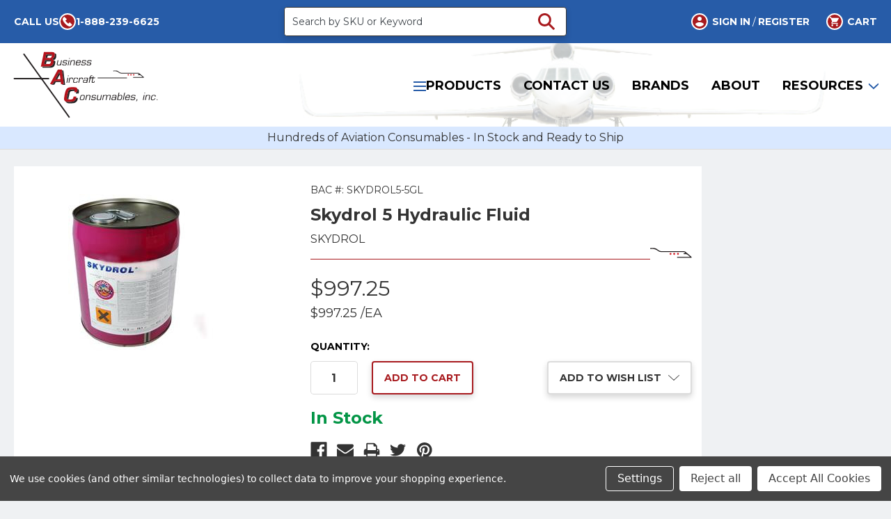

--- FILE ---
content_type: text/html; charset=UTF-8
request_url: https://bac-online.com/skydrol-5-hydraulic-fluid
body_size: 31534
content:



    <!DOCTYPE html>
<html class="no-js" lang="en">
    <head>
        <title>Skydrol 5 Hydraulic Fluid - Business Aircraft Consumables</title>
        <link rel="dns-prefetch preconnect" href="https://cdn11.bigcommerce.com/s-q5rgh5tj4c" crossorigin><link rel="dns-prefetch preconnect" href="https://fonts.googleapis.com/" crossorigin><link rel="dns-prefetch preconnect" href="https://fonts.gstatic.com/" crossorigin>
        <meta property="product:price:amount" content="997.25" /><meta property="product:price:currency" content="USD" /><meta property="og:url" content="https://bac-online.com/skydrol-5-hydraulic-fluid" /><meta property="og:site_name" content="Business Aircraft Consumables" /><meta name="keywords" content="aircraft consumables distributor, aircraft consumables supplier, aircraft maintenance supplies, aircraft maintenance supplier, corporate aircraft maintenance, corporate jet maintenance supplier, corporate aircraft supplies, aircraft supply distributor, "><meta name="description" content="Skydrol 5 offers higher temperature capability than Type IV fluids, the lowest density, and better paint compatibility.  5 gallon pail."><link rel='canonical' href='https://bac-online.com/skydrol-5-hydraulic-fluid' /><meta name='platform' content='bigcommerce.stencil' /><meta property="og:type" content="product" />
<meta property="og:title" content="Skydrol 5 Hydraulic Fluid" />
<meta property="og:description" content="Skydrol 5 offers higher temperature capability than Type IV fluids, the lowest density, and better paint compatibility.  5 gallon pail." />
<meta property="og:image" content="https://cdn11.bigcommerce.com/s-q5rgh5tj4c/products/1514/images/594/SKYDROL5-5GL_l__94106.1686597287.386.513.jpg?c=1" />
<meta property="og:availability" content="instock" />
<meta property="pinterest:richpins" content="enabled" />
        
              <link
        rel="preload"
        as="image"
        href="https://cdn11.bigcommerce.com/s-q5rgh5tj4c/images/stencil/800x800/products/1514/594/SKYDROL5-5GL_l__94106.1686597287.jpg?c=1"
        imagesrcset="https://cdn11.bigcommerce.com/s-q5rgh5tj4c/images/stencil/400w/products/1514/594/SKYDROL5-5GL_l__94106.1686597287.jpg?c=1 400w, https://cdn11.bigcommerce.com/s-q5rgh5tj4c/images/stencil/800w/products/1514/594/SKYDROL5-5GL_l__94106.1686597287.jpg?c=1 800w"
        imagesizes="(max-width: 767px) 100vw, 400px"
        fetchpriority="high"
      >


<link
  rel="preload"
  as="image"
  href="https://cdn11.bigcommerce.com/s-q5rgh5tj4c/images/stencil/360w/uploaded_images/2380slidefinalfinal-cell.jpg?t=1747937938"
  imagesrcset="
    https://cdn11.bigcommerce.com/s-q5rgh5tj4c/images/stencil/360w/uploaded_images/2380slidefinalfinal-cell.jpg?t=1747937938 360w,
    https://cdn11.bigcommerce.com/s-q5rgh5tj4c/images/stencil/original/image-manager/2380slidefinalfinal-cell.jpg?t=1747937938 960w
  "
  imagesizes="100vw"
  fetchpriority="high"
  media="(max-width: 550px)">

        <link href="https://cdn11.bigcommerce.com/s-q5rgh5tj4c/product_images/1/favicon32x32real.jpg" rel="shortcut icon">
        <meta name="viewport" content="width=device-width, initial-scale=1, maximum-scale=1">
        <script nonce="">document.documentElement.className = document.documentElement.className.replace('no-js', 'js');</script>
        <script nonce="">
    function browserSupportsAllFeatures() {
        return window.Promise
            && window.fetch
            && window.URL
            && window.URLSearchParams
            && window.WeakMap
            // object-fit support
            && ('objectFit' in document.documentElement.style);
    }

    function loadScript(src) {
        var js = document.createElement('script');
        js.src = src;
        js.onerror = function () {
            console.error('Failed to load polyfill script ' + src);
        };
        document.head.appendChild(js);
    }

    if (!browserSupportsAllFeatures()) {
        loadScript('https://cdn11.bigcommerce.com/s-q5rgh5tj4c/stencil/5cdb9ff0-d395-013e-b7b2-32fe1a9facfb/e/eb7471e0-76db-013e-cde9-7af13c482cd8/dist/theme-bundle.polyfills.js');
    }
</script>
        <script nonce="">window.consentManagerTranslations = `{"locale":"en","locales":{"consent_manager.data_collection_warning":"en","consent_manager.accept_all_cookies":"en","consent_manager.gdpr_settings":"en","consent_manager.data_collection_preferences":"en","consent_manager.use_data_by_cookies":"en","consent_manager.data_categories_table":"en","consent_manager.allow":"en","consent_manager.accept":"en","consent_manager.deny":"en","consent_manager.dismiss":"en","consent_manager.reject_all":"en","consent_manager.category":"en","consent_manager.purpose":"en","consent_manager.functional_category":"en","consent_manager.functional_purpose":"en","consent_manager.analytics_category":"en","consent_manager.analytics_purpose":"en","consent_manager.targeting_category":"en","consent_manager.advertising_category":"en","consent_manager.advertising_purpose":"en","consent_manager.essential_category":"en","consent_manager.esential_purpose":"en","consent_manager.yes":"en","consent_manager.no":"en","consent_manager.not_available":"en","consent_manager.cancel":"en","consent_manager.save":"en","consent_manager.back_to_preferences":"en","consent_manager.close_without_changes":"en","consent_manager.unsaved_changes":"en","consent_manager.by_using":"en","consent_manager.agree_on_data_collection":"en","consent_manager.change_preferences":"en","consent_manager.cancel_dialog_title":"en","consent_manager.privacy_policy":"en","consent_manager.allow_category_tracking":"en","consent_manager.disallow_category_tracking":"en"},"translations":{"consent_manager.data_collection_warning":"We use cookies (and other similar technologies) to collect data to improve your shopping experience.","consent_manager.accept_all_cookies":"Accept All Cookies","consent_manager.gdpr_settings":"Settings","consent_manager.data_collection_preferences":"Website Data Collection Preferences","consent_manager.use_data_by_cookies":" uses data collected by cookies and JavaScript libraries to improve your shopping experience.","consent_manager.data_categories_table":"The table below outlines how we use this data by category. To opt out of a category of data collection, select 'No' and save your preferences.","consent_manager.allow":"Allow","consent_manager.accept":"Accept","consent_manager.deny":"Deny","consent_manager.dismiss":"Dismiss","consent_manager.reject_all":"Reject all","consent_manager.category":"Category","consent_manager.purpose":"Purpose","consent_manager.functional_category":"Functional","consent_manager.functional_purpose":"Enables enhanced functionality, such as videos and live chat. If you do not allow these, then some or all of these functions may not work properly.","consent_manager.analytics_category":"Analytics","consent_manager.analytics_purpose":"Provide statistical information on site usage, e.g., web analytics so we can improve this website over time.","consent_manager.targeting_category":"Targeting","consent_manager.advertising_category":"Advertising","consent_manager.advertising_purpose":"Used to create profiles or personalize content to enhance your shopping experience.","consent_manager.essential_category":"Essential","consent_manager.esential_purpose":"Essential for the site and any requested services to work, but do not perform any additional or secondary function.","consent_manager.yes":"Yes","consent_manager.no":"No","consent_manager.not_available":"N/A","consent_manager.cancel":"Cancel","consent_manager.save":"Save","consent_manager.back_to_preferences":"Back to Preferences","consent_manager.close_without_changes":"You have unsaved changes to your data collection preferences. Are you sure you want to close without saving?","consent_manager.unsaved_changes":"You have unsaved changes","consent_manager.by_using":"By using our website, you're agreeing to our","consent_manager.agree_on_data_collection":"By using our website, you're agreeing to the collection of data as described in our ","consent_manager.change_preferences":"You can change your preferences at any time","consent_manager.cancel_dialog_title":"Are you sure you want to cancel?","consent_manager.privacy_policy":"Privacy Policy","consent_manager.allow_category_tracking":"Allow [CATEGORY_NAME] tracking","consent_manager.disallow_category_tracking":"Disallow [CATEGORY_NAME] tracking"}}`;</script>
        <script nonce="">
            window.lazySizesConfig = window.lazySizesConfig || {};
            window.lazySizesConfig.loadMode = 1;
        </script>
        <script nonce="" async src="https://cdn11.bigcommerce.com/s-q5rgh5tj4c/stencil/5cdb9ff0-d395-013e-b7b2-32fe1a9facfb/e/eb7471e0-76db-013e-cde9-7af13c482cd8/dist/theme-bundle.head_async.js"></script>

<!--Page Speed Optomized Loading-->
<!-- [STEP #1 Preconnect] -->
<link rel="preconnect" href="https://fonts.gstatic.com" crossorigin />
<!-- Preload Resouce-->
<link rel="preload" as="style" fetchpriority="high" href="https://fonts.googleapis.com/css2?family=Montserrat|Source+Sans+Pro|Open+Sans&display=swap" />
<!-- Load Resource with media condition-->
<link rel="stylesheet" href="https://fonts.googleapis.com/css2?family=Montserrat|Source+Sans+Pro|Open+Sans&display=swap" media="none" onload="if(media!=='all')media='all'" />
<!-- NoScript included. -->
<noscript><link rel="stylesheet" href="https://fonts.googleapis.com/css2?family=Montserrat|Source+Sans+Pro|Open+Sans&display=swap" /></noscript>

        <link href="https://fonts.googleapis.com/css?family=Montserrat:700,400&display=swap" rel="stylesheet">
        <link data-stencil-stylesheet href="https://cdn11.bigcommerce.com/s-q5rgh5tj4c/stencil/5cdb9ff0-d395-013e-b7b2-32fe1a9facfb/e/eb7471e0-76db-013e-cde9-7af13c482cd8/css/theme-3990dd60-d520-013e-c3c3-2258268df3cf.css" rel="stylesheet">

        <!-- Start Tracking Code for analytics_googleanalytics4 -->

<script data-cfasync="false" src="https://cdn11.bigcommerce.com/shared/js/google_analytics4_bodl_subscribers-358423becf5d870b8b603a81de597c10f6bc7699.js" integrity="sha256-gtOfJ3Avc1pEE/hx6SKj/96cca7JvfqllWA9FTQJyfI=" crossorigin="anonymous"></script>
<script data-cfasync="false">
  (function () {
    window.dataLayer = window.dataLayer || [];

    function gtag(){
        dataLayer.push(arguments);
    }

    function initGA4(event) {
         function setupGtag() {
            function configureGtag() {
                gtag('js', new Date());
                gtag('set', 'developer_id.dMjk3Nj', true);
                gtag('config', 'G-FT62SET369');
            }

            var script = document.createElement('script');

            script.src = 'https://www.googletagmanager.com/gtag/js?id=G-FT62SET369';
            script.async = true;
            script.onload = configureGtag;

            document.head.appendChild(script);
        }

        setupGtag();

        if (typeof subscribeOnBodlEvents === 'function') {
            subscribeOnBodlEvents('G-FT62SET369', true);
        }

        window.removeEventListener(event.type, initGA4);
    }

    gtag('consent', 'default', {"ad_storage":"denied","ad_user_data":"denied","ad_personalization":"denied","analytics_storage":"denied","functionality_storage":"denied"})
            

    var eventName = document.readyState === 'complete' ? 'consentScriptsLoaded' : 'DOMContentLoaded';
    window.addEventListener(eventName, initGA4, false);
  })()
</script>

<!-- End Tracking Code for analytics_googleanalytics4 -->


<script src="https://www.google.com/recaptcha/api.js" async defer></script>
<script>window.consentManagerStoreConfig = function () { return {"storeName":"Business Aircraft Consumables","privacyPolicyUrl":"","writeKey":null,"improvedConsentManagerEnabled":true,"AlwaysIncludeScriptsWithConsentTag":true}; };</script>
<script type="text/javascript" src="https://cdn11.bigcommerce.com/shared/js/bodl-consent-32a446f5a681a22e8af09a4ab8f4e4b6deda6487.js" integrity="sha256-uitfaufFdsW9ELiQEkeOgsYedtr3BuhVvA4WaPhIZZY=" crossorigin="anonymous" defer></script>
<script type="text/javascript" src="https://cdn11.bigcommerce.com/shared/js/storefront/consent-manager-config-3013a89bb0485f417056882e3b5cf19e6588b7ba.js" defer></script>
<script type="text/javascript" src="https://cdn11.bigcommerce.com/shared/js/storefront/consent-manager-08633fe15aba542118c03f6d45457262fa9fac88.js" defer></script>
<script type="text/javascript">
var BCData = {"product_attributes":{"sku":"SKYDROL5-5GL","upc":null,"mpn":null,"gtin":null,"weight":null,"base":true,"image":null,"price":{"without_tax":{"formatted":"$997.25","value":997.25,"currency":"USD"},"tax_label":"Tax"},"stock":null,"instock":true,"stock_message":null,"purchasable":true,"purchasing_message":null,"call_for_price_message":null}};
</script>
<script nonce="">
  
     
</script><script nonce="">
    
</script><script nonce="">
    
    
</script>
<script nonce="">
    window.topBrands = ["3M","LPS","GE","PPG","CELESTE","HYJET","SKYDROL","ROYCO","AEROSHELL","MOBIL"];
</script><script nonce="">
   window.invoiceMessage = 'Please contact BAC Support for Invoice Credit Card payment. Thank you.';
</script>
 <script data-cfasync="false" src="https://microapps.bigcommerce.com/bodl-events/1.9.4/index.js" integrity="sha256-Y0tDj1qsyiKBRibKllwV0ZJ1aFlGYaHHGl/oUFoXJ7Y=" nonce="" crossorigin="anonymous"></script>
 <script data-cfasync="false" nonce="">

 (function() {
    function decodeBase64(base64) {
       const text = atob(base64);
       const length = text.length;
       const bytes = new Uint8Array(length);
       for (let i = 0; i < length; i++) {
          bytes[i] = text.charCodeAt(i);
       }
       const decoder = new TextDecoder();
       return decoder.decode(bytes);
    }
    window.bodl = JSON.parse(decodeBase64("[base64]"));
 })()

 </script>

<script nonce="">
(function () {
    var xmlHttp = new XMLHttpRequest();

    xmlHttp.open('POST', 'https://bes.gcp.data.bigcommerce.com/nobot');
    xmlHttp.setRequestHeader('Content-Type', 'application/json');
    xmlHttp.send('{"store_id":"1002591565","timezone_offset":"-6.0","timestamp":"2026-01-19T17:59:10.12654300Z","visit_id":"c5ac2c29-447e-41f8-82a0-6fd6e6be1bbd","channel_id":1}');
})();
</script>


        <link rel="preload" href="https://cdn11.bigcommerce.com/s-q5rgh5tj4c/stencil/5cdb9ff0-d395-013e-b7b2-32fe1a9facfb/e/eb7471e0-76db-013e-cde9-7af13c482cd8/dist/theme-bundle.main.js" as="script" fetchpriority="high" />
        <link rel="preload" href="https://cdn11.bigcommerce.com/s-q5rgh5tj4c/stencil/5cdb9ff0-d395-013e-b7b2-32fe1a9facfb/e/eb7471e0-76db-013e-cde9-7af13c482cd8/dist/theme-bundle.chunk.vendors.js" as="script" fetchpriority="high" />






        <!-- snippet location htmlhead -->
        
        <!-- Google Tag Manager -->
        <script nonce="">(function(w,d,s,l,i){w[l]=w[l]||[];w[l].push({'gtm.start':
        new Date().getTime(),event:'gtm.js'});var f=d.getElementsByTagName(s)[0],
        j=d.createElement(s),dl=l!='dataLayer'?'&l='+l:'';j.async=true;j.src=
        'https://www.googletagmanager.com/gtm.js?id='+i+dl;f.parentNode.insertBefore(j,f);
        })(window,document,'script','dataLayer','GTM-5KQ4K3CR');</script>
        <!-- End Google Tag Manager -->
    </head>
    <body class="csscolumns papaSupermarket-layout--default
        papaSupermarket-style--default
        papaSupermarket-pageType--product
        papaSupermarket-page--pages-product
        emthemesModez-productUniform
        
        
        
        
        
        
        
        
        
        
        " id="topOfPage">
        <!-- Google Tag Manager (noscript) -->
        <noscript><iframe src="https://www.googletagmanager.com/ns.html?id=GTM-5KQ4K3CR"
        height="0" width="0" style="display:none;visibility:hidden"></iframe></noscript>
        <!-- End Google Tag Manager (noscript) -->

        <div class="all-content">

            <!-- snippet location header -->
            <svg data-src="https://cdn11.bigcommerce.com/s-q5rgh5tj4c/stencil/5cdb9ff0-d395-013e-b7b2-32fe1a9facfb/e/eb7471e0-76db-013e-cde9-7af13c482cd8/img/icon-sprite.svg" class="icons-svg-sprite"></svg>

            <header class="header" role="banner" >
	<a href="#" class="mobileMenu-toggle" data-mobile-menu-toggle="menu">
		<span class="mobileMenu-toggleIcon">Toggle menu</span>
	</a>
	<div id="header-top-tier">
		<div class="flex-wrap">
			<div class="call-us">
				<a href="tel:1-888-239-6625">
					<span class="label">Call Us</span>
					<span class="navUser-item-icon navUser-item-phoneIcon">
						<svg class="icon">
							<use xlink:href="#icon-phone" />
						</svg>
					</span>
					<span class="label">1-888-239-6625</span>
				</a>
			</div>
			<div class="emthemesModez-quickSearch">
    <div class="dropdown dropdown--quickSearch" id="quickSearch" aria-hidden="true" data-prevent-quick-search-close>
        <form class="form" onsubmit="return false" data-url="/search.php" data-quick-search-form>
            <fieldset class="form-fieldset">
                <div class="form-field">
                    <label class="is-srOnly" for="">Search</label>
                    <input class="form-input"
                           data-search-quick
                           name=""
                           id=""
                           data-error-message="Search field cannot be empty."
                           placeholder="Search by SKU or Keyword"
                           autocomplete="off"
                    >
                    <button type="submit" class="button button--icon form-prefixPostfix-button--postfix">
                        Search
                        <span class="icon" aria-hidden="true">
                            <svg>
                                <use xlink:href="#icon-search"></use>
                            </svg>
                        </span>
                    </button>
                </div>
            </fieldset>
        </form>
        <section class="quickSearchResults" data-bind="html: results"></section>
    </div>
</div>
			<nav class="navUser">

    <ul class="navUser-section navUser-section--alt">


        <li class="navUser-item navUser-item--compare">
            <a class="navUser-action navUser-action--compare" href="/compare" data-compare-nav>Compare <span class="countPill countPill--positive countPill--alt"></span></a>
        </li>


        <li class="navUser-item navUser-item--quickSearch">
            <button class="navUser-action navUser-action--quickSearch"
               type="button"
               id="quick-search-expand"
               data-search="quickSearch"
               aria-controls="quickSearch"
               aria-label="Search"
            >
                <svg class="icon">
                    <use xlink:href="#icon-search" />
                </svg>
                <span class="navUser-item-quickSearchLabel">Search</span>
            </button>
        </li>

        <li class="navUser-item navUser-item--account">
            <a class="navUser-action b3-login" href="/login.php">
                <span class="navUser-item-icon">
                    <svg class="b3-icon">
                        <use xlink:href="#icon-b3-user"></use>
                    </svg>
                </span>
                <span class="navUser-item-loginLabel">Sign In</span>
            </a>
            <span class="navUser-or">/</span>
            <a class="navUser-action b3-login" href="/login.php?action=create_account">Register</a>
        </li>


        <li class="navUser-item navUser-item--cart">
            <a
                class="navUser-action navUser-action--cart"
                data-cart-preview
                data-dropdown="cart-preview-dropdown"
                data-options="align:right"
                href="/cart.php"
                title="Shopping Cart">
                <span class="navUser-item-icon navUser-item-cartIcon">
                    <svg class="icon">
                        <use xlink:href="#icon-cart" />
                    </svg>
                </span>
                <span class="countPill cart-quantity"></span><span class="countPill custom-quantity"></span> <span class="navUser-item-cartLabel">CART</span>
            </a>

            <div class="dropdown-menu" id="cart-preview-dropdown" data-dropdown-content aria-hidden="true"></div>
        </li>
    </ul>
</nav>
		</div>
	</div>
	
	<div id="header-top">
		<div class="falcon">
			<img src="/content/img/falcon-no-bckg.jpg" />
		</div>
		<div class="flex-wrap">
			<div class="header-left">
				<div class="header-logo">
					<a href="https://bac-online.com/" data-instantload='{"page":"home"}'>
            <div class="header-logo-image-container">
                <svg class="store-logo-svg" aria-label="homepage" fetchpriority="high">
                    <use xlink:href="#icon-b3-header-logo"></use>
                </svg>
            </div>
</a>
				</div>
			</div>
			 <div class="header-right">   
				<div class="navPages-container" id="menu" data-menu>
					<nav class="navPages">

        <div class="emthemesModez-navPages-verticalCategories-container">
            <a id="mojo-menu" class="navPages-action has-subMenu"
                mojo-data-collapsible="emthemesModez-verticalCategories"
                mojo-data-collapsible-disabled-breakpoint="medium"
                mojo-data-collapsible-disabled-state="open"
                mojo-data-collapsible-enabled-state="closed"
            ><span class="menu-icon"></span> PRODUCTS</a>
            <div class="emthemesModez-verticalCategories" id="mojo-verticalCategories">
                <ul class="navPages-list navPages-list--categories">

                            <li class="navPages-item">
                                <a class="navPages-action has-subMenu " href="https://bac-online.com/abrasives/"
    data-instantload
    
    data-collapsible="navPages-18"
    data-collapsible-disabled-breakpoint="medium"
    data-collapsible-disabled-state="open"
    data-collapsible-enabled-state="closed">
    <div>
         <img class="b3-category-img lazyload" data-src="https://cdn11.bigcommerce.com/s-q5rgh5tj4c/images/stencil/40x40/u/abrasives__75415.original.jpg" alt="ABRASIVES image" aria-hidden="true" />
        <span>ABRASIVES</span>
    </div>
    <i class="icon navPages-action-moreIcon" aria-hidden="true"><svg><use xlink:href="#icon-chevron-down" /></svg></i>
</a>
<div class="navPage-subMenu
    " id="navPages-18" aria-hidden="true" tabindex="-1">
    <ul class="navPage-subMenu-list 3th-menu">
        <li class="navPage-subMenu-item">
            <a class="navPage-subMenu-action navPages-action custom-submenu-title" href="https://bac-online.com/abrasives/" data-instantload>ABRASIVES</a>
        </li>
            <li class="navPage-subMenu-item">
                <span style="display:flex;">
                        <img class="b3-category-img lazyload" data-src="https://cdn11.bigcommerce.com/s-q5rgh5tj4c/images/stencil/40x40/p/3m%20abrasives__61848.original.png" alt="Abrasive Sheets image" aria-hidden="true" />
                        <a class="navPage-subMenu-action navPages-action" href="https://bac-online.com/abrasives/abrasive-sheets/" data-instantload>Abrasive Sheets</a>
                </span>
            </li>
            <li class="navPage-subMenu-item">
                <span style="display:flex;">
                        <img class="b3-category-img lazyload" data-src="https://cdn11.bigcommerce.com/s-q5rgh5tj4c/images/stencil/40x40/s/cut-off__16776.original.jpg" alt="Cut-Off Wheels image" aria-hidden="true" />
                        <a class="navPage-subMenu-action navPages-action" href="https://bac-online.com/abrasives/cut-off-wheels/" data-instantload>Cut-Off Wheels</a>
                </span>
            </li>
            <li class="navPage-subMenu-item">
                <span style="display:flex;">
                        <img class="b3-category-img lazyload" data-src="https://cdn11.bigcommerce.com/s-q5rgh5tj4c/images/stencil/40x40/i/7447__52868.original.jpg" alt="Hand Pads image" aria-hidden="true" />
                        <a class="navPage-subMenu-action navPages-action" href="https://bac-online.com/abrasives/hand-pads/" data-instantload>Hand Pads</a>
                </span>
            </li>
            <li class="navPage-subMenu-item">
                <span style="display:flex;">
                        <img class="b3-category-img lazyload" data-src="https://cdn11.bigcommerce.com/s-q5rgh5tj4c/images/stencil/40x40/f/holder__45015.original.jpg" alt="Holders image" aria-hidden="true" />
                        <a class="navPage-subMenu-action navPages-action" href="https://bac-online.com/abrasives/holders/" data-instantload>Holders</a>
                </span>
            </li>
            <li class="navPage-subMenu-item">
                <div class="mobile-category">
                        <img class="b3-category-img lazyload" data-src="https://cdn11.bigcommerce.com/s-q5rgh5tj4c/images/stencil/40x40/d/contentonly__46827.original.jpg" alt="Rolocs image" aria-hidden="true" />
                        <a
                            class="navPage-subMenu-action navPages-action has-subMenu"
                            href="https://bac-online.com/abrasives/rolocs/"
                            data-instantload
                            
                            data-collapsible="navPages-19"
                            data-collapsible-disabled-breakpoint="medium"
                            data-collapsible-disabled-state="open"
                            data-collapsible-enabled-state="closed">
                            Rolocs <i class="icon navPages-action-moreIcon" aria-hidden="true"><svg><use xlink:href="#icon-chevron-down" /></svg></i>
                        </a>
                </div>
                    <ul class="navPage-childList" id="navPages-19">
                        <li class="navPage-childList-item">
                            <a class="navPage-childList-action navPages-action custom-submenu-title" href="https://bac-online.com/abrasives/rolocs/" data-instantload>Rolocs</a>
                        </li>
                        <li class="navPage-childList-item">
                                <span style="display:flex;">
    <img class="b3-category-img" src="https://cdn11.bigcommerce.com/s-q5rgh5tj4c/images/stencil/40x40/e/th-127964504__92609.original.jpg" alt="Bristle Discs image" aria-hidden="true" />
    <a class="navPage-childList-action navPages-action" data-instantload href="https://bac-online.com/abrasives/rolocs/bristle-discs/">Bristle Discs</a>
    </span>
                        </li>
                        <li class="navPage-childList-item">
                                <span style="display:flex;">
    <img class="b3-category-img" src="https://cdn11.bigcommerce.com/s-q5rgh5tj4c/images/stencil/40x40/v/150758-thickbox_default-1649786516__38825.original.jpg" alt="Sandpaper Discs image" aria-hidden="true" />
    <a class="navPage-childList-action navPages-action" data-instantload href="https://bac-online.com/abrasives/rolocs/sandpaper-discs/">Sandpaper Discs</a>
    </span>
                        </li>
                        <li class="navPage-childList-item">
                                <span style="display:flex;">
    <img class="b3-category-img" src="https://cdn11.bigcommerce.com/s-q5rgh5tj4c/images/stencil/40x40/p/th-1651560278__48702.original.jpg" alt="Scotch-Brite image" aria-hidden="true" />
    <a class="navPage-childList-action navPages-action" data-instantload href="https://bac-online.com/abrasives/rolocs/scotch-brite/">Scotch-Brite</a>
    </span>
                        </li>
                    </ul>
                </span>
            </li>
    </ul>
</div>
                            </li>
                            <li class="navPages-item">
                                <a class="navPages-action has-subMenu " href="https://bac-online.com/adhesives/"
    data-instantload
    
    data-collapsible="navPages-27"
    data-collapsible-disabled-breakpoint="medium"
    data-collapsible-disabled-state="open"
    data-collapsible-enabled-state="closed">
    <div>
         <img class="b3-category-img lazyload" data-src="https://cdn11.bigcommerce.com/s-q5rgh5tj4c/images/stencil/40x40/o/1300l-qtresize__60695.original.jpg" alt="ADHESIVES image" aria-hidden="true" />
        <span>ADHESIVES</span>
    </div>
    <i class="icon navPages-action-moreIcon" aria-hidden="true"><svg><use xlink:href="#icon-chevron-down" /></svg></i>
</a>
<div class="navPage-subMenu
    " id="navPages-27" aria-hidden="true" tabindex="-1">
    <ul class="navPage-subMenu-list 3th-menu">
        <li class="navPage-subMenu-item">
            <a class="navPage-subMenu-action navPages-action custom-submenu-title" href="https://bac-online.com/adhesives/" data-instantload>ADHESIVES</a>
        </li>
            <li class="navPage-subMenu-item">
                <span style="display:flex;">
                        <img class="b3-category-img lazyload" data-src="https://cdn11.bigcommerce.com/s-q5rgh5tj4c/images/stencil/40x40/k/1300l-qt__38056.original.jpg" alt="3M Adhesives image" aria-hidden="true" />
                        <a class="navPage-subMenu-action navPages-action" href="https://bac-online.com/adhesives/3m-adhesives/" data-instantload>3M Adhesives</a>
                </span>
            </li>
            <li class="navPage-subMenu-item">
                <span style="display:flex;">
                        <img class="b3-category-img lazyload" data-src="https://cdn11.bigcommerce.com/s-q5rgh5tj4c/images/stencil/40x40/u/04001__42153.original.jpg" alt="Adhesive image" aria-hidden="true" />
                        <a class="navPage-subMenu-action navPages-action" href="https://bac-online.com/adhesives/adhesive/" data-instantload>Adhesive</a>
                </span>
            </li>
            <li class="navPage-subMenu-item">
                <span style="display:flex;">
                        <img class="b3-category-img lazyload" data-src="https://cdn11.bigcommerce.com/s-q5rgh5tj4c/images/stencil/40x40/e/googonegrpresize__27511.original.jpg" alt="Adhesive Removers image" aria-hidden="true" />
                        <a class="navPage-subMenu-action navPages-action" href="https://bac-online.com/adhesives/adhesive-removers/" data-instantload>Adhesive Removers</a>
                </span>
            </li>
    </ul>
</div>
                            </li>
                            <li class="navPages-item">
                                <a class="navPages-action has-subMenu " href="https://bac-online.com/aviation-chemicals/"
    data-instantload
    
    data-collapsible="navPages-31"
    data-collapsible-disabled-breakpoint="medium"
    data-collapsible-disabled-state="open"
    data-collapsible-enabled-state="closed">
    <div>
         <img class="b3-category-img lazyload" data-src="https://cdn11.bigcommerce.com/s-q5rgh5tj4c/images/stencil/40x40/t/isogl__18889.original.jpg" alt="CHEMICALS image" aria-hidden="true" />
        <span>CHEMICALS</span>
    </div>
    <i class="icon navPages-action-moreIcon" aria-hidden="true"><svg><use xlink:href="#icon-chevron-down" /></svg></i>
</a>
<div class="navPage-subMenu
    " id="navPages-31" aria-hidden="true" tabindex="-1">
    <ul class="navPage-subMenu-list 3th-menu">
        <li class="navPage-subMenu-item">
            <a class="navPage-subMenu-action navPages-action custom-submenu-title" href="https://bac-online.com/aviation-chemicals/" data-instantload>CHEMICALS</a>
        </li>
            <li class="navPage-subMenu-item">
                <span style="display:flex;">
                        <img class="b3-category-img lazyload" data-src="https://cdn11.bigcommerce.com/s-q5rgh5tj4c/images/stencil/40x40/s/hum-bug__38144.original.jpg" alt="Biocides and Bug Kits image" aria-hidden="true" />
                        <a class="navPage-subMenu-action navPages-action" href="https://bac-online.com/chemicals/biocides-and-bug-kits/" data-instantload>Biocides and Bug Kits</a>
                </span>
            </li>
            <li class="navPage-subMenu-item">
                <span style="display:flex;">
                        <img class="b3-category-img lazyload" data-src="https://cdn11.bigcommerce.com/s-q5rgh5tj4c/images/stencil/40x40/k/03116__13901.original.jpg" alt="Contact Cleaners image" aria-hidden="true" />
                        <a class="navPage-subMenu-action navPages-action" href="https://bac-online.com/chemicals/contact-cleaners/" data-instantload>Contact Cleaners</a>
                </span>
            </li>
            <li class="navPage-subMenu-item">
                <span style="display:flex;">
                        <img class="b3-category-img lazyload" data-src="https://cdn11.bigcommerce.com/s-q5rgh5tj4c/images/stencil/40x40/t/03520__70009.original.png" alt="Degreasers image" aria-hidden="true" />
                        <a class="navPage-subMenu-action navPages-action" href="https://bac-online.com/chemicals/degreasers/" data-instantload>Degreasers</a>
                </span>
            </li>
            <li class="navPage-subMenu-item">
                <span style="display:flex;">
                        <img class="b3-category-img lazyload" data-src="https://cdn11.bigcommerce.com/s-q5rgh5tj4c/images/stencil/40x40/b/skd-s2__00826.original.jpg" alt="Magnaflux NDT Testing image" aria-hidden="true" />
                        <a class="navPage-subMenu-action navPages-action" href="https://bac-online.com/chemicals/magnaflux-ndt-testing/" data-instantload>Magnaflux NDT Testing</a>
                </span>
            </li>
            <li class="navPage-subMenu-item">
                <span style="display:flex;">
                        <img class="b3-category-img lazyload" data-src="https://cdn11.bigcommerce.com/s-q5rgh5tj4c/images/stencil/40x40/y/ms-242n3__20005.original.jpg" alt="Miscellaneous Chemicals image" aria-hidden="true" />
                        <a class="navPage-subMenu-action navPages-action" href="https://bac-online.com/chemicals/misc-chemicals/" data-instantload>Miscellaneous Chemicals</a>
                </span>
            </li>
            <li class="navPage-subMenu-item">
                <span style="display:flex;">
                        <img class="b3-category-img lazyload" data-src="https://cdn11.bigcommerce.com/s-q5rgh5tj4c/images/stencil/40x40/l/a092e872-4626-4224-97e6-be21346a2fb2__04922.original.jpg" alt="Solvents and Alcohol image" aria-hidden="true" />
                        <a class="navPage-subMenu-action navPages-action" href="https://bac-online.com/chemicals/solvents-and-alcohol/" data-instantload>Solvents and Alcohol</a>
                </span>
            </li>
    </ul>
</div>
                            </li>
                            <li class="navPages-item">
                                <a class="navPages-action has-subMenu " href="https://bac-online.com/ground-support/"
    data-instantload
    
    data-collapsible="navPages-40"
    data-collapsible-disabled-breakpoint="medium"
    data-collapsible-disabled-state="open"
    data-collapsible-enabled-state="closed">
    <div>
         <img class="b3-category-img lazyload" data-src="https://cdn11.bigcommerce.com/s-q5rgh5tj4c/images/stencil/40x40/o/towbars__84118.original.jpg" alt="GROUND SUPPORT image" aria-hidden="true" />
        <span>GROUND SUPPORT</span>
    </div>
    <i class="icon navPages-action-moreIcon" aria-hidden="true"><svg><use xlink:href="#icon-chevron-down" /></svg></i>
</a>
<div class="navPage-subMenu
    " id="navPages-40" aria-hidden="true" tabindex="-1">
    <ul class="navPage-subMenu-list 3th-menu">
        <li class="navPage-subMenu-item">
            <a class="navPage-subMenu-action navPages-action custom-submenu-title" href="https://bac-online.com/ground-support/" data-instantload>GROUND SUPPORT</a>
        </li>
            <li class="navPage-subMenu-item">
                <div class="mobile-category">
                        <img class="b3-category-img lazyload" data-src="https://cdn11.bigcommerce.com/s-q5rgh5tj4c/images/stencil/40x40/j/02-1240c0111sq__69069.original.jpg" alt="GSE image" aria-hidden="true" />
                        <a
                            class="navPage-subMenu-action navPages-action has-subMenu"
                            href="https://bac-online.com/ground-support/gse/"
                            data-instantload
                            
                            data-collapsible="navPages-45"
                            data-collapsible-disabled-breakpoint="medium"
                            data-collapsible-disabled-state="open"
                            data-collapsible-enabled-state="closed">
                            GSE <i class="icon navPages-action-moreIcon" aria-hidden="true"><svg><use xlink:href="#icon-chevron-down" /></svg></i>
                        </a>
                </div>
                    <ul class="navPage-childList" id="navPages-45">
                        <li class="navPage-childList-item">
                            <a class="navPage-childList-action navPages-action custom-submenu-title" href="https://bac-online.com/ground-support/gse/" data-instantload>GSE</a>
                        </li>
                        <li class="navPage-childList-item">
                                <span style="display:flex;">
    <img class="b3-category-img" src="https://cdn11.bigcommerce.com/s-q5rgh5tj4c/images/stencil/40x40/w/07-3006-6900__03088.original.jpg" alt="Misc GSE image" aria-hidden="true" />
    <a class="navPage-childList-action navPages-action" data-instantload href="https://bac-online.com/ground-support/gse/misc/">Misc GSE</a>
    </span>
                        </li>
                        <li class="navPage-childList-item">
                                <span style="display:flex;">
    <img class="b3-category-img" src="https://cdn11.bigcommerce.com/s-q5rgh5tj4c/images/stencil/40x40/q/06-4005-3611__24296.original.jpg" alt="Hydraulics image" aria-hidden="true" />
    <a class="navPage-childList-action navPages-action" data-instantload href="https://bac-online.com/ground-support/gse/hydraulics/">Hydraulics</a>
    </span>
                        </li>
                        <li class="navPage-childList-item">
                                <span style="display:flex;">
    <img class="b3-category-img" src="https://cdn11.bigcommerce.com/s-q5rgh5tj4c/images/stencil/40x40/m/02-1240c0111sq__74176.original.jpg" alt="Jacks /Tail Stands image" aria-hidden="true" />
    <a class="navPage-childList-action navPages-action" data-instantload href="https://bac-online.com/ground-support/gse/jack-tail-stand/">Jacks /Tail Stands</a>
    </span>
                        </li>
                        <li class="navPage-childList-item">
                                <span style="display:flex;">
    <img class="b3-category-img" src="https://cdn11.bigcommerce.com/s-q5rgh5tj4c/images/stencil/40x40/x/14-6807-6011__01847.original.jpg" alt="Nitrogen/Oxygen image" aria-hidden="true" />
    <a class="navPage-childList-action navPages-action" data-instantload href="https://bac-online.com/gse/nitrogen-oxygen/">Nitrogen/Oxygen</a>
    </span>
                        </li>
                        <li class="navPage-childList-item">
                                <span style="display:flex;">
    <img class="b3-category-img" src="https://cdn11.bigcommerce.com/s-q5rgh5tj4c/images/stencil/40x40/l/01-1202-0000__19726.original.jpg" alt="Towbars /Heads image" aria-hidden="true" />
    <a class="navPage-childList-action navPages-action" data-instantload href="https://bac-online.com/ground-support/gse/towbar-head/">Towbars /Heads</a>
    </span>
                        </li>
                        <li class="navPage-childList-item">
                                <span style="display:flex;">
    <img class="b3-category-img" src="https://cdn11.bigcommerce.com/s-q5rgh5tj4c/images/stencil/40x40/t/k-1416__02656.original.jpg" alt="Tronair Parts image" aria-hidden="true" />
    <a class="navPage-childList-action navPages-action" data-instantload href="https://bac-online.com/ground-support/gse/parts/">Tronair Parts</a>
    </span>
                        </li>
                    </ul>
                </span>
            </li>
            <li class="navPage-subMenu-item">
                <span style="display:flex;">
                        <img class="b3-category-img lazyload" data-src="https://cdn11.bigcommerce.com/s-q5rgh5tj4c/images/stencil/40x40/w/3028555__46773.original.jpg" alt="Inspection Kits image" aria-hidden="true" />
                        <a class="navPage-subMenu-action navPages-action" href="https://bac-online.com/ground-support/inspection-kits/" data-instantload>Inspection Kits</a>
                </span>
            </li>
            <li class="navPage-subMenu-item">
                <span style="display:flex;">
                        <img class="b3-category-img lazyload" data-src="https://cdn11.bigcommerce.com/s-q5rgh5tj4c/images/stencil/40x40/c/static%20wick%20cover%20cat__12272.original.jpg" alt="Remove Before Flight image" aria-hidden="true" />
                        <a class="navPage-subMenu-action navPages-action" href="https://bac-online.com/ground-support/remove-before-flight/" data-instantload>Remove Before Flight</a>
                </span>
            </li>
            <li class="navPage-subMenu-item">
                <span style="display:flex;">
                        <img class="b3-category-img lazyload" data-src="https://cdn11.bigcommerce.com/s-q5rgh5tj4c/images/stencil/40x40/s/ttl_300_dtg__05329.original.jpg" alt="Tire Pressure Gauges image" aria-hidden="true" />
                        <a class="navPage-subMenu-action navPages-action" href="https://bac-online.com/ground-support/tire-gauges/" data-instantload>Tire Pressure Gauges</a>
                </span>
            </li>
            <li class="navPage-subMenu-item">
                <span style="display:flex;">
                        <img class="b3-category-img lazyload" data-src="https://cdn11.bigcommerce.com/s-q5rgh5tj4c/images/stencil/40x40/d/001721__61725.original.jpg" alt="Wheel Chocks image" aria-hidden="true" />
                        <a class="navPage-subMenu-action navPages-action" href="https://bac-online.com/ground-support/wheel-chocks/" data-instantload>Wheel Chocks</a>
                </span>
            </li>
    </ul>
</div>
                            </li>
                            <li class="navPages-item">
                                <a class="navPages-action has-subMenu " href="https://bac-online.com/hydraulic-fluids/"
    data-instantload
    
    data-collapsible="navPages-52"
    data-collapsible-disabled-breakpoint="medium"
    data-collapsible-disabled-state="open"
    data-collapsible-enabled-state="closed">
    <div>
         <img class="b3-category-img lazyload" data-src="https://cdn11.bigcommerce.com/s-q5rgh5tj4c/images/stencil/40x40/h/th-2583149970__60212.original.jpg" alt="HYDRAULIC FLUIDS image" aria-hidden="true" />
        <span>HYDRAULIC FLUIDS</span>
    </div>
    <i class="icon navPages-action-moreIcon" aria-hidden="true"><svg><use xlink:href="#icon-chevron-down" /></svg></i>
</a>
<div class="navPage-subMenu
    " id="navPages-52" aria-hidden="true" tabindex="-1">
    <ul class="navPage-subMenu-list 3th-menu">
        <li class="navPage-subMenu-item">
            <a class="navPage-subMenu-action navPages-action custom-submenu-title" href="https://bac-online.com/hydraulic-fluids/" data-instantload>HYDRAULIC FLUIDS</a>
        </li>
            <li class="navPage-subMenu-item">
                <span style="display:flex;">
                        <img class="b3-category-img lazyload" data-src="https://cdn11.bigcommerce.com/s-q5rgh5tj4c/images/stencil/40x40/o/hyjetgl__97172.original.jpg" alt="Hyjet Fluid image" aria-hidden="true" />
                        <a class="navPage-subMenu-action navPages-action" href="https://bac-online.com/hydraulic-fluids/hyjet-fluid/" data-instantload>Hyjet Fluid</a>
                </span>
            </li>
            <li class="navPage-subMenu-item">
                <span style="display:flex;">
                        <img class="b3-category-img lazyload" data-src="https://cdn11.bigcommerce.com/s-q5rgh5tj4c/images/stencil/40x40/g/27020ae-5gl__12736.original.png" alt="Misc Hydraulic Fluid image" aria-hidden="true" />
                        <a class="navPage-subMenu-action navPages-action" href="https://bac-online.com/hydraulic-fluids/misc/" data-instantload>Misc Hydraulic Fluid</a>
                </span>
            </li>
            <li class="navPage-subMenu-item">
                <span style="display:flex;">
                        <img class="b3-category-img lazyload" data-src="https://cdn11.bigcommerce.com/s-q5rgh5tj4c/images/stencil/40x40/y/756__23069.original.jpg" alt="Royco Fluid image" aria-hidden="true" />
                        <a class="navPage-subMenu-action navPages-action" href="https://bac-online.com/hydraulic-fluids/royco-fluid/" data-instantload>Royco Fluid</a>
                </span>
            </li>
            <li class="navPage-subMenu-item">
                <span style="display:flex;">
                        <img class="b3-category-img lazyload" data-src="https://cdn11.bigcommerce.com/s-q5rgh5tj4c/images/stencil/40x40/a/th-3828882062__77048.original.jpg" alt="Skydrol Fluid image" aria-hidden="true" />
                        <a class="navPage-subMenu-action navPages-action" href="https://bac-online.com/hydraulic-fluids/skydrol-fluid/" data-instantload>Skydrol Fluid</a>
                </span>
            </li>
    </ul>
</div>
                            </li>
                            <li class="navPages-item">
                                <a class="navPages-action has-subMenu " href="https://bac-online.com/interior-exterior/"
    data-instantload
    
    data-collapsible="navPages-57"
    data-collapsible-disabled-breakpoint="medium"
    data-collapsible-disabled-state="open"
    data-collapsible-enabled-state="closed">
    <div>
         <img class="b3-category-img lazyload" data-src="https://cdn11.bigcommerce.com/s-q5rgh5tj4c/images/stencil/40x40/f/contentonly__88847.original.jpg" alt="INTERIOR/EXTERIOR image" aria-hidden="true" />
        <span>INTERIOR/EXTERIOR</span>
    </div>
    <i class="icon navPages-action-moreIcon" aria-hidden="true"><svg><use xlink:href="#icon-chevron-down" /></svg></i>
</a>
<div class="navPage-subMenu
    " id="navPages-57" aria-hidden="true" tabindex="-1">
    <ul class="navPage-subMenu-list 3th-menu">
        <li class="navPage-subMenu-item">
            <a class="navPage-subMenu-action navPages-action custom-submenu-title" href="https://bac-online.com/interior-exterior/" data-instantload>INTERIOR/EXTERIOR</a>
        </li>
            <li class="navPage-subMenu-item">
                <span style="display:flex;">
                        <img class="b3-category-img lazyload" data-src="https://cdn11.bigcommerce.com/s-q5rgh5tj4c/images/stencil/40x40/s/pbsprep_1024x1150-978373907__19660.original.png" alt="Boot Care image" aria-hidden="true" />
                        <a class="navPage-subMenu-action navPages-action" href="https://bac-online.com/interior-exterior/boot/" data-instantload>Boot Care</a>
                </span>
            </li>
            <li class="navPage-subMenu-item">
                <span style="display:flex;">
                        <img class="b3-category-img lazyload" data-src="https://cdn11.bigcommerce.com/s-q5rgh5tj4c/images/stencil/40x40/t/th-276903382__97630.original.jpg" alt="Cabin Supplies image" aria-hidden="true" />
                        <a class="navPage-subMenu-action navPages-action" href="https://bac-online.com/interior-exterior/cabin/" data-instantload>Cabin Supplies</a>
                </span>
            </li>
            <li class="navPage-subMenu-item">
                <span style="display:flex;">
                        <img class="b3-category-img lazyload" data-src="https://cdn11.bigcommerce.com/s-q5rgh5tj4c/images/stencil/40x40/p/contentonly__59650.original.jpg" alt="Carpet Protection image" aria-hidden="true" />
                        <a class="navPage-subMenu-action navPages-action" href="https://bac-online.com/interior-exterior/carpet/" data-instantload>Carpet Protection</a>
                </span>
            </li>
            <li class="navPage-subMenu-item">
                <span style="display:flex;">
                        <img class="b3-category-img lazyload" data-src="https://cdn11.bigcommerce.com/s-q5rgh5tj4c/images/stencil/40x40/r/simple%20green__58818.original.jpg" alt="Exterior Cleaners image" aria-hidden="true" />
                        <a class="navPage-subMenu-action navPages-action" href="https://bac-online.com/interior-exterior/exterior/" data-instantload>Exterior Cleaners</a>
                </span>
            </li>
            <li class="navPage-subMenu-item">
                <span style="display:flex;">
                        <img class="b3-category-img lazyload" data-src="https://cdn11.bigcommerce.com/s-q5rgh5tj4c/images/stencil/40x40/h/contentonly__42379.original.jpg" alt="Glass /Plexi Care image" aria-hidden="true" />
                        <a class="navPage-subMenu-action navPages-action" href="https://bac-online.com/interior-exterior/glass-plexi/" data-instantload>Glass /Plexi Care</a>
                </span>
            </li>
            <li class="navPage-subMenu-item">
                <span style="display:flex;">
                        <img class="b3-category-img lazyload" data-src="https://cdn11.bigcommerce.com/s-q5rgh5tj4c/images/stencil/40x40/p/flitz%20liq%20polish__60621.original.jpg" alt="Polish image" aria-hidden="true" />
                        <a class="navPage-subMenu-action navPages-action" href="https://bac-online.com/interior-exterior/polish/" data-instantload>Polish</a>
                </span>
            </li>
            <li class="navPage-subMenu-item">
                <span style="display:flex;">
                        <img class="b3-category-img lazyload" data-src="https://cdn11.bigcommerce.com/s-q5rgh5tj4c/images/stencil/40x40/k/contentonly__33244.original.jpg" alt="Wipes image" aria-hidden="true" />
                        <a class="navPage-subMenu-action navPages-action" href="https://bac-online.com/interior-exterior/wipes/" data-instantload>Wipes</a>
                </span>
            </li>
    </ul>
</div>
                            </li>
                            <li class="navPages-item">
                                <a class="navPages-action has-subMenu " href="https://bac-online.com/lights/"
    data-instantload
    
    data-collapsible="navPages-65"
    data-collapsible-disabled-breakpoint="medium"
    data-collapsible-disabled-state="open"
    data-collapsible-enabled-state="closed">
    <div>
         <img class="b3-category-img lazyload" data-src="https://cdn11.bigcommerce.com/s-q5rgh5tj4c/images/stencil/40x40/i/contentonly__45294.original.jpg" alt="LIGHTING image" aria-hidden="true" />
        <span>LIGHTING</span>
    </div>
    <i class="icon navPages-action-moreIcon" aria-hidden="true"><svg><use xlink:href="#icon-chevron-down" /></svg></i>
</a>
<div class="navPage-subMenu
    " id="navPages-65" aria-hidden="true" tabindex="-1">
    <ul class="navPage-subMenu-list 3th-menu">
        <li class="navPage-subMenu-item">
            <a class="navPage-subMenu-action navPages-action custom-submenu-title" href="https://bac-online.com/lights/" data-instantload>LIGHTING</a>
        </li>
            <li class="navPage-subMenu-item">
                <span style="display:flex;">
                        <img class="b3-category-img lazyload" data-src="https://cdn11.bigcommerce.com/s-q5rgh5tj4c/images/stencil/40x40/j/contentonly__99656.original.jpg" alt="Flashlights/Task Lights image" aria-hidden="true" />
                        <a class="navPage-subMenu-action navPages-action" href="https://bac-online.com/lighting/flash-task-lights/" data-instantload>Flashlights/Task Lights</a>
                </span>
            </li>
            <li class="navPage-subMenu-item">
                <span style="display:flex;">
                        <img class="b3-category-img lazyload" data-src="https://cdn11.bigcommerce.com/s-q5rgh5tj4c/images/stencil/40x40/l/contentonly__21239.original.jpg" alt="Landing/Taxi Lamps image" aria-hidden="true" />
                        <a class="navPage-subMenu-action navPages-action" href="https://bac-online.com/lighting/landing-taxi/" data-instantload>Landing/Taxi Lamps</a>
                </span>
            </li>
            <li class="navPage-subMenu-item">
                <span style="display:flex;">
                        <img class="b3-category-img lazyload" data-src="https://cdn11.bigcommerce.com/s-q5rgh5tj4c/images/stencil/40x40/e/311%20copy__85201.original.jpg" alt="Miniature Bulbs image" aria-hidden="true" />
                        <a class="navPage-subMenu-action navPages-action" href="https://bac-online.com/lighting/mini-bulbs/" data-instantload>Miniature Bulbs</a>
                </span>
            </li>
            <li class="navPage-subMenu-item">
                <span style="display:flex;">
                        <img class="b3-category-img lazyload" data-src="https://cdn11.bigcommerce.com/s-q5rgh5tj4c/images/stencil/40x40/j/contentonly__70652.original.jpg" alt="Position Nav/Strobe Bulbs image" aria-hidden="true" />
                        <a class="navPage-subMenu-action navPages-action" href="https://bac-online.com/lighting/nav/" data-instantload>Position Nav/Strobe Bulbs</a>
                </span>
            </li>
    </ul>
</div>
                            </li>
                            <li class="navPages-item">
                                <a class="navPages-action has-subMenu " href="https://bac-online.com/lubricants/"
    data-instantload
    
    data-collapsible="navPages-70"
    data-collapsible-disabled-breakpoint="medium"
    data-collapsible-disabled-state="open"
    data-collapsible-enabled-state="closed">
    <div>
         <img class="b3-category-img lazyload" data-src="https://cdn11.bigcommerce.com/s-q5rgh5tj4c/images/stencil/40x40/z/aerokroil-10oz_l__60340.original.jpg" alt="LUBRICANTS image" aria-hidden="true" />
        <span>LUBRICANTS</span>
    </div>
    <i class="icon navPages-action-moreIcon" aria-hidden="true"><svg><use xlink:href="#icon-chevron-down" /></svg></i>
</a>
<div class="navPage-subMenu
    " id="navPages-70" aria-hidden="true" tabindex="-1">
    <ul class="navPage-subMenu-list 3th-menu">
        <li class="navPage-subMenu-item">
            <a class="navPage-subMenu-action navPages-action custom-submenu-title" href="https://bac-online.com/lubricants/" data-instantload>LUBRICANTS</a>
        </li>
            <li class="navPage-subMenu-item">
                <span style="display:flex;">
                        <img class="b3-category-img lazyload" data-src="https://cdn11.bigcommerce.com/s-q5rgh5tj4c/images/stencil/40x40/o/contentonly__40035.original.jpg" alt="Corrosion Inhibitors image" aria-hidden="true" />
                        <a class="navPage-subMenu-action navPages-action" href="https://bac-online.com/lubricants/corrosion-inhibitors/" data-instantload>Corrosion Inhibitors</a>
                </span>
            </li>
            <li class="navPage-subMenu-item">
                <span style="display:flex;">
                        <img class="b3-category-img lazyload" data-src="https://cdn11.bigcommerce.com/s-q5rgh5tj4c/images/stencil/40x40/e/contentonly__27764.original.jpg" alt="Dow Corning Lubricants image" aria-hidden="true" />
                        <a class="navPage-subMenu-action navPages-action" href="https://bac-online.com/lubricants/dow-corning/" data-instantload>Dow Corning Lubricants</a>
                </span>
            </li>
            <li class="navPage-subMenu-item">
                <span style="display:flex;">
                        <img class="b3-category-img lazyload" data-src="https://cdn11.bigcommerce.com/s-q5rgh5tj4c/images/stencil/40x40/z/contentonly__58921.original.jpg" alt="Dry Lubricants image" aria-hidden="true" />
                        <a class="navPage-subMenu-action navPages-action" href="https://bac-online.com/lubricants/dry-lubricants/" data-instantload>Dry Lubricants</a>
                </span>
            </li>
            <li class="navPage-subMenu-item">
                <div class="mobile-category">
                        <img class="b3-category-img lazyload" data-src="https://cdn11.bigcommerce.com/s-q5rgh5tj4c/images/stencil/40x40/k/th-2793703486__33483.original.jpg" alt="Grease image" aria-hidden="true" />
                        <a
                            class="navPage-subMenu-action navPages-action has-subMenu"
                            href="https://bac-online.com/lubricants/grease/"
                            data-instantload
                            
                            data-collapsible="navPages-74"
                            data-collapsible-disabled-breakpoint="medium"
                            data-collapsible-disabled-state="open"
                            data-collapsible-enabled-state="closed">
                            Grease <i class="icon navPages-action-moreIcon" aria-hidden="true"><svg><use xlink:href="#icon-chevron-down" /></svg></i>
                        </a>
                </div>
                    <ul class="navPage-childList" id="navPages-74">
                        <li class="navPage-childList-item">
                            <a class="navPage-childList-action navPages-action custom-submenu-title" href="https://bac-online.com/lubricants/grease/" data-instantload>Grease</a>
                        </li>
                        <li class="navPage-childList-item">
                                <span style="display:flex;">
    <img class="b3-category-img" src="https://cdn11.bigcommerce.com/s-q5rgh5tj4c/images/stencil/40x40/t/contentonly__95968.original.jpg" alt="Aeroshell Grease image" aria-hidden="true" />
    <a class="navPage-childList-action navPages-action" data-instantload href="https://bac-online.com/lubricants/grease/aeroshell-grease/">Aeroshell Grease</a>
    </span>
                        </li>
                        <li class="navPage-childList-item">
                                <span style="display:flex;">
    <img class="b3-category-img" src="https://cdn11.bigcommerce.com/s-q5rgh5tj4c/images/stencil/40x40/r/th-1756905516__49967.original.jpg" alt="Anti-Seize image" aria-hidden="true" />
    <a class="navPage-childList-action navPages-action" data-instantload href="https://bac-online.com/lubricants/grease/anti-seize/">Anti-Seize</a>
    </span>
                        </li>
                        <li class="navPage-childList-item">
                                <span style="display:flex;">
    <img class="b3-category-img" src="https://cdn11.bigcommerce.com/s-q5rgh5tj4c/images/stencil/40x40/v/contentonly__46674.original.jpg" alt="Grease Guns image" aria-hidden="true" />
    <a class="navPage-childList-action navPages-action" data-instantload href="https://bac-online.com/lubricants/grease/guns/">Grease Guns</a>
    </span>
                        </li>
                        <li class="navPage-childList-item">
                                <span style="display:flex;">
    <img class="b3-category-img" src="https://cdn11.bigcommerce.com/s-q5rgh5tj4c/images/stencil/40x40/l/th-89324502__76563.original.jpg" alt="Mobil Grease image" aria-hidden="true" />
    <a class="navPage-childList-action navPages-action" data-instantload href="https://bac-online.com/lubricants/grease/mobil-grease/">Mobil Grease</a>
    </span>
                        </li>
                        <li class="navPage-childList-item">
                                <span style="display:flex;">
    <img class="b3-category-img" src="https://cdn11.bigcommerce.com/s-q5rgh5tj4c/images/stencil/40x40/f/contentonly__01383.original.jpg" alt="Multi-Purpose Grease image" aria-hidden="true" />
    <a class="navPage-childList-action navPages-action" data-instantload href="https://bac-online.com/lubricants/grease/multi-purpose/">Multi-Purpose Grease</a>
    </span>
                        </li>
                    </ul>
                </span>
            </li>
            <li class="navPage-subMenu-item">
                <span style="display:flex;">
                        <img class="b3-category-img lazyload" data-src="https://cdn11.bigcommerce.com/s-q5rgh5tj4c/images/stencil/40x40/w/00216resize__29813.original.jpg" alt="Multi-Purpose Lubes image" aria-hidden="true" />
                        <a class="navPage-subMenu-action navPages-action" href="https://bac-online.com/lubricants/multi-purpose/" data-instantload>Multi-Purpose Lubes</a>
                </span>
            </li>
    </ul>
</div>
                            </li>
                            <li class="navPages-item">
                                <a class="navPages-action has-subMenu " href="https://bac-online.com/oil/"
    data-instantload
    
    data-collapsible="navPages-83"
    data-collapsible-disabled-breakpoint="medium"
    data-collapsible-disabled-state="open"
    data-collapsible-enabled-state="closed">
    <div>
         <img class="b3-category-img lazyload" data-src="https://cdn11.bigcommerce.com/s-q5rgh5tj4c/images/stencil/40x40/y/2380%20and%20box__83660.original.jpg" alt="OIL image" aria-hidden="true" />
        <span>OIL</span>
    </div>
    <i class="icon navPages-action-moreIcon" aria-hidden="true"><svg><use xlink:href="#icon-chevron-down" /></svg></i>
</a>
<div class="navPage-subMenu
    " id="navPages-83" aria-hidden="true" tabindex="-1">
    <ul class="navPage-subMenu-list 3th-menu">
        <li class="navPage-subMenu-item">
            <a class="navPage-subMenu-action navPages-action custom-submenu-title" href="https://bac-online.com/oil/" data-instantload>OIL</a>
        </li>
            <li class="navPage-subMenu-item">
                <span style="display:flex;">
                        <img class="b3-category-img lazyload" data-src="https://cdn11.bigcommerce.com/s-q5rgh5tj4c/images/stencil/40x40/c/contentonly__07349.original.jpg" alt="Oil Absorbents image" aria-hidden="true" />
                        <a class="navPage-subMenu-action navPages-action" href="https://bac-online.com/oil/absorbents/" data-instantload>Oil Absorbents</a>
                </span>
            </li>
            <li class="navPage-subMenu-item">
                <span style="display:flex;">
                        <img class="b3-category-img lazyload" data-src="https://cdn11.bigcommerce.com/s-q5rgh5tj4c/images/stencil/40x40/s/th-2018621988__22486.original.jpg" alt="Oil Analysis image" aria-hidden="true" />
                        <a class="navPage-subMenu-action navPages-action" href="https://bac-online.com/oil/analysis/" data-instantload>Oil Analysis</a>
                </span>
            </li>
            <li class="navPage-subMenu-item">
                <span style="display:flex;">
                        <img class="b3-category-img lazyload" data-src="https://cdn11.bigcommerce.com/s-q5rgh5tj4c/images/stencil/40x40/u/2380qt__34852.original.jpg" alt="Turbine Oil image" aria-hidden="true" />
                        <a class="navPage-subMenu-action navPages-action" href="https://bac-online.com/oil/turbine/" data-instantload>Turbine Oil</a>
                </span>
            </li>
    </ul>
</div>
                            </li>
                            <li class="navPages-item">
                                <a class="navPages-action has-subMenu " href="https://bac-online.com/paint-supplies/"
    data-instantload
    
    data-collapsible="navPages-87"
    data-collapsible-disabled-breakpoint="medium"
    data-collapsible-disabled-state="open"
    data-collapsible-enabled-state="closed">
    <div>
         <img class="b3-category-img lazyload" data-src="https://cdn11.bigcommerce.com/s-q5rgh5tj4c/images/stencil/40x40/w/zcprimersresize__37195.original.jpg" alt="PAINT AND SUPPLIES image" aria-hidden="true" />
        <span>PAINT AND SUPPLIES</span>
    </div>
    <i class="icon navPages-action-moreIcon" aria-hidden="true"><svg><use xlink:href="#icon-chevron-down" /></svg></i>
</a>
<div class="navPage-subMenu
    " id="navPages-87" aria-hidden="true" tabindex="-1">
    <ul class="navPage-subMenu-list 3th-menu">
        <li class="navPage-subMenu-item">
            <a class="navPage-subMenu-action navPages-action custom-submenu-title" href="https://bac-online.com/paint-supplies/" data-instantload>PAINT AND SUPPLIES</a>
        </li>
            <li class="navPage-subMenu-item">
                <span style="display:flex;">
                        <img class="b3-category-img lazyload" data-src="https://cdn11.bigcommerce.com/s-q5rgh5tj4c/images/stencil/40x40/c/70032__57331.original.jpg" alt="EZ Mix Cups image" aria-hidden="true" />
                        <a class="navPage-subMenu-action navPages-action" href="https://bac-online.com/paint-supplies/ez-mix/" data-instantload>EZ Mix Cups</a>
                </span>
            </li>
            <li class="navPage-subMenu-item">
                <span style="display:flex;">
                        <img class="b3-category-img lazyload" data-src="https://cdn11.bigcommerce.com/s-q5rgh5tj4c/images/stencil/40x40/d/contentonly__38034.original.jpg" alt="Paint Cutter Tools image" aria-hidden="true" />
                        <a class="navPage-subMenu-action navPages-action" href="https://bac-online.com/paint-supplies/paint-cutter-tools/" data-instantload>Paint Cutter Tools</a>
                </span>
            </li>
            <li class="navPage-subMenu-item">
                <span style="display:flex;">
                        <img class="b3-category-img lazyload" data-src="https://cdn11.bigcommerce.com/s-q5rgh5tj4c/images/stencil/40x40/k/zcprimersresize__29834.original.jpg" alt="Paint and Primer image" aria-hidden="true" />
                        <a class="navPage-subMenu-action navPages-action" href="https://bac-online.com/paint-supplies/spray-primer/" data-instantload>Paint and Primer</a>
                </span>
            </li>
            <li class="navPage-subMenu-item">
                <span style="display:flex;">
                        <img class="b3-category-img lazyload" data-src="https://cdn11.bigcommerce.com/s-q5rgh5tj4c/images/stencil/40x40/g/alodine-glresize__97736.original.jpg" alt="Paint Prep image" aria-hidden="true" />
                        <a class="navPage-subMenu-action navPages-action" href="https://bac-online.com/paint-supplies/prep/" data-instantload>Paint Prep</a>
                </span>
            </li>
            <li class="navPage-subMenu-item">
                <span style="display:flex;">
                        <img class="b3-category-img lazyload" data-src="https://cdn11.bigcommerce.com/s-q5rgh5tj4c/images/stencil/40x40/m/prevalsprayers__49120.original.jpg" alt="Preval Sprayers image" aria-hidden="true" />
                        <a class="navPage-subMenu-action navPages-action" href="https://bac-online.com/paint-supplies/preval-sprayers/" data-instantload>Preval Sprayers</a>
                </span>
            </li>
    </ul>
</div>
                            </li>
                            <li class="navPages-item">
                                <a class="navPages-action has-subMenu " href="https://bac-online.com/safety/"
    data-instantload
    
    data-collapsible="navPages-94"
    data-collapsible-disabled-breakpoint="medium"
    data-collapsible-disabled-state="open"
    data-collapsible-enabled-state="closed">
    <div>
         <img class="b3-category-img lazyload" data-src="https://cdn11.bigcommerce.com/s-q5rgh5tj4c/images/stencil/40x40/l/safety__57181.original.jpg" alt="SAFETY image" aria-hidden="true" />
        <span>SAFETY</span>
    </div>
    <i class="icon navPages-action-moreIcon" aria-hidden="true"><svg><use xlink:href="#icon-chevron-down" /></svg></i>
</a>
<div class="navPage-subMenu
    " id="navPages-94" aria-hidden="true" tabindex="-1">
    <ul class="navPage-subMenu-list 3th-menu">
        <li class="navPage-subMenu-item">
            <a class="navPage-subMenu-action navPages-action custom-submenu-title" href="https://bac-online.com/safety/" data-instantload>SAFETY</a>
        </li>
            <li class="navPage-subMenu-item">
                <span style="display:flex;">
                        <img class="b3-category-img lazyload" data-src="https://cdn11.bigcommerce.com/s-q5rgh5tj4c/images/stencil/40x40/k/contentonly__44884.original.jpg" alt="Apparel and Accessories image" aria-hidden="true" />
                        <a class="navPage-subMenu-action navPages-action" href="https://bac-online.com/safety/apparel-accessories/" data-instantload>Apparel and Accessories</a>
                </span>
            </li>
            <li class="navPage-subMenu-item">
                <span style="display:flex;">
                        <img class="b3-category-img lazyload" data-src="https://cdn11.bigcommerce.com/s-q5rgh5tj4c/images/stencil/40x40/b/contentonly__19619.original.jpg" alt="Hangar Safety image" aria-hidden="true" />
                        <a class="navPage-subMenu-action navPages-action" href="https://bac-online.com/safety/hangar/" data-instantload>Hangar Safety</a>
                </span>
            </li>
            <li class="navPage-subMenu-item">
                <span style="display:flex;">
                        <img class="b3-category-img lazyload" data-src="https://cdn11.bigcommerce.com/s-q5rgh5tj4c/images/stencil/40x40/e/10a__88108.original.png" alt="Hearing Protection image" aria-hidden="true" />
                        <a class="navPage-subMenu-action navPages-action" href="https://bac-online.com/safety/hearing-protection/" data-instantload>Hearing Protection</a>
                </span>
            </li>
            <li class="navPage-subMenu-item">
                <span style="display:flex;">
                        <img class="b3-category-img lazyload" data-src="https://cdn11.bigcommerce.com/s-q5rgh5tj4c/images/stencil/40x40/c/mf300__17705.original.jpg" alt="Latex Gloves image" aria-hidden="true" />
                        <a class="navPage-subMenu-action navPages-action" href="https://bac-online.com/safety/latex-gloves/" data-instantload>Latex Gloves</a>
                </span>
            </li>
            <li class="navPage-subMenu-item">
                <span style="display:flex;">
                        <img class="b3-category-img lazyload" data-src="https://cdn11.bigcommerce.com/s-q5rgh5tj4c/images/stencil/40x40/r/contentonly__47178.original.jpg" alt="Nitrile Gloves image" aria-hidden="true" />
                        <a class="navPage-subMenu-action navPages-action" href="https://bac-online.com/safety/nitrile-gloves/" data-instantload>Nitrile Gloves</a>
                </span>
            </li>
            <li class="navPage-subMenu-item">
                <span style="display:flex;">
                        <img class="b3-category-img lazyload" data-src="https://cdn11.bigcommerce.com/s-q5rgh5tj4c/images/stencil/40x40/x/contentonly__66669.original.jpg" alt="Remove Before Flight Flags image" aria-hidden="true" />
                        <a class="navPage-subMenu-action navPages-action" href="https://bac-online.com/safety/remove-before-flight-flags/" data-instantload>Remove Before Flight Flags</a>
                </span>
            </li>
            <li class="navPage-subMenu-item">
                <span style="display:flex;">
                        <img class="b3-category-img lazyload" data-src="https://cdn11.bigcommerce.com/s-q5rgh5tj4c/images/stencil/40x40/p/contentonly__40037.original.jpg" alt="Respiratory Protection image" aria-hidden="true" />
                        <a class="navPage-subMenu-action navPages-action" href="https://bac-online.com/safety/respiratory-protection/" data-instantload>Respiratory Protection</a>
                </span>
            </li>
    </ul>
</div>
                            </li>
                            <li class="navPages-item">
                                <a class="navPages-action has-subMenu " href="https://bac-online.com/sealants/"
    data-instantload
    
    data-collapsible="navPages-103"
    data-collapsible-disabled-breakpoint="medium"
    data-collapsible-disabled-state="open"
    data-collapsible-enabled-state="closed">
    <div>
         <img class="b3-category-img lazyload" data-src="https://cdn11.bigcommerce.com/s-q5rgh5tj4c/images/stencil/40x40/u/semkit__25699.original.jpg" alt="SEALANTS image" aria-hidden="true" />
        <span>SEALANTS</span>
    </div>
    <i class="icon navPages-action-moreIcon" aria-hidden="true"><svg><use xlink:href="#icon-chevron-down" /></svg></i>
</a>
<div class="navPage-subMenu
    " id="navPages-103" aria-hidden="true" tabindex="-1">
    <ul class="navPage-subMenu-list 3th-menu">
        <li class="navPage-subMenu-item">
            <a class="navPage-subMenu-action navPages-action custom-submenu-title" href="https://bac-online.com/sealants/" data-instantload>SEALANTS</a>
        </li>
            <li class="navPage-subMenu-item">
                <div class="mobile-category">
                        <img class="b3-category-img lazyload" data-src="https://cdn11.bigcommerce.com/s-q5rgh5tj4c/images/stencil/40x40/y/contentonly__20187.original.jpg" alt="Application/Removal image" aria-hidden="true" />
                        <a
                            class="navPage-subMenu-action navPages-action has-subMenu"
                            href="https://bac-online.com/sealant/application-removal/"
                            data-instantload
                            
                            data-collapsible="navPages-146"
                            data-collapsible-disabled-breakpoint="medium"
                            data-collapsible-disabled-state="open"
                            data-collapsible-enabled-state="closed">
                            Application/Removal <i class="icon navPages-action-moreIcon" aria-hidden="true"><svg><use xlink:href="#icon-chevron-down" /></svg></i>
                        </a>
                </div>
                    <ul class="navPage-childList" id="navPages-146">
                        <li class="navPage-childList-item">
                            <a class="navPage-childList-action navPages-action custom-submenu-title" href="https://bac-online.com/sealant/application-removal/" data-instantload>Application/Removal</a>
                        </li>
                        <li class="navPage-childList-item">
                                <span style="display:flex;">
    <img class="b3-category-img" src="https://cdn11.bigcommerce.com/s-q5rgh5tj4c/images/stencil/40x40/k/ts218side__38266.original.jpg" alt="Cartridges and Tips image" aria-hidden="true" />
    <a class="navPage-childList-action navPages-action" data-instantload href="https://bac-online.com/sealants/application/cartridges-tips/">Cartridges and Tips</a>
    </span>
                        </li>
                        <li class="navPage-childList-item">
                                <span style="display:flex;">
    <img class="b3-category-img" src="https://cdn11.bigcommerce.com/s-q5rgh5tj4c/images/stencil/40x40/u/contentonly__15627.original.jpg" alt="Sealant Dispensing Guns image" aria-hidden="true" />
    <a class="navPage-childList-action navPages-action" data-instantload href="https://bac-online.com/sealant/application/guns/">Sealant Dispensing Guns</a>
    </span>
                        </li>
                        <li class="navPage-childList-item">
                                <span style="display:flex;">
    <img class="b3-category-img" src="https://cdn11.bigcommerce.com/s-q5rgh5tj4c/images/stencil/40x40/s/contentonly__18582.original.jpg" alt="Sealant Mixers image" aria-hidden="true" />
    <a class="navPage-childList-action navPages-action" data-instantload href="https://bac-online.com/sealant/application/mixers/">Sealant Mixers</a>
    </span>
                        </li>
                        <li class="navPage-childList-item">
                                <span style="display:flex;">
    <img class="b3-category-img" src="https://cdn11.bigcommerce.com/s-q5rgh5tj4c/images/stencil/40x40/x/contentonly__38216.original.jpg" alt="Smoothers and Scrapers image" aria-hidden="true" />
    <a class="navPage-childList-action navPages-action" data-instantload href="https://bac-online.com/sealant/application-removal/tools/">Smoothers and Scrapers</a>
    </span>
                        </li>
                    </ul>
                </span>
            </li>
            <li class="navPage-subMenu-item">
                <span style="display:flex;">
                        <img class="b3-category-img lazyload" data-src="https://cdn11.bigcommerce.com/s-q5rgh5tj4c/images/stencil/40x40/u/contentonly__55776.original.jpg" alt="Silicone image" aria-hidden="true" />
                        <a class="navPage-subMenu-action navPages-action" href="https://bac-online.com/sealant/silicone/" data-instantload>Silicone</a>
                </span>
            </li>
            <li class="navPage-subMenu-item">
                <span style="display:flex;">
                        <img class="b3-category-img lazyload" data-src="https://cdn11.bigcommerce.com/s-q5rgh5tj4c/images/stencil/40x40/v/contentonly__46732.original.jpg" alt="Thread Lockers image" aria-hidden="true" />
                        <a class="navPage-subMenu-action navPages-action" href="https://bac-online.com/sealant/thread-locker/" data-instantload>Thread Lockers</a>
                </span>
            </li>
            <li class="navPage-subMenu-item">
                <span style="display:flex;">
                        <img class="b3-category-img lazyload" data-src="https://cdn11.bigcommerce.com/s-q5rgh5tj4c/images/stencil/40x40/e/contentonly__86098.original.jpg" alt="Torque Seal image" aria-hidden="true" />
                        <a class="navPage-subMenu-action navPages-action" href="https://bac-online.com/sealant/torque-seal/" data-instantload>Torque Seal</a>
                </span>
            </li>
            <li class="navPage-subMenu-item">
                <div class="mobile-category">
                        <img class="b3-category-img lazyload" data-src="https://cdn11.bigcommerce.com/s-q5rgh5tj4c/images/stencil/40x40/j/two%20part%20sealant__72175.original.jpg" alt="Two-Part Sealant image" aria-hidden="true" />
                        <a
                            class="navPage-subMenu-action navPages-action has-subMenu"
                            href="https://bac-online.com/sealant/two-part/"
                            data-instantload
                            
                            data-collapsible="navPages-105"
                            data-collapsible-disabled-breakpoint="medium"
                            data-collapsible-disabled-state="open"
                            data-collapsible-enabled-state="closed">
                            Two-Part Sealant <i class="icon navPages-action-moreIcon" aria-hidden="true"><svg><use xlink:href="#icon-chevron-down" /></svg></i>
                        </a>
                </div>
                    <ul class="navPage-childList" id="navPages-105">
                        <li class="navPage-childList-item">
                            <a class="navPage-childList-action navPages-action custom-submenu-title" href="https://bac-online.com/sealant/two-part/" data-instantload>Two-Part Sealant</a>
                        </li>
                        <li class="navPage-childList-item">
                                <span style="display:flex;">
    <img class="b3-category-img" src="https://cdn11.bigcommerce.com/s-q5rgh5tj4c/images/stencil/40x40/f/contentonly__19657.original.jpg" alt="Flamemaster CS- Prefix Sealants image" aria-hidden="true" />
    <a class="navPage-childList-action navPages-action" data-instantload href="https://bac-online.com/sealant/two-part/chemseal/">Flamemaster CS- Prefix Sealants</a>
    </span>
                        </li>
                        <li class="navPage-childList-item">
                                <span style="display:flex;">
    <img class="b3-category-img" src="https://cdn11.bigcommerce.com/s-q5rgh5tj4c/images/stencil/40x40/d/contentonly__50411.original.jpg" alt="PPG PR- Prefix Sealants image" aria-hidden="true" />
    <a class="navPage-childList-action navPages-action" data-instantload href="https://bac-online.com/sealant/two-part/ppg/">PPG PR- Prefix Sealants</a>
    </span>
                        </li>
                        <li class="navPage-childList-item">
                                <span style="display:flex;">
    <img class="b3-category-img" src="https://cdn11.bigcommerce.com/s-q5rgh5tj4c/images/stencil/40x40/i/contentonly__38878.original.jpg" alt="PPG PS- Prefix Sealants image" aria-hidden="true" />
    <a class="navPage-childList-action navPages-action" data-instantload href="https://bac-online.com/sealant/two-part/prc/">PPG PS- Prefix Sealants</a>
    </span>
                        </li>
                    </ul>
                </span>
            </li>
    </ul>
</div>
                            </li>
                            <li class="navPages-item">
                                <a class="navPages-action has-subMenu " href="https://bac-online.com/shop-supplies/"
    data-instantload
    
    data-collapsible="navPages-151"
    data-collapsible-disabled-breakpoint="medium"
    data-collapsible-disabled-state="open"
    data-collapsible-enabled-state="closed">
    <div>
         <img class="b3-category-img lazyload" data-src="https://cdn11.bigcommerce.com/s-q5rgh5tj4c/images/stencil/40x40/f/shopsupplies__27941.original.jpg" alt="SHOP SUPPLIES image" aria-hidden="true" />
        <span>SHOP SUPPLIES</span>
    </div>
    <i class="icon navPages-action-moreIcon" aria-hidden="true"><svg><use xlink:href="#icon-chevron-down" /></svg></i>
</a>
<div class="navPage-subMenu
    " id="navPages-151" aria-hidden="true" tabindex="-1">
    <ul class="navPage-subMenu-list 3th-menu">
        <li class="navPage-subMenu-item">
            <a class="navPage-subMenu-action navPages-action custom-submenu-title" href="https://bac-online.com/shop-supplies/" data-instantload>SHOP SUPPLIES</a>
        </li>
            <li class="navPage-subMenu-item">
                <div class="mobile-category">
                        <img class="b3-category-img lazyload" data-src="https://cdn11.bigcommerce.com/s-q5rgh5tj4c/images/stencil/40x40/k/bottlesandsprayersresize__15229.original.jpg" alt="Bottles and Sprayers image" aria-hidden="true" />
                        <a
                            class="navPage-subMenu-action navPages-action has-subMenu"
                            href="https://bac-online.com/shop-supplies/bottles-sprayers/"
                            data-instantload
                            
                            data-collapsible="navPages-171"
                            data-collapsible-disabled-breakpoint="medium"
                            data-collapsible-disabled-state="open"
                            data-collapsible-enabled-state="closed">
                            Bottles and Sprayers <i class="icon navPages-action-moreIcon" aria-hidden="true"><svg><use xlink:href="#icon-chevron-down" /></svg></i>
                        </a>
                </div>
                    <ul class="navPage-childList" id="navPages-171">
                        <li class="navPage-childList-item">
                            <a class="navPage-childList-action navPages-action custom-submenu-title" href="https://bac-online.com/shop-supplies/bottles-sprayers/" data-instantload>Bottles and Sprayers</a>
                        </li>
                        <li class="navPage-childList-item">
                                <span style="display:flex;">
    <img class="b3-category-img" src="https://cdn11.bigcommerce.com/s-q5rgh5tj4c/images/stencil/40x40/d/wb-ghs-iso__21688.original.jpg" alt="GHS-Labeled Wash Bottles image" aria-hidden="true" />
    <a class="navPage-childList-action navPages-action" data-instantload href="https://bac-online.com/shop-supplies/bottles-sprayers/ghs/">GHS-Labeled Wash Bottles</a>
    </span>
                        </li>
                        <li class="navPage-childList-item">
                                <span style="display:flex;">
    <img class="b3-category-img" src="https://cdn11.bigcommerce.com/s-q5rgh5tj4c/images/stencil/40x40/w/sprayersresize__98544.original.jpg" alt="Sprayers image" aria-hidden="true" />
    <a class="navPage-childList-action navPages-action" data-instantload href="https://bac-online.com/shop-supplies/sprayers/">Sprayers</a>
    </span>
                        </li>
                        <li class="navPage-childList-item">
                                <span style="display:flex;">
    <img class="b3-category-img" src="https://cdn11.bigcommerce.com/s-q5rgh5tj4c/images/stencil/40x40/k/wbgroupresize__49551.original.jpg" alt="Wash Bottles image" aria-hidden="true" />
    <a class="navPage-childList-action navPages-action" data-instantload href="https://bac-online.com/shop-supplies/bottles-sprayers/wash/">Wash Bottles</a>
    </span>
                        </li>
                    </ul>
                </span>
            </li>
            <li class="navPage-subMenu-item">
                <span style="display:flex;">
                        <img class="b3-category-img lazyload" data-src="https://cdn11.bigcommerce.com/s-q5rgh5tj4c/images/stencil/40x40/j/brushes__94849.original.jpg" alt="Brushes image" aria-hidden="true" />
                        <a class="navPage-subMenu-action navPages-action" href="https://bac-online.com/shop-supplies/brushes/" data-instantload>Brushes</a>
                </span>
            </li>
            <li class="navPage-subMenu-item">
                <div class="mobile-category">
                        <img class="b3-category-img lazyload" data-src="https://cdn11.bigcommerce.com/s-q5rgh5tj4c/images/stencil/40x40/n/contentonly__73591.original.jpg" alt="Electrical image" aria-hidden="true" />
                        <a
                            class="navPage-subMenu-action navPages-action has-subMenu"
                            href="https://bac-online.com/shop-supplies/electrical/"
                            data-instantload
                            
                            data-collapsible="navPages-164"
                            data-collapsible-disabled-breakpoint="medium"
                            data-collapsible-disabled-state="open"
                            data-collapsible-enabled-state="closed">
                            Electrical <i class="icon navPages-action-moreIcon" aria-hidden="true"><svg><use xlink:href="#icon-chevron-down" /></svg></i>
                        </a>
                </div>
                    <ul class="navPage-childList" id="navPages-164">
                        <li class="navPage-childList-item">
                            <a class="navPage-childList-action navPages-action custom-submenu-title" href="https://bac-online.com/shop-supplies/electrical/" data-instantload>Electrical</a>
                        </li>
                        <li class="navPage-childList-item">
                                <span style="display:flex;">
    <img class="b3-category-img" src="https://cdn11.bigcommerce.com/s-q5rgh5tj4c/images/stencil/40x40/n/batteriesresize__70269.original.jpg" alt="Batteries image" aria-hidden="true" />
    <a class="navPage-childList-action navPages-action" data-instantload href="https://bac-online.com/shop-supplies/electrical/batteries/">Batteries</a>
    </span>
                        </li>
                        <li class="navPage-childList-item">
                                <span style="display:flex;">
    <img class="b3-category-img" src="https://cdn11.bigcommerce.com/s-q5rgh5tj4c/images/stencil/40x40/v/contentonly__07847.original.jpg" alt="Heat Shrink image" aria-hidden="true" />
    <a class="navPage-childList-action navPages-action" data-instantload href="https://bac-online.com/shop-supplies/electrical/heat-shrink/">Heat Shrink</a>
    </span>
                        </li>
                        <li class="navPage-childList-item">
                                <span style="display:flex;">
    <img class="b3-category-img" src="https://cdn11.bigcommerce.com/s-q5rgh5tj4c/images/stencil/40x40/h/contentonly__29161.original.jpg" alt="Spiral Wrap image" aria-hidden="true" />
    <a class="navPage-childList-action navPages-action" data-instantload href="https://bac-online.com/shop-supplies/electrical/spiral-wrap/">Spiral Wrap</a>
    </span>
                        </li>
                        <li class="navPage-childList-item">
                                <span style="display:flex;">
    <img class="b3-category-img" src="https://cdn11.bigcommerce.com/s-q5rgh5tj4c/images/stencil/40x40/l/contentonly__61988.original.jpg" alt="Static Wicks image" aria-hidden="true" />
    <a class="navPage-childList-action navPages-action" data-instantload href="https://bac-online.com/shop-supplies/electrical/static-wicks/">Static Wicks</a>
    </span>
                        </li>
                        <li class="navPage-childList-item">
                                <span style="display:flex;">
    <img class="b3-category-img" src="https://cdn11.bigcommerce.com/s-q5rgh5tj4c/images/stencil/40x40/b/contentonly__95139.original.jpg" alt="TyRaps image" aria-hidden="true" />
    <a class="navPage-childList-action navPages-action" data-instantload href="https://bac-online.com/shop-supplies/electrical/tyraps/">TyRaps</a>
    </span>
                        </li>
                    </ul>
                </span>
            </li>
            <li class="navPage-subMenu-item">
                <span style="display:flex;">
                        <img class="b3-category-img lazyload" data-src="https://cdn11.bigcommerce.com/s-q5rgh5tj4c/images/stencil/40x40/u/75-070_l__16866.original.jpg" alt="Misc Shop Supplies image" aria-hidden="true" />
                        <a class="navPage-subMenu-action navPages-action" href="https://bac-online.com/shop-supplies/misc/" data-instantload>Misc Shop Supplies</a>
                </span>
            </li>
            <li class="navPage-subMenu-item">
                <div class="mobile-category">
                        <img class="b3-category-img lazyload" data-src="https://cdn11.bigcommerce.com/s-q5rgh5tj4c/images/stencil/40x40/c/orangetie__91472.original.jpg" alt="Parts Bags/Kraft Paper image" aria-hidden="true" />
                        <a
                            class="navPage-subMenu-action navPages-action has-subMenu"
                            href="https://bac-online.com/shop-supplies/parts-bags-kraft-paper/"
                            data-instantload
                            
                            data-collapsible="navPages-160"
                            data-collapsible-disabled-breakpoint="medium"
                            data-collapsible-disabled-state="open"
                            data-collapsible-enabled-state="closed">
                            Parts Bags/Kraft Paper <i class="icon navPages-action-moreIcon" aria-hidden="true"><svg><use xlink:href="#icon-chevron-down" /></svg></i>
                        </a>
                </div>
                    <ul class="navPage-childList" id="navPages-160">
                        <li class="navPage-childList-item">
                            <a class="navPage-childList-action navPages-action custom-submenu-title" href="https://bac-online.com/shop-supplies/parts-bags-kraft-paper/" data-instantload>Parts Bags/Kraft Paper</a>
                        </li>
                        <li class="navPage-childList-item">
                                <span style="display:flex;">
    <img class="b3-category-img" src="https://cdn11.bigcommerce.com/s-q5rgh5tj4c/images/stencil/40x40/u/contentonly__86297.original.jpg" alt="Kraft Paper Rolls image" aria-hidden="true" />
    <a class="navPage-childList-action navPages-action" data-instantload href="https://bac-online.com/shop-supplies/kraft-paper-rolls/">Kraft Paper Rolls</a>
    </span>
                        </li>
                        <li class="navPage-childList-item">
                                <span style="display:flex;">
    <img class="b3-category-img" src="https://cdn11.bigcommerce.com/s-q5rgh5tj4c/images/stencil/40x40/n/contentonly__05004.original.jpg" alt="Parts Bags image" aria-hidden="true" />
    <a class="navPage-childList-action navPages-action" data-instantload href="https://bac-online.com/shop-supplies/parts-bags/">Parts Bags</a>
    </span>
                        </li>
                    </ul>
                </span>
            </li>
            <li class="navPage-subMenu-item">
                <div class="mobile-category">
                        <img class="b3-category-img lazyload" data-src="https://cdn11.bigcommerce.com/s-q5rgh5tj4c/images/stencil/40x40/r/contentonly__37936.original.jpg" alt="Safety Wire image" aria-hidden="true" />
                        <a
                            class="navPage-subMenu-action navPages-action has-subMenu"
                            href="https://bac-online.com/shop-supplies/safety-wire/"
                            data-instantload
                            
                            data-collapsible="navPages-154"
                            data-collapsible-disabled-breakpoint="medium"
                            data-collapsible-disabled-state="open"
                            data-collapsible-enabled-state="closed">
                            Safety Wire <i class="icon navPages-action-moreIcon" aria-hidden="true"><svg><use xlink:href="#icon-chevron-down" /></svg></i>
                        </a>
                </div>
                    <ul class="navPage-childList" id="navPages-154">
                        <li class="navPage-childList-item">
                            <a class="navPage-childList-action navPages-action custom-submenu-title" href="https://bac-online.com/shop-supplies/safety-wire/" data-instantload>Safety Wire</a>
                        </li>
                        <li class="navPage-childList-item">
                                <span style="display:flex;">
    <img class="b3-category-img" src="https://cdn11.bigcommerce.com/s-q5rgh5tj4c/images/stencil/40x40/c/contentonly__33216.original.jpg" alt="Bands image" aria-hidden="true" />
    <a class="navPage-childList-action navPages-action" data-instantload href="https://bac-online.com/shop-supplies/safety-wire/bands/">Bands</a>
    </span>
                        </li>
                        <li class="navPage-childList-item">
                                <span style="display:flex;">
    <img class="b3-category-img" src="https://cdn11.bigcommerce.com/s-q5rgh5tj4c/images/stencil/40x40/u/contentonly__04444.original.jpg" alt="Brass image" aria-hidden="true" />
    <a class="navPage-childList-action navPages-action" data-instantload href="https://bac-online.com/shop-supplies/safety-wire/brass/">Brass</a>
    </span>
                        </li>
                        <li class="navPage-childList-item">
                                <span style="display:flex;">
    <img class="b3-category-img" src="https://cdn11.bigcommerce.com/s-q5rgh5tj4c/images/stencil/40x40/b/contentonly__06240.original.jpg" alt="Copper image" aria-hidden="true" />
    <a class="navPage-childList-action navPages-action" data-instantload href="https://bac-online.com/shop-supplies/safety-wire/copper/">Copper</a>
    </span>
                        </li>
                        <li class="navPage-childList-item">
                                <span style="display:flex;">
    <img class="b3-category-img" src="https://cdn11.bigcommerce.com/s-q5rgh5tj4c/images/stencil/40x40/v/contentonly__04454.original.jpg" alt="Inconel image" aria-hidden="true" />
    <a class="navPage-childList-action navPages-action" data-instantload href="https://bac-online.com/shop-supplies/safety-wire/inconel/">Inconel</a>
    </span>
                        </li>
                        <li class="navPage-childList-item">
                                <span style="display:flex;">
    <img class="b3-category-img" src="https://cdn11.bigcommerce.com/s-q5rgh5tj4c/images/stencil/40x40/t/th-961144976__49566.original.jpg" alt="Stainless Steel image" aria-hidden="true" />
    <a class="navPage-childList-action navPages-action" data-instantload href="https://bac-online.com/shop-supplies/safety-wire/stainless/">Stainless Steel</a>
    </span>
                        </li>
                    </ul>
                </span>
            </li>
            <li class="navPage-subMenu-item">
                <span style="display:flex;">
                        <img class="b3-category-img lazyload" data-src="https://cdn11.bigcommerce.com/s-q5rgh5tj4c/images/stencil/40x40/p/syringesresize__53721.original.jpg" alt="Syringes image" aria-hidden="true" />
                        <a class="navPage-subMenu-action navPages-action" href="https://bac-online.com/shop-supplies/syringes/" data-instantload>Syringes</a>
                </span>
            </li>
            <li class="navPage-subMenu-item">
                <span style="display:flex;">
                        <img class="b3-category-img lazyload" data-src="https://cdn11.bigcommerce.com/s-q5rgh5tj4c/images/stencil/40x40/g/202006131623415vdhbc-3551977359__47246.original.jpg" alt="Velcro/Dual Lock Fasteners image" aria-hidden="true" />
                        <a class="navPage-subMenu-action navPages-action" href="https://bac-online.com/shop-supplies/velcro-dual-lock/" data-instantload>Velcro/Dual Lock Fasteners</a>
                </span>
            </li>
    </ul>
</div>
                            </li>
                            <li class="navPages-item">
                                <a class="navPages-action has-subMenu " href="https://bac-online.com/tape/"
    data-instantload
    
    data-collapsible="navPages-175"
    data-collapsible-disabled-breakpoint="medium"
    data-collapsible-disabled-state="open"
    data-collapsible-enabled-state="closed">
    <div>
         <img class="b3-category-img lazyload" data-src="https://cdn11.bigcommerce.com/s-q5rgh5tj4c/images/stencil/40x40/x/233series__10298.original.jpg" alt="TAPE image" aria-hidden="true" />
        <span>TAPE</span>
    </div>
    <i class="icon navPages-action-moreIcon" aria-hidden="true"><svg><use xlink:href="#icon-chevron-down" /></svg></i>
</a>
<div class="navPage-subMenu
    " id="navPages-175" aria-hidden="true" tabindex="-1">
    <ul class="navPage-subMenu-list 3th-menu">
        <li class="navPage-subMenu-item">
            <a class="navPage-subMenu-action navPages-action custom-submenu-title" href="https://bac-online.com/tape/" data-instantload>TAPE</a>
        </li>
            <li class="navPage-subMenu-item">
                <span style="display:flex;">
                        <img class="b3-category-img lazyload" data-src="https://cdn11.bigcommerce.com/s-q5rgh5tj4c/images/stencil/40x40/d/contentonly__96503.original.jpg" alt="Aluminum Foil Tape image" aria-hidden="true" />
                        <a class="navPage-subMenu-action navPages-action" href="https://bac-online.com/tape/aluminum-foil/" data-instantload>Aluminum Foil Tape</a>
                </span>
            </li>
            <li class="navPage-subMenu-item">
                <span style="display:flex;">
                        <img class="b3-category-img lazyload" data-src="https://cdn11.bigcommerce.com/s-q5rgh5tj4c/images/stencil/40x40/c/471-2-36__18269.original.jpg" alt="Blue Vinyl Tape image" aria-hidden="true" />
                        <a class="navPage-subMenu-action navPages-action" href="https://bac-online.com/tape/blue-vinyl/" data-instantload>Blue Vinyl Tape</a>
                </span>
            </li>
            <li class="navPage-subMenu-item">
                <span style="display:flex;">
                        <img class="b3-category-img lazyload" data-src="https://cdn11.bigcommerce.com/s-q5rgh5tj4c/images/stencil/40x40/a/electtaperesize__19745.original.jpg" alt="Electrical 3M image" aria-hidden="true" />
                        <a class="navPage-subMenu-action navPages-action" href="https://bac-online.com/tape/electrical-3m/" data-instantload>Electrical 3M</a>
                </span>
            </li>
            <li class="navPage-subMenu-item">
                <span style="display:flex;">
                        <img class="b3-category-img lazyload" data-src="https://cdn11.bigcommerce.com/s-q5rgh5tj4c/images/stencil/40x40/x/contentonly__20809.original.jpg" alt="Erosion 3M image" aria-hidden="true" />
                        <a class="navPage-subMenu-action navPages-action" href="https://bac-online.com/tape/erosion-3m/" data-instantload>Erosion 3M</a>
                </span>
            </li>
            <li class="navPage-subMenu-item">
                <span style="display:flex;">
                        <img class="b3-category-img lazyload" data-src="https://cdn11.bigcommerce.com/s-q5rgh5tj4c/images/stencil/40x40/v/contentonly__17085.original.jpg" alt="Flame Retardant Tape image" aria-hidden="true" />
                        <a class="navPage-subMenu-action navPages-action" href="https://bac-online.com/tape/flame-retardant/" data-instantload>Flame Retardant Tape</a>
                </span>
            </li>
            <li class="navPage-subMenu-item">
                <span style="display:flex;">
                        <img class="b3-category-img lazyload" data-src="https://cdn11.bigcommerce.com/s-q5rgh5tj4c/images/stencil/40x40/t/231-2-60__26255.original.jpg" alt="Fuel Tank Tape image" aria-hidden="true" />
                        <a class="navPage-subMenu-action navPages-action" href="https://bac-online.com/tape/fuel-tank/" data-instantload>Fuel Tank Tape</a>
                </span>
            </li>
            <li class="navPage-subMenu-item">
                <span style="display:flex;">
                        <img class="b3-category-img lazyload" data-src="https://cdn11.bigcommerce.com/s-q5rgh5tj4c/images/stencil/40x40/n/contentonly__56146.original.jpg" alt="Masking 3M image" aria-hidden="true" />
                        <a class="navPage-subMenu-action navPages-action" href="https://bac-online.com/tape/masking-3m/" data-instantload>Masking 3M</a>
                </span>
            </li>
            <li class="navPage-subMenu-item">
                <span style="display:flex;">
                        <img class="b3-category-img lazyload" data-src="https://cdn11.bigcommerce.com/s-q5rgh5tj4c/images/stencil/40x40/r/packingtaperesize__59580.original.jpg" alt="Packing Tape image" aria-hidden="true" />
                        <a class="navPage-subMenu-action navPages-action" href="https://bac-online.com/tape/packing/" data-instantload>Packing Tape</a>
                </span>
            </li>
            <li class="navPage-subMenu-item">
                <span style="display:flex;">
                        <img class="b3-category-img lazyload" data-src="https://cdn11.bigcommerce.com/s-q5rgh5tj4c/images/stencil/40x40/w/p10v__34778.original.jpg" alt="Protective Tape image" aria-hidden="true" />
                        <a class="navPage-subMenu-action navPages-action" href="https://bac-online.com/tape/protective-tape/" data-instantload>Protective Tape</a>
                </span>
            </li>
            <li class="navPage-subMenu-item">
                <span style="display:flex;">
                        <img class="b3-category-img lazyload" data-src="https://cdn11.bigcommerce.com/s-q5rgh5tj4c/images/stencil/40x40/i/contentonly__80056.original.jpg" alt="Specialty Tape image" aria-hidden="true" />
                        <a class="navPage-subMenu-action navPages-action" href="https://bac-online.com/tape/specialty/" data-instantload>Specialty Tape</a>
                </span>
            </li>
    </ul>
</div>
                            </li>
                            <li class="navPages-item">
                                <a class="navPages-action has-subMenu " href="https://bac-online.com/tools/"
    data-instantload
    
    data-collapsible="navPages-188"
    data-collapsible-disabled-breakpoint="medium"
    data-collapsible-disabled-state="open"
    data-collapsible-enabled-state="closed">
    <div>
         <img class="b3-category-img lazyload" data-src="https://cdn11.bigcommerce.com/s-q5rgh5tj4c/images/stencil/40x40/s/tools__92969.original.jpg" alt="TOOLS image" aria-hidden="true" />
        <span>TOOLS</span>
    </div>
    <i class="icon navPages-action-moreIcon" aria-hidden="true"><svg><use xlink:href="#icon-chevron-down" /></svg></i>
</a>
<div class="navPage-subMenu
    " id="navPages-188" aria-hidden="true" tabindex="-1">
    <ul class="navPage-subMenu-list 3th-menu">
        <li class="navPage-subMenu-item">
            <a class="navPage-subMenu-action navPages-action custom-submenu-title" href="https://bac-online.com/tools/" data-instantload>TOOLS</a>
        </li>
            <li class="navPage-subMenu-item">
                <div class="mobile-category">
                        <img class="b3-category-img lazyload" data-src="https://cdn11.bigcommerce.com/s-q5rgh5tj4c/images/stencil/40x40/e/contentonly__38373.original.jpg" alt="Drill Bits image" aria-hidden="true" />
                        <a
                            class="navPage-subMenu-action navPages-action has-subMenu"
                            href="https://bac-online.com/tools/drill-bits/"
                            data-instantload
                            
                            data-collapsible="navPages-204"
                            data-collapsible-disabled-breakpoint="medium"
                            data-collapsible-disabled-state="open"
                            data-collapsible-enabled-state="closed">
                            Drill Bits <i class="icon navPages-action-moreIcon" aria-hidden="true"><svg><use xlink:href="#icon-chevron-down" /></svg></i>
                        </a>
                </div>
                    <ul class="navPage-childList" id="navPages-204">
                        <li class="navPage-childList-item">
                            <a class="navPage-childList-action navPages-action custom-submenu-title" href="https://bac-online.com/tools/drill-bits/" data-instantload>Drill Bits</a>
                        </li>
                        <li class="navPage-childList-item">
                                <span style="display:flex;">
    <img class="b3-category-img" src="https://cdn11.bigcommerce.com/s-q5rgh5tj4c/images/stencil/40x40/p/contentonly__80418.original.jpg" alt="Drill Stops image" aria-hidden="true" />
    <a class="navPage-childList-action navPages-action" data-instantload href="https://bac-online.com/tools/drill-bits/drill-stops/">Drill Stops</a>
    </span>
                        </li>
                        <li class="navPage-childList-item">
                                <span style="display:flex;">
    <img class="b3-category-img" src="https://cdn11.bigcommerce.com/s-q5rgh5tj4c/images/stencil/40x40/x/contentonly__20354.original.jpg" alt="Jobber Length Cobalt Bits image" aria-hidden="true" />
    <a class="navPage-childList-action navPages-action" data-instantload href="https://bac-online.com/tools/drill-bits/jobber/">Jobber Length Cobalt Bits</a>
    </span>
                        </li>
                        <li class="navPage-childList-item">
                                <span style="display:flex;">
    <img class="b3-category-img" src="https://cdn11.bigcommerce.com/s-q5rgh5tj4c/images/stencil/40x40/d/contentonly__27491.original.jpg" alt="6 Inch Cobalt Bits image" aria-hidden="true" />
    <a class="navPage-childList-action navPages-action" data-instantload href="https://bac-online.com/tools/drill-bits/6-inch/">6 Inch Cobalt Bits</a>
    </span>
                        </li>
                        <li class="navPage-childList-item">
                                <span style="display:flex;">
    <img class="b3-category-img" src="https://cdn11.bigcommerce.com/s-q5rgh5tj4c/images/stencil/40x40/u/contentonly__93403.original.jpg" alt="12 Inch Cobalt Bits image" aria-hidden="true" />
    <a class="navPage-childList-action navPages-action" data-instantload href="https://bac-online.com/tools/drill-bits/12-inch/">12 Inch Cobalt Bits</a>
    </span>
                        </li>
                        <li class="navPage-childList-item">
                                <span style="display:flex;">
    <img class="b3-category-img" src="https://cdn11.bigcommerce.com/s-q5rgh5tj4c/images/stencil/40x40/k/contentonly__85302.original.jpg" alt="Plastic Acrylic Bits image" aria-hidden="true" />
    <a class="navPage-childList-action navPages-action" data-instantload href="https://bac-online.com/tools/drill-bits/plastic/">Plastic Acrylic Bits</a>
    </span>
                        </li>
                        <li class="navPage-childList-item">
                                <span style="display:flex;">
    <img class="b3-category-img" src="https://cdn11.bigcommerce.com/s-q5rgh5tj4c/images/stencil/40x40/k/contentonly__07262.original.jpg" alt="Threaded Shank Cobalt Bits image" aria-hidden="true" />
    <a class="navPage-childList-action navPages-action" data-instantload href="https://bac-online.com/tools/drill-bits/threaded/">Threaded Shank Cobalt Bits</a>
    </span>
                        </li>
                        <li class="navPage-childList-item">
                                <span style="display:flex;">
    <img class="b3-category-img" src="https://cdn11.bigcommerce.com/s-q5rgh5tj4c/images/stencil/40x40/t/contentonly__28377.original.jpg" alt="Unibits image" aria-hidden="true" />
    <a class="navPage-childList-action navPages-action" data-instantload href="https://bac-online.com/tools/drill-bits/unibit/">Unibits</a>
    </span>
                        </li>
                    </ul>
                </span>
            </li>
            <li class="navPage-subMenu-item">
                <span style="display:flex;">
                        <img class="b3-category-img lazyload" data-src="https://cdn11.bigcommerce.com/s-q5rgh5tj4c/images/stencil/40x40/z/contentonly__60375.original.jpg" alt="EZ Outs image" aria-hidden="true" />
                        <a class="navPage-subMenu-action navPages-action" href="https://bac-online.com/tools/ez-outs/" data-instantload>EZ Outs</a>
                </span>
            </li>
            <li class="navPage-subMenu-item">
                <span style="display:flex;">
                        <img class="b3-category-img lazyload" data-src="https://cdn11.bigcommerce.com/s-q5rgh5tj4c/images/stencil/40x40/g/contentonly__91321.original.jpg" alt="Hose Couplers/Fittings image" aria-hidden="true" />
                        <a class="navPage-subMenu-action navPages-action" href="https://bac-online.com/tools/hose-couplers-fittings/" data-instantload>Hose Couplers/Fittings</a>
                </span>
            </li>
            <li class="navPage-subMenu-item">
                <span style="display:flex;">
                        <img class="b3-category-img lazyload" data-src="https://cdn11.bigcommerce.com/s-q5rgh5tj4c/images/stencil/40x40/c/contentonly__41947.original.jpg" alt="Miscellaneous Tools image" aria-hidden="true" />
                        <a class="navPage-subMenu-action navPages-action" href="https://bac-online.com/tools/misc/" data-instantload>Miscellaneous Tools</a>
                </span>
            </li>
            <li class="navPage-subMenu-item">
                <span style="display:flex;">
                        <img class="b3-category-img lazyload" data-src="https://cdn11.bigcommerce.com/s-q5rgh5tj4c/images/stencil/40x40/x/36-516__59230.original.jpg" alt="Paint Cutters image" aria-hidden="true" />
                        <a class="navPage-subMenu-action navPages-action" href="https://bac-online.com/tools/paint-cutters/" data-instantload>Paint Cutters</a>
                </span>
            </li>
            <li class="navPage-subMenu-item">
                <span style="display:flex;">
                        <img class="b3-category-img lazyload" data-src="https://cdn11.bigcommerce.com/s-q5rgh5tj4c/images/stencil/40x40/o/countersink__97806.original.jpg" alt="Countersinks/Cages image" aria-hidden="true" />
                        <a class="navPage-subMenu-action navPages-action" href="https://bac-online.com/tools/countersinks-cages/" data-instantload>Countersinks/Cages</a>
                </span>
            </li>
            <li class="navPage-subMenu-item">
                <div class="mobile-category">
                        <img class="b3-category-img lazyload" data-src="https://cdn11.bigcommerce.com/s-q5rgh5tj4c/images/stencil/40x40/l/th-2661685306__40586.original.jpg" alt="Screwdriver Bits image" aria-hidden="true" />
                        <a
                            class="navPage-subMenu-action navPages-action has-subMenu"
                            href="https://bac-online.com/tools/apex-bits/"
                            data-instantload
                            
                            data-collapsible="navPages-190"
                            data-collapsible-disabled-breakpoint="medium"
                            data-collapsible-disabled-state="open"
                            data-collapsible-enabled-state="closed">
                            Screwdriver Bits <i class="icon navPages-action-moreIcon" aria-hidden="true"><svg><use xlink:href="#icon-chevron-down" /></svg></i>
                        </a>
                </div>
                    <ul class="navPage-childList" id="navPages-190">
                        <li class="navPage-childList-item">
                            <a class="navPage-childList-action navPages-action custom-submenu-title" href="https://bac-online.com/tools/apex-bits/" data-instantload>Screwdriver Bits</a>
                        </li>
                        <li class="navPage-childList-item">
                                <span style="display:flex;">
    <img class="b3-category-img" src="https://cdn11.bigcommerce.com/s-q5rgh5tj4c/images/stencil/40x40/p/contentonly__50117.original.jpg" alt="B.N.A.E. Metric image" aria-hidden="true" />
    <a class="navPage-childList-action navPages-action" data-instantload href="https://bac-online.com/tools/apex-bits/b.n.a.e.-metric/">B.N.A.E. Metric</a>
    </span>
                        </li>
                        <li class="navPage-childList-item">
                                <span style="display:flex;">
    <img class="b3-category-img" src="https://cdn11.bigcommerce.com/s-q5rgh5tj4c/images/stencil/40x40/t/contentonly__48447.original.jpg" alt="Bit Holders image" aria-hidden="true" />
    <a class="navPage-childList-action navPages-action" data-instantload href="https://bac-online.com/tools/apex-bits/holders/">Bit Holders</a>
    </span>
                        </li>
                        <li class="navPage-childList-item">
                                <span style="display:flex;">
    <img class="b3-category-img" src="https://cdn11.bigcommerce.com/s-q5rgh5tj4c/images/stencil/40x40/i/extension__41774.original.jpg" alt="Extensions image" aria-hidden="true" />
    <a class="navPage-childList-action navPages-action" data-instantload href="https://bac-online.com/tools/apex-bits/extensions/">Extensions</a>
    </span>
                        </li>
                        <li class="navPage-childList-item">
                                <span style="display:flex;">
    <img class="b3-category-img" src="https://cdn11.bigcommerce.com/s-q5rgh5tj4c/images/stencil/40x40/h/contentonly__68294.original.jpg" alt="Hi Torque Coin Slot image" aria-hidden="true" />
    <a class="navPage-childList-action navPages-action" data-instantload href="https://bac-online.com/tools/apex-bits/hi-torque/">Hi Torque Coin Slot</a>
    </span>
                        </li>
                        <li class="navPage-childList-item">
                                <span style="display:flex;">
    <img class="b3-category-img" src="https://cdn11.bigcommerce.com/s-q5rgh5tj4c/images/stencil/40x40/y/b-446-2x__31609.original.jpg" alt="Phillips image" aria-hidden="true" />
    <a class="navPage-childList-action navPages-action" data-instantload href="https://bac-online.com/tools/apex-bits/phillips/">Phillips</a>
    </span>
                        </li>
                        <li class="navPage-childList-item">
                                <span style="display:flex;">
    <img class="b3-category-img" src="https://cdn11.bigcommerce.com/s-q5rgh5tj4c/images/stencil/40x40/s/th-3244227302__03472.original.jpg" alt="Slotted image" aria-hidden="true" />
    <a class="navPage-childList-action navPages-action" data-instantload href="https://bac-online.com/tools/apex-bits/slotted/">Slotted</a>
    </span>
                        </li>
                        <li class="navPage-childList-item">
                                <span style="display:flex;">
    <img class="b3-category-img" src="https://cdn11.bigcommerce.com/s-q5rgh5tj4c/images/stencil/40x40/p/contentonly__40918.original.jpg" alt="Socket Head image" aria-hidden="true" />
    <a class="navPage-childList-action navPages-action" data-instantload href="https://bac-online.com/tools/apex-bits/socket-head/">Socket Head</a>
    </span>
                        </li>
                        <li class="navPage-childList-item">
                                <span style="display:flex;">
    <img class="b3-category-img" src="https://cdn11.bigcommerce.com/s-q5rgh5tj4c/images/stencil/40x40/d/contentonly__98816.original.jpg" alt="Torq Set image" aria-hidden="true" />
    <a class="navPage-childList-action navPages-action" data-instantload href="https://bac-online.com/tools/apex-bits/torq-set/">Torq Set</a>
    </span>
                        </li>
                        <li class="navPage-childList-item">
                                <span style="display:flex;">
    <img class="b3-category-img" src="https://cdn11.bigcommerce.com/s-q5rgh5tj4c/images/stencil/40x40/d/contentonly__24820.original.jpg" alt="Torx image" aria-hidden="true" />
    <a class="navPage-childList-action navPages-action" data-instantload href="https://bac-online.com/tools/apex-bits/torx/">Torx</a>
    </span>
                        </li>
                        <li class="navPage-childList-item">
                                <span style="display:flex;">
    <img class="b3-category-img" src="https://cdn11.bigcommerce.com/s-q5rgh5tj4c/images/stencil/40x40/i/triwing__33377.original.jpg" alt="Tri-Wing image" aria-hidden="true" />
    <a class="navPage-childList-action navPages-action" data-instantload href="https://bac-online.com/tools/apex-bits/tri-wing/">Tri-Wing</a>
    </span>
                        </li>
                    </ul>
                </span>
            </li>
    </ul>
</div>
                            </li>
                            <li class="navPages-item">
                                <div style="display:flex;">
<a class="navPages-action" href="https://bac-online.com/closeouts/" data-instantload>
        <img class="b3-category-img lazyload" data-src="https://cdn11.bigcommerce.com/s-q5rgh5tj4c/images/stencil/40x40/h/closeoutsale__91013.original.jpg" alt="CLOSEOUTS image" aria-hidden="true" />
    CLOSEOUTS</a>
<div>
                            </li>

                </ul>
            </div>
        </div>


        <ul class="navPages-list">
                <li class="navPages-item navPages-item--page">
                    <a class="navPages-action uppercase" data-instantload href="https://bac-online.com/contact-us/">Contact Us</a>
                </li>
                <li class="navPages-item navPages-item--page">
                    <a class="navPages-action uppercase" data-instantload href="/brands">BRANDS</a>
                </li>
                <li class="navPages-item navPages-item--page">
                    <a class="navPages-action uppercase" data-instantload href="https://bac-online.com/about-business-aircraft-consumables/">About</a>
                </li>
                <li class="navPages-item navPages-item--page">
                    <a class="navPages-action has-subMenu uppercase" href="javascript:void(0);" 
    data-instantload
    data-menu="Resources"
    style="color:#fff;"
    data-collapsible="navPages-page-3"
    data-collapsible-disabled-breakpoint="medium"
    data-collapsible-disabled-state="open"
    data-collapsible-enabled-state="closed">
    Resources <i class="icon navPages-action-moreIcon" aria-hidden="true"><svg><use xlink:href="#icon-chevron-down" /></svg></i>
</a>
<div class="navPage-subMenu navPage-subMenu--standard" id="navPages-page-3" aria-hidden="true" tabindex="-1">
	<div class="flex-wrap">    
    <div class="nav-image-wrap">
    	<img src="/content/img/resources.jpg" alt="jet image" aria-hidden="true" />
    </div>
    <ul class="navPage-subMenu-list">
            <li class="navPage-subMenu-item" header-web-page>
                    <a class="navPage-subMenu-action navPages-action" data-instantload href="/content/PDF/BAC%202025%20Product%20Guide.pdf" target="_blank">2025 Product Guide</a>
            </li>
            <li class="navPage-subMenu-item" header-web-page>
                    <a class="navPage-subMenu-action navPages-action" data-instantload href="https://bac-online.com/international-orders/" target="_blank">International Orders</a>
            </li>
            <li class="navPage-subMenu-item" header-web-page>
                    <a class="navPage-subMenu-action navPages-action" data-instantload href="/content/PDF/mil-spec-cross-reference.pdf" target="_blank"> Mil-Spec Cross Reference </a>
            </li>
            <li class="navPage-subMenu-item" header-web-page>
                    <a class="navPage-subMenu-action navPages-action" data-instantload href="https://bac-online.com/sds-sheets/" target="_blank">SDS Sheets</a>
            </li>
            <li class="navPage-subMenu-item" header-web-page>
                    <a class="navPage-subMenu-action navPages-action" data-instantload href="/content/PDF/sealant-cross-reference.pdf" target="_blank"> Sealant Cross Reference</a>
            </li>
            <li class="navPage-subMenu-item" header-web-page>
                    <a class="navPage-subMenu-action navPages-action" data-instantload href="https://bac-online.com/shipping-returns/" target="_blank">Shipping &amp; Returns</a>
            </li>
    </ul>
	</div>    
</div>
                </li>
        </ul>

    <ul class="navPages-list navPages-list--user">
        <li class="navPages-item">
            <a class="navPages-action" href="tel:1-888-239-6625">Call Us:  1-888-239-6625</a>
        </li>


            <li class="navPages-item">
                <a class="navPages-action" href="/login.php">Sign In</a>
                    <a class="navPages-action" href="/login.php?action=create_account">Register</a>
            </li>
    </ul>

</nav>
				</div>
			</div>
		</div>
	</div>
	<div class="header-bottom">
		<div class="b3-marketing-banner">
			Hundreds of Aviation Consumables - In Stock and Ready to Ship
		</div>
	</div>
</header>

<div class="emthemesModez-overlay"></div>
<div data-content-region="header_bottom--global"></div>
<div data-content-region="header_bottom"></div>
            <div id="main" class="body" data-page-type="product" data-currency-code="USD">
     
    <div class="container">
        


<div class="product-flex">
    <div class="flex-row product-left">
        <ul class="breadcrumbs" itemscope itemtype="https://schema.org/BreadcrumbList">
            <li class="breadcrumb " itemprop="itemListElement" itemscope itemtype="https://schema.org/ListItem">
                <a data-instantload href="https://bac-online.com/" class="breadcrumb-label" itemprop="item">
                    <span itemprop="name">Home</span>
                    <meta itemprop="position" content="0" />
                </a>
            </li>
            <li class="breadcrumb " itemprop="itemListElement" itemscope itemtype="https://schema.org/ListItem">
                <a data-instantload href="https://bac-online.com/hydraulic-fluids/" class="breadcrumb-label" itemprop="item">
                    <span itemprop="name">HYDRAULIC FLUIDS</span>
                    <meta itemprop="position" content="1" />
                </a>
            </li>
            <li class="breadcrumb " itemprop="itemListElement" itemscope itemtype="https://schema.org/ListItem">
                <a data-instantload href="https://bac-online.com/hydraulic-fluids/skydrol-fluid/" class="breadcrumb-label" itemprop="item">
                    <span itemprop="name">Skydrol Fluid</span>
                    <meta itemprop="position" content="2" />
                </a>
            </li>
            <li class="breadcrumb is-active" itemprop="itemListElement" itemscope itemtype="https://schema.org/ListItem">
                <a data-instantload href="https://bac-online.com/skydrol-5-hydraulic-fluid" class="breadcrumb-label" itemprop="item">
                    <span itemprop="name">Skydrol 5 Hydraulic Fluid</span>
                    <meta itemprop="position" content="3" />
                </a>
            </li>
</ul>


        <div itemscope itemtype="https://schema.org/Product" class="productView-scope">
            <div class="productView" >

    <div class="productView-detailsWrapper">
        <section class="productView-images" data-image-gallery>
                    <meta itemprop="image" content="https://cdn11.bigcommerce.com/s-q5rgh5tj4c/images/stencil/1280x1280/products/1514/594/SKYDROL5-5GL_l__94106.1686597287.jpg?c=1" />

                <ul class="productView-imageCarousel-main" id="productView-imageCarousel-main-1514" data-image-gallery-main>
													<li class="productView-imageCarousel-main-item slick-current">
																<img
																	fetchpriority="high"
																	loading="eager"
																	src="https://cdn11.bigcommerce.com/s-q5rgh5tj4c/images/stencil/800x800/products/1514/594/SKYDROL5-5GL_l__94106.1686597287.jpg?c=1"
																	srcset="https://cdn11.bigcommerce.com/s-q5rgh5tj4c/images/stencil/400w/products/1514/594/SKYDROL5-5GL_l__94106.1686597287.jpg?c=1 400w, https://cdn11.bigcommerce.com/s-q5rgh5tj4c/images/stencil/800w/products/1514/594/SKYDROL5-5GL_l__94106.1686597287.jpg?c=1 800w"
																	sizes="(max-width: 767px) 100vw, 400px"
																	alt="Skydrol 5 Hydraulic Fluid 5 gallon pail"
																	title="Skydrol 5 Hydraulic Fluid 5 gallon pail"
																>
													</li>
                </ul>


            <ul class="productView-imageCarousel-nav" id="productView-imageCarousel-nav-1514" data-image-gallery-nav data-image-gallery-nav-slides="4" data-image-gallery-nav-horizontal="true">
                    <li class="productView-imageCarousel-nav-item slick-current">
											<img
												src="https://cdn11.bigcommerce.com/s-q5rgh5tj4c/images/stencil/160x160/products/1514/594/SKYDROL5-5GL_l__94106.1686597287.jpg?c=1"
												alt="Skydrol 5 Hydraulic Fluid 5 gallon pail"
												title="Skydrol 5 Hydraulic Fluid 5 gallon pail"
											>
                    </li>
            </ul>
        </section>
        <section class="productView-details">
            <div class="productView-product">
                <p class="productView-sku">BAC #: <span>SKYDROL5-5GL</span></p>

                <h1 class="productView-title" itemprop="name">Skydrol 5 Hydraulic Fluid</h1>

                <p class="productView-brand">SKYDROL</p>

                    <meta itemprop="sku" content="SKYDROL5-5GL" />





                <div data-content-region="product_below_rating--global"></div>
                <div data-content-region="product_below_rating"></div>

                
                <dl class="productView-info" style="display: none;">
                    <dt class="productView-info-name productView-info-name--sku sku-label">BAC #:</dt>
                    <dd class="productView-info-value productView-info-value--sku" data-product-sku>SKYDROL5-5GL</dd>
                    <dt class="productView-info-name productView-info-name--upc upc-label" style="display: none;">UPC:</dt>
                    <dd class="productView-info-value productView-info-value--upc" data-product-upc></dd>
                    <dt class="productView-info-name productView-info-name--mpn mpn-label"  style="display: none;">MPN:</dt>
                    <dd class="productView-info-value productView-info-value--mpn" data-product-mpn data-original-mpn=""></dd>
                        <dt class="productView-info-name productView-info-name--condition">Condition:</dt>
                        <dd class="productView-info-value productView-info-value--condition">New</dd>
                </dl>
            </div>
            <div class="special-separator">
                <hr class="b3-hr">
                <svg><use xlink:href="#icon-hricon"></use></svg>
            </div>
            <div class="product_badges pdp_product_badges">
            </div>
            <div class="productView-options">

                <div class="productView-price">
                            
            <div class="price-section price-section--withoutTax rrp-price--withoutTax" style="display: none;">
                <span class="price-was-label">MSRP:</span>
                <span data-product-rrp-price-without-tax class="price price--rrp">
                    /EA
                </span>
            </div>
            <div class="price-section price-section--withoutTax" itemprop="offers" itemscope itemtype="https://schema.org/Offer">
                <span class="price-label" >
                    
                </span>
                <span class="price-now-label" style="display: none;">
                    Now:
                </span>
                <span data-product-price-without-tax class="price price--withoutTax price--main">$997.25</span>
                <div class="unitPrice">
                    <p data-product-price-without-tax class="price price--withoutTax price--main">$997.25</p>
                    <span>/EA</span>
                </div>
                    <meta itemprop="url" content="https://bac-online.com/skydrol-5-hydraulic-fluid">
                    <meta itemprop="availability" itemtype="https://schema.org/ItemAvailability"
                        content="https://schema.org/InStock">
                    <meta itemprop="itemCondition" itemtype="https://schema.org/OfferItemCondition" content="https://schema.org/NewCondition">
                    <meta itemprop="price" content="997.25">
                    <meta itemprop="priceCurrency" content="USD">
                    <meta itemprop="priceValidUntil" content='2027-01-19'>
                    <div itemprop="priceSpecification" itemscope itemtype="https://schema.org/PriceSpecification">
                        <meta itemprop="price" content="997.25">
                        <meta itemprop="priceCurrency" content="USD">
                        <meta itemprop="valueAddedTaxIncluded" content="false">
                    </div>
            </div>
            <div class="price-section price-section--withoutTax non-sale-price--withoutTax" style="display: none;">
                <span class="price-was-label">Was:</span>
                <span data-product-non-sale-price-without-tax class="price price--non-sale">
                    /EA
                </span>
            </div>
             <div class="price-section price-section--saving" style="display: none;">
                    <span class="price">— You save/EA</span>
                    <span data-product-price-saved class="price price--saving">
                        /EA
                    </span>
                    <span class="price"> /EA</span>
             </div>

                </div>
                <div data-content-region="product_below_price--global"></div>
                <div data-content-region="product_below_price"></div>

                    <div class="productView-bulkPricing-container">
                                            </div>
                <div id="pdp-container">
                    <form class="form form--addToCart" method="post" action="https://bac-online.com/cart.php" enctype="multipart/form-data" data-cart-item-add>
                        <input type="hidden" name="action" value="add">
                        <input type="hidden" name="product_id" value="1514"/>
                        <div class="form-field form-field--stock u-hiddenVisually">
                            <label class="form-label form-label--alternate">
                                Current Stock:
                                <span data-product-stock></span>
                            </label>
                        </div>
                        <div class="alertBox productAttributes-message" style="display:none">
                            <div class="alertBox-column alertBox-icon">
                                <icon glyph="ic-success" class="icon" aria-hidden="true"><svg xmlns="http://www.w3.org/2000/svg" width="24" height="24" viewBox="0 0 24 24"><path d="M12 2C6.48 2 2 6.48 2 12s4.48 10 10 10 10-4.48 10-10S17.52 2 12 2zm1 15h-2v-2h2v2zm0-4h-2V7h2v6z"></path></svg></icon>
                            </div>
                            <p class="alertBox-column alertBox-message"></p>
                        </div>

                            <label class="form-label form-label--alternate" for="qty[]">Quantity:</label>
                            <div class="form-field form-field--increments _addToCartVisibility">
                                <div class="form-increment" data-quantity-change>
                                    <input class="form-input form-input--incrementTotal"
                                        id="qty[]"
                                        name="qty[]"
                                        type="tel"
                                        value="1"
                                        data-quantity-min="0"
                                        data-quantity-max="0"
                                        min="1"
                                        pattern="[0-9]*"
                                        aria-live="polite">
                                    
                                </div>
                                    <div class="form-action _addToCartVisibility" >
                                        <input id="form-action-addToCart" data-wait-message="Adding to cart…" class="button button--primary" type="submit"
                                            value="Add to Cart"  >
                                    </div>
                                    <!-- snippet location product_addtocart -->
                            </div>
                        
                        <div id="add-to-cart-wrapper" class="add_to_cart_wrapper"></div>
                    </form>
                    	<form action="/wishlist.php?action=add&amp;product_id=1514" class="form form-wishlist form-action canPurchase" data-wishlist-add method="post">
    <a aria-controls="wishlist-dropdown" aria-expanded="false" class="button dropdown-menu-button" data-dropdown="wishlist-dropdown">
        <span>Add to Wish List</span>
        <i aria-hidden="true" class="icon">
            <svg>
                <use xlink:href="#icon-chevron-down" />
            </svg>
        </i>
    </a>
    <ul aria-hidden="true" class="dropdown-menu" data-dropdown-content id="wishlist-dropdown" tabindex="-1">
        
        <li>
            <input class="button" type="submit" value="Add to My Wish List">
        </li>
        <li>
            <a data-wishlist class="button" href="/wishlist.php?action=addwishlist&product_id=1514">Create New Wish List</a>
        </li>
    </ul>
</form>
                </div>
								<article class="js-card-product" data-product-id="1514">
												<div class="card-stock card-stock--pdp"></div>
								</article>
            </div>


            
    
    
    <div class="addthis_toolbox">
            <ul class="socialLinks socialLinks--alt">
                    <li class="socialLinks-item socialLinks-item--facebook">
                        <a class="socialLinks__link icon icon--facebook"
                        title="Facebook"
                        href="https://facebook.com/sharer/sharer.php?u=https%3A%2F%2Fbac-online.com%2Fskydrol-5-hydraulic-fluid"
                        target="_blank"
                        rel="noopener"
                        
                        >
                            <svg>
                                <use xlink:href="#icon-facebook"/>
                            </svg>
                            <span class="aria-description--hidden">Facebook</span>
                        </a>
                    </li>
                    <li class="socialLinks-item socialLinks-item--email">
                        <a class="socialLinks__link icon icon--email"
                        title="Email"
                        href="mailto:?subject=Skydrol%205%20Hydraulic%20Fluid%20-%20Business%20Aircraft%20Consumables&amp;body=https%3A%2F%2Fbac-online.com%2Fskydrol-5-hydraulic-fluid"
                        target="_self"
                        rel="noopener"
                        
                        >
                            <svg>
                                <use xlink:href="#icon-envelope"/>
                            </svg>
                            <span class="aria-description--hidden">Email</span>
                        </a>
                    </li>
                    <li class="socialLinks-item socialLinks-item--print">
                        <a class="socialLinks__link icon icon--print"
                        title="Print"
                        onclick="window.print();return false;"
                        
                        >
                            <svg>
                                <use xlink:href="#icon-print"/>
                            </svg>
                            <span class="aria-description--hidden">Print</span>
                        </a>
                    </li>
                    <li class="socialLinks-item socialLinks-item--twitter">
                        <a class="socialLinks__link icon icon--twitter"
                        href="https://twitter.com/intent/tweet/?text=Skydrol%205%20Hydraulic%20Fluid%20-%20Business%20Aircraft%20Consumables&amp;url=https%3A%2F%2Fbac-online.com%2Fskydrol-5-hydraulic-fluid"
                        target="_blank"
                        rel="noopener"
                        title="Twitter"
                        
                        >
                            <svg>
                                <use xlink:href="#icon-twitter"/>
                            </svg>
                            <span class="aria-description--hidden">Twitter</span>
                        </a>
                    </li>
                    <li class="socialLinks-item socialLinks-item--pinterest">
                        <a class="socialLinks__link icon icon--pinterest"
                        title="Pinterest"
                        href="https://pinterest.com/pin/create/button/?url=https%3A%2F%2Fbac-online.com%2Fskydrol-5-hydraulic-fluid&amp;description=Skydrol%205%20Hydraulic%20Fluid%20-%20Business%20Aircraft%20Consumables"
                        target="_blank"
                        rel="noopener"
                        
                        >
                            <svg>
                                <use xlink:href="#icon-pinterest"/>
                            </svg>
                            <span class="aria-description--hidden">Pinterest</span>
                        </a>
                                            </li>
            </ul>
    </div>

            <!-- snippet location product_details -->
        </section>
    </div>
</div>

<script nonce="">
    if(document.querySelector('.price--call')) {
        if (window.innerWidth < 900) {
            document.querySelector('#pdp-container').style.display ='block'
        } else {
            document.querySelector('[data-wishlist-add]').style.transform = 'translate(50px, 162px)';
            const timer = setInterval(()=>{
                if(document.querySelector('.productView-options > .form-action')) {
                    clearInterval(timer)
                    document.querySelector('.productView-options > .form-action').style.transform = 'translate(50px, 162px)';
                }
            },50)
        }
            
    }
</script>

<section class="productView-description">
    
        
        
    <ul class="tabs tabs--alt" data-tab>

        <li class="tab tab--description is-active">
            <a class="tab-title" href="#tab-description">Description</a>
        </li>


        <li class="tab tab--features">
            <a class="tab-title" href="#tab-features">Features</a>
        </li>

        <li class="tab tab--documents">
            <a class="tab-title" href="#tab-documents">Documents</a>
        </li>



    </ul>
    <div class="tabs-contents">

        <div class="tab-content is-active" id="tab-description" data-emthemesmodez-mobile-collapse>
            <h2 class="page-heading">Description</h2>
            <div class="productView-description-tabContent emthemesModez-mobile-collapse-content" data-emthemesmodez-mobile-collapse-content  >
                <div class="product-tab product-tab--description">
<p>Introduced in 1996, Skydrol 5 was the first Type V fluid qualified under the Boeing BMS 3-11 specification. Skydrol 5 offers higher temperature capability than Type IV fluids, the lowest density, and better paint compatibility.&nbsp; Shelf life 10 years unopened with proper storage.&nbsp;&nbsp;</p>
</div>

                <!-- snippet location product_description -->
            </div>
            <a href="#" class="emthemesModez-mobile-collapse-handle" data-emthemesmodez-mobile-collapse-handle><span class="on">View All</span><span class="off">Close</span></a>
        </div>


        <div class="tab-content" id="tab-features" data-emthemesmodez-mobile-collapse>
            <h2 class="page-heading">Features</h2>
            <div class="productView-features-tabContent emthemesModez-mobile-collapse-content" data-emthemesmodez-mobile-collapse-content  >
                <div class="product-tab product-tab--features">
<p>Fuel savings&mdash;lowest-density phosphate-ester hydraulic fluid, offering weight reductions Improved system reliability&mdash;higher temperature capability than Type IV fluids, providing thermal stability and erosion resistance.</p>
<p>Longer wear&mdash;Its exceptional paint compatibility allows it to be less aggressive toward aircraft paints.</p>
<p>Fire resistance&mdash;improved fire resistance over Type IV fluids in spray ignition tests.</p>
</div>
            </div>
            <a href="#" class="emthemesModez-mobile-collapse-handle" data-emthemesmodez-mobile-collapse-handle><span class="on">View All</span><span class="off">Close</span></a>
        </div>

        <div class="tab-content" id="tab-documents" data-emthemesmodez-mobile-collapse>
            <h2 class="page-heading">Documents</h2>
            <div class="productView-documents-tabContent emthemesModez-mobile-collapse-content" data-emthemesmodez-mobile-collapse-content  itemprop="documents" >
                        <p><a href="/content/PDF/SKYDROL5_SDS.pdf" target="_blank">SDS Sheet</a></p>
                        <p><a href="/content/PDF/SKYDROL5TDS.pdf" target="_blank">TDS Sheet</a></p>
            </div>
            <a href="#" class="emthemesModez-mobile-collapse-handle" data-emthemesmodez-mobile-collapse-handle><span class="on">View All</span><span class="off">Close</span></a>
        </div>

    </div>
</section>

            <div data-content-region="product_below_content--global"></div>
            <div data-content-region="product_below_content"></div>

        </div>

        <div class="productView-productTabs">
            <div class="other-products">
    <ul class="tabs" data-tab role="tablist">
            <li class="tab is-active" role="presentational">
                <a class="tab-title" href="#tab-related" role="tab" tabindex="0" aria-selected="true" controls="tab-related">Related Products</a>
            </li>
    </ul>

    <div class="tabs-contents">
        <div role="tabpanel" aria-hidden="false" class="tab-content has-jsContent is-active" id="tab-related">
            <h2 class="page-heading">Related Products</h2>
                <section class="productCarousel"
    
    data-slick='{
        "dots": false,
        "infinite": false,
        "mobileFirst": true,
        "slidesToShow": 1,
        "slidesToScroll": 1,
        "responsive": [
            {
                "breakpoint": 1440,
                "settings": {
                    "slidesToScroll": 4,
                    "slidesToShow": 4
                }
            },
            {
                "breakpoint": 991,
                "settings": {
                    "slidesToScroll": 4,
                    "slidesToShow": 4
                }
            },
            {
                "breakpoint": 769,
                "settings": {
                    "slidesToScroll": 3,
                    "slidesToShow": 3
                }
            },
            {
                "breakpoint": 550,
                "settings": {
                    "slidesToScroll": 2,
                    "slidesToShow": 2
                }
            }
        ]
    }'
>
    <div class="productCarousel-slide">
        <article class="card js-card-product plp-card" data-product-id="1051">
    <div class="product_badges">
    </div>
    <div class="card-icon">
            <button class="button button--icon product-wishlist" data-product-id="1051">
        <span class="is-srOnly">Add to Wish List</span>
        <svg class="icon" aria-hidden="true">
            <use xlink:href="#icon-add-file" />
        </svg>
    </button>
    </div>
    <figure class="card-figure">
        <a href="https://bac-online.com/hydraulic-fluid-test-kit-for-skydrol/"  data-instantload>
            <div class="card-img-container">
                    <img src="https://cdn11.bigcommerce.com/s-q5rgh5tj4c/images/stencil/212x212/products/1051/832/AL-HFT-G_L__74374.1687188608.jpg?c=1" alt="AVLAB HYD FLUID TEST KIT FOR SYNTHETICS" title="AVLAB HYD FLUID TEST KIT FOR SYNTHETICS" data-sizes="auto"
        srcset="https://cdn11.bigcommerce.com/s-q5rgh5tj4c/images/stencil/80w/products/1051/832/AL-HFT-G_L__74374.1687188608.jpg?c=1"
    data-srcset="https://cdn11.bigcommerce.com/s-q5rgh5tj4c/images/stencil/80w/products/1051/832/AL-HFT-G_L__74374.1687188608.jpg?c=1 80w, https://cdn11.bigcommerce.com/s-q5rgh5tj4c/images/stencil/160w/products/1051/832/AL-HFT-G_L__74374.1687188608.jpg?c=1 160w, https://cdn11.bigcommerce.com/s-q5rgh5tj4c/images/stencil/320w/products/1051/832/AL-HFT-G_L__74374.1687188608.jpg?c=1 320w, https://cdn11.bigcommerce.com/s-q5rgh5tj4c/images/stencil/640w/products/1051/832/AL-HFT-G_L__74374.1687188608.jpg?c=1 640w, https://cdn11.bigcommerce.com/s-q5rgh5tj4c/images/stencil/960w/products/1051/832/AL-HFT-G_L__74374.1687188608.jpg?c=1 960w, https://cdn11.bigcommerce.com/s-q5rgh5tj4c/images/stencil/1280w/products/1051/832/AL-HFT-G_L__74374.1687188608.jpg?c=1 1280w, https://cdn11.bigcommerce.com/s-q5rgh5tj4c/images/stencil/1920w/products/1051/832/AL-HFT-G_L__74374.1687188608.jpg?c=1 1920w, https://cdn11.bigcommerce.com/s-q5rgh5tj4c/images/stencil/2560w/products/1051/832/AL-HFT-G_L__74374.1687188608.jpg?c=1 2560w"
    
    class="lazyload card-image"
    
     />
            </div>
        </a>
        <figcaption class="card-figcaption">
            <div class="card-figcaption-body">
                <div class="card-buttons">

                </div>

                <div class="card-buttons card-buttons--alt">
                            <a class="button button--small card-figcaption-button quickview"  data-product-id="1051">
                                <span class="icon" aria-hidden="true">
                                    <svg>
                                        <use xlink:href="#icon-search"></use>
                                    </svg>
                                </span>
                                <span class="text">Quick view</span>
                            </a>
                </div>
            </div>
        </figcaption>
    </figure>
    <div class="card-body">
        <div class="card-baseInfo">
                <div class="card-text card-text--sku" data-test-info-type="sku">
                    BAC #: <strong>AL-HFT-G</strong>
                </div>
            <h4 class="card-title" style="min-height:67px">
                <a href="https://bac-online.com/hydraulic-fluid-test-kit-for-skydrol/" data-instantload >Hydraulic Fluid Test Kit For Skydrol</a>
            </h4>
            
            <div class="form-field--stock">
                        <div class="card-stock in-stock">In Stock</div>
            </div>

            <p class="card-text card-text--brand" data-test-info-type="brandName">AVIATION LABORATORIES</p>


            <div class="card-text card-text--summary" data-test-info-type="summary">
                    
Skydrol/Hyjet/Synthetic Hydraulic Test Kit. Testing includes chlorine content, elemental contamination, Karl Fisher water, specific gravity, total acid number, viscosity, particle count and wear...
            </div>
        </div>

        <div class="card-priceInfo">
            <div class="card-text card-text--price" data-test-info-type="price">
                    
            <div class="price-section price-section--withoutTax rrp-price--withoutTax" style="display: none;">
                <span class="price-was-label">MSRP:</span>
                <span data-product-rrp-price-without-tax class="price price--rrp">
                    /EA
                </span>
            </div>
            <div class="price-section price-section--withoutTax" >
                <span class="price-label" >
                    
                </span>
                <span class="price-now-label" style="display: none;">
                    Now:
                </span>
                <span data-product-price-without-tax class="price price--withoutTax price--main">$340.00</span>
                <div class="unitPrice">
                    <p data-product-price-without-tax class="price price--withoutTax price--main">$340.00</p>
                    <span>/EA</span>
                </div>
            </div>
            <div class="price-section price-section--withoutTax non-sale-price--withoutTax" style="display: none;">
                <span class="price-was-label">Was:</span>
                <span data-product-non-sale-price-without-tax class="price price--non-sale">
                    /EA
                </span>
            </div>

            </div>
            <div class="card-buttons custom-view-button">
                        <a class="button button--small card-figcaption-button quickview"  data-product-id="1051">View Price Breaks</a>
            </div>
        </div>

        <div class="custom-button">
            <div class="card-bulkOrder-action ">
            </div>
        </div>
    </div>


</article>
    </div>
    <div class="productCarousel-slide">
        <article class="card js-card-product plp-card" data-product-id="2044">
    <div class="product_badges">
    </div>
    <div class="card-icon">
            <button class="button button--icon product-wishlist" data-product-id="2044">
        <span class="is-srOnly">Add to Wish List</span>
        <svg class="icon" aria-hidden="true">
            <use xlink:href="#icon-add-file" />
        </svg>
    </button>
    </div>
    <figure class="card-figure">
        <a href="https://bac-online.com/skydrol-ld-4-hydraulic-fluid/"  data-instantload>
            <div class="card-img-container">
                    <img src="https://cdn11.bigcommerce.com/s-q5rgh5tj4c/images/stencil/212x212/products/2044/961/th-1045235142__51903.1712003778.jpg?c=1" alt="SKYDROL LD-4 HYDRAULIC FLUID GALLON AND QUART" title="SKYDROL LD-4 HYDRAULIC FLUID GALLON AND QUART" data-sizes="auto"
        srcset="https://cdn11.bigcommerce.com/s-q5rgh5tj4c/images/stencil/80w/products/2044/961/th-1045235142__51903.1712003778.jpg?c=1"
    data-srcset="https://cdn11.bigcommerce.com/s-q5rgh5tj4c/images/stencil/80w/products/2044/961/th-1045235142__51903.1712003778.jpg?c=1 80w, https://cdn11.bigcommerce.com/s-q5rgh5tj4c/images/stencil/160w/products/2044/961/th-1045235142__51903.1712003778.jpg?c=1 160w, https://cdn11.bigcommerce.com/s-q5rgh5tj4c/images/stencil/320w/products/2044/961/th-1045235142__51903.1712003778.jpg?c=1 320w, https://cdn11.bigcommerce.com/s-q5rgh5tj4c/images/stencil/640w/products/2044/961/th-1045235142__51903.1712003778.jpg?c=1 640w, https://cdn11.bigcommerce.com/s-q5rgh5tj4c/images/stencil/960w/products/2044/961/th-1045235142__51903.1712003778.jpg?c=1 960w, https://cdn11.bigcommerce.com/s-q5rgh5tj4c/images/stencil/1280w/products/2044/961/th-1045235142__51903.1712003778.jpg?c=1 1280w, https://cdn11.bigcommerce.com/s-q5rgh5tj4c/images/stencil/1920w/products/2044/961/th-1045235142__51903.1712003778.jpg?c=1 1920w, https://cdn11.bigcommerce.com/s-q5rgh5tj4c/images/stencil/2560w/products/2044/961/th-1045235142__51903.1712003778.jpg?c=1 2560w"
    
    class="lazyload card-image"
    
     />
            </div>
        </a>
        <figcaption class="card-figcaption">
            <div class="card-figcaption-body">
                <div class="card-buttons">

                </div>

                <div class="card-buttons card-buttons--alt">
                            <a class="button button--small card-figcaption-button quickview"  data-product-id="2044">
                                <span class="icon" aria-hidden="true">
                                    <svg>
                                        <use xlink:href="#icon-search"></use>
                                    </svg>
                                </span>
                                <span class="text">Quick view</span>
                            </a>
                </div>
            </div>
        </figcaption>
    </figure>
    <div class="card-body">
        <div class="card-baseInfo">
                <div class="card-text card-text--sku" data-test-info-type="sku">
                    BAC #: <strong>LD4</strong>
                </div>
            <h4 class="card-title" style="min-height:67px">
                <a href="https://bac-online.com/skydrol-ld-4-hydraulic-fluid/" data-instantload >Skydrol LD-4 Hydraulic Fluid</a>
            </h4>
            
            <div class="form-field--stock">
                        <div class="card-stock in-stock">In Stock</div>
            </div>

            <p class="card-text card-text--brand" data-test-info-type="brandName">SKYDROL</p>


            <div class="card-text card-text--summary" data-test-info-type="summary">
                    
Skydrol LD-4's excellent thermal stability under real world conditions has given it a reputation as the gold standard among Type IV aircraft hydraulic fluids.&nbsp; LD-4 features low density, valve...
            </div>
        </div>

        <div class="card-priceInfo">
            <div class="card-text card-text--price" data-test-info-type="price">
                    
                <div class="price-section price-section--withoutTax rrp-price--withoutTax" style="display: none;">
            <span class="price-was-label">MSRP:</span>
            <span data-product-rrp-price-without-tax class="price price--rrp">
                
            </span>
        </div>
    <div class="price-section price-section--withoutTax" >
        <span class="price-label"></span>
        <span class="price-now-label" style="display: none;">Now:</span>
        <span data-product-price-without-tax class="price price--withoutTax price--main">$52.82 - $959.84</span>
    </div>
    <div class="price-section price-section--withoutTax non-sale-price--withoutTax" style="display: none;">
        <span class="price-was-label">Was:</span>
        <span data-product-non-sale-price-without-tax class="price price--non-sale">
            
        </span>
    </div>


            </div>
            <div class="card-buttons custom-view-button">
                        <a class="button button--small card-figcaption-button quickview"  data-product-id="2044">View Price Breaks</a>
            </div>
        </div>

        <div class="custom-button">
            <div class="card-bulkOrder-action ">
            </div>
        </div>
    </div>


</article>
    </div>
    <div class="productCarousel-slide">
        <article class="card js-card-product plp-card" data-product-id="2093">
    <div class="product_badges">
    </div>
    <div class="card-icon">
            <button class="button button--icon product-wishlist" data-product-id="2093">
        <span class="is-srOnly">Add to Wish List</span>
        <svg class="icon" aria-hidden="true">
            <use xlink:href="#icon-add-file" />
        </svg>
    </button>
    </div>
    <figure class="card-figure">
        <a href="https://bac-online.com/skydrol-500b-4-hydraulic-fluid/"  data-instantload>
            <div class="card-img-container">
                    <img src="https://cdn11.bigcommerce.com/s-q5rgh5tj4c/images/stencil/212x212/products/2093/1414/500B4-QT__91877.1692887657.PNG?c=1" alt="Skydrol 500B4 Hydraulic Fluid" title="Skydrol 500B4 Hydraulic Fluid" data-sizes="auto"
        srcset="https://cdn11.bigcommerce.com/s-q5rgh5tj4c/images/stencil/80w/products/2093/1414/500B4-QT__91877.1692887657.PNG?c=1"
    data-srcset="https://cdn11.bigcommerce.com/s-q5rgh5tj4c/images/stencil/80w/products/2093/1414/500B4-QT__91877.1692887657.PNG?c=1 80w, https://cdn11.bigcommerce.com/s-q5rgh5tj4c/images/stencil/160w/products/2093/1414/500B4-QT__91877.1692887657.PNG?c=1 160w, https://cdn11.bigcommerce.com/s-q5rgh5tj4c/images/stencil/320w/products/2093/1414/500B4-QT__91877.1692887657.PNG?c=1 320w, https://cdn11.bigcommerce.com/s-q5rgh5tj4c/images/stencil/640w/products/2093/1414/500B4-QT__91877.1692887657.PNG?c=1 640w, https://cdn11.bigcommerce.com/s-q5rgh5tj4c/images/stencil/960w/products/2093/1414/500B4-QT__91877.1692887657.PNG?c=1 960w, https://cdn11.bigcommerce.com/s-q5rgh5tj4c/images/stencil/1280w/products/2093/1414/500B4-QT__91877.1692887657.PNG?c=1 1280w, https://cdn11.bigcommerce.com/s-q5rgh5tj4c/images/stencil/1920w/products/2093/1414/500B4-QT__91877.1692887657.PNG?c=1 1920w, https://cdn11.bigcommerce.com/s-q5rgh5tj4c/images/stencil/2560w/products/2093/1414/500B4-QT__91877.1692887657.PNG?c=1 2560w"
    
    class="lazyload card-image"
    
     />
            </div>
        </a>
        <figcaption class="card-figcaption">
            <div class="card-figcaption-body">
                <div class="card-buttons">

                </div>

                <div class="card-buttons card-buttons--alt">
                            <a class="button button--small card-figcaption-button quickview"  data-product-id="2093">
                                <span class="icon" aria-hidden="true">
                                    <svg>
                                        <use xlink:href="#icon-search"></use>
                                    </svg>
                                </span>
                                <span class="text">Quick view</span>
                            </a>
                </div>
            </div>
        </figcaption>
    </figure>
    <div class="card-body">
        <div class="card-baseInfo">
                <div class="card-text card-text--sku" data-test-info-type="sku">
                    BAC #: <strong>500B4</strong>
                </div>
            <h4 class="card-title" style="min-height:67px">
                <a href="https://bac-online.com/skydrol-500b-4-hydraulic-fluid/" data-instantload >Skydrol 500B-4 Hydraulic Fluid</a>
            </h4>
            
            <div class="form-field--stock">
                        <div class="card-stock in-stock">In Stock</div>
            </div>

            <p class="card-text card-text--brand" data-test-info-type="brandName">SKYDROL</p>


            <div class="card-text card-text--summary" data-test-info-type="summary">
                    
Skydrol 500B-4 fire resistant hydraulic fluid is the most worker friendly of the aviation phosphate esters.&nbsp; Available in quart, gallon, or 5 gallon. Shelf life 10 years with proper storage...
            </div>
        </div>

        <div class="card-priceInfo">
            <div class="card-text card-text--price" data-test-info-type="price">
                    
                <div class="price-section price-section--withoutTax rrp-price--withoutTax" style="display: none;">
            <span class="price-was-label">MSRP:</span>
            <span data-product-rrp-price-without-tax class="price price--rrp">
                
            </span>
        </div>
    <div class="price-section price-section--withoutTax" >
        <span class="price-label"></span>
        <span class="price-now-label" style="display: none;">Now:</span>
        <span data-product-price-without-tax class="price price--withoutTax price--main">$59.97 - $1,033.89</span>
    </div>
    <div class="price-section price-section--withoutTax non-sale-price--withoutTax" style="display: none;">
        <span class="price-was-label">Was:</span>
        <span data-product-non-sale-price-without-tax class="price price--non-sale">
            
        </span>
    </div>


            </div>
            <div class="card-buttons custom-view-button">
                        <a class="button button--small card-figcaption-button quickview"  data-product-id="2093">View Price Breaks</a>
            </div>
        </div>

        <div class="custom-button">
            <div class="card-bulkOrder-action ">
            </div>
        </div>
    </div>


</article>
    </div>
    <div class="productCarousel-slide">
        <article class="card js-card-product plp-card" data-product-id="1377">
    <div class="product_badges">
    </div>
    <div class="card-icon">
            <button class="button button--icon product-wishlist" data-product-id="1377">
        <span class="is-srOnly">Add to Wish List</span>
        <svg class="icon" aria-hidden="true">
            <use xlink:href="#icon-add-file" />
        </svg>
    </button>
    </div>
    <figure class="card-figure">
        <a href="https://bac-online.com/fluid-service-unit-skydrol/"  data-instantload>
            <div class="card-img-container">
                    <img src="https://cdn11.bigcommerce.com/s-q5rgh5tj4c/images/stencil/212x212/products/1377/595/contentonly__27770.1686597337.jpg?c=1" alt="Skydrol Fluid Service Unit 06-5022-6600" title="Skydrol Fluid Service Unit 06-5022-6600" data-sizes="auto"
        srcset="https://cdn11.bigcommerce.com/s-q5rgh5tj4c/images/stencil/80w/products/1377/595/contentonly__27770.1686597337.jpg?c=1"
    data-srcset="https://cdn11.bigcommerce.com/s-q5rgh5tj4c/images/stencil/80w/products/1377/595/contentonly__27770.1686597337.jpg?c=1 80w, https://cdn11.bigcommerce.com/s-q5rgh5tj4c/images/stencil/160w/products/1377/595/contentonly__27770.1686597337.jpg?c=1 160w, https://cdn11.bigcommerce.com/s-q5rgh5tj4c/images/stencil/320w/products/1377/595/contentonly__27770.1686597337.jpg?c=1 320w, https://cdn11.bigcommerce.com/s-q5rgh5tj4c/images/stencil/640w/products/1377/595/contentonly__27770.1686597337.jpg?c=1 640w, https://cdn11.bigcommerce.com/s-q5rgh5tj4c/images/stencil/960w/products/1377/595/contentonly__27770.1686597337.jpg?c=1 960w, https://cdn11.bigcommerce.com/s-q5rgh5tj4c/images/stencil/1280w/products/1377/595/contentonly__27770.1686597337.jpg?c=1 1280w, https://cdn11.bigcommerce.com/s-q5rgh5tj4c/images/stencil/1920w/products/1377/595/contentonly__27770.1686597337.jpg?c=1 1920w, https://cdn11.bigcommerce.com/s-q5rgh5tj4c/images/stencil/2560w/products/1377/595/contentonly__27770.1686597337.jpg?c=1 2560w"
    
    class="lazyload card-image"
    
     />
            </div>
        </a>
        <figcaption class="card-figcaption">
            <div class="card-figcaption-body">
                <div class="card-buttons">

                </div>

                <div class="card-buttons card-buttons--alt">
                            <a class="button button--small card-figcaption-button quickview"  data-product-id="1377">
                                <span class="icon" aria-hidden="true">
                                    <svg>
                                        <use xlink:href="#icon-search"></use>
                                    </svg>
                                </span>
                                <span class="text">Quick view</span>
                            </a>
                </div>
            </div>
        </figcaption>
    </figure>
    <div class="card-body">
        <div class="card-baseInfo">
                <div class="card-text card-text--sku" data-test-info-type="sku">
                    BAC #: <strong>06-5022-6600</strong>
                </div>
            <h4 class="card-title" style="min-height:67px">
                <a href="https://bac-online.com/fluid-service-unit-skydrol/" data-instantload >Tronair 06-5022-6600 Fluid Service Unit, Skydrol</a>
            </h4>
            
            <div class="form-field--stock">
                        <div class="card-stock in-stock">In Stock</div>
            </div>

            <p class="card-text card-text--brand" data-test-info-type="brandName">TRONAIR</p>


            <div class="card-text card-text--summary" data-test-info-type="summary">
                    The 2 gallon hand-carry Skydrol fluid service unit (06-5022-6600) is a compact unit primarily designed to provide a source of clean fluid for filling reservoirs. It is not intended for performing any...
            </div>
        </div>

        <div class="card-priceInfo">
            <div class="card-text card-text--price" data-test-info-type="price">
                    
            <div class="price-section price-section--withoutTax rrp-price--withoutTax" style="display: none;">
                <span class="price-was-label">MSRP:</span>
                <span data-product-rrp-price-without-tax class="price price--rrp">
                    /EA
                </span>
            </div>
            <div class="price-section price-section--withoutTax" >
                <span class="price-label" >
                    
                </span>
                <span class="price-now-label" style="display: none;">
                    Now:
                </span>
                <span data-product-price-without-tax class="price price--withoutTax price--main">$2,152.19</span>
                <div class="unitPrice">
                    <p data-product-price-without-tax class="price price--withoutTax price--main">$2,152.19</p>
                    <span>/EA</span>
                </div>
            </div>
            <div class="price-section price-section--withoutTax non-sale-price--withoutTax" style="display: none;">
                <span class="price-was-label">Was:</span>
                <span data-product-non-sale-price-without-tax class="price price--non-sale">
                    /EA
                </span>
            </div>

            </div>
            <div class="card-buttons custom-view-button">
                        <a class="button button--small card-figcaption-button quickview"  data-product-id="1377">View Price Breaks</a>
            </div>
        </div>

        <div class="custom-button">
            <div class="card-bulkOrder-action ">
            </div>
        </div>
    </div>


</article>
    </div>
    <div class="productCarousel-slide">
        <article class="card js-card-product plp-card" data-product-id="1317">
    <div class="product_badges">
    </div>
    <div class="card-icon">
            <button class="button button--icon product-wishlist" data-product-id="1317">
        <span class="is-srOnly">Add to Wish List</span>
        <svg class="icon" aria-hidden="true">
            <use xlink:href="#icon-add-file" />
        </svg>
    </button>
    </div>
    <figure class="card-figure">
        <a href="https://bac-online.com/fluid-service-unit-skydrol-1/"  data-instantload>
            <div class="card-img-container">
                    <img src="https://cdn11.bigcommerce.com/s-q5rgh5tj4c/images/stencil/212x212/products/1317/596/06-5010-6600_l__63108.1686600771.jpg?c=1" alt="Tronair Fluid Service Unit for Skydrol 06-5010-6000" title="Tronair Fluid Service Unit for Skydrol 06-5010-6000" data-sizes="auto"
        srcset="https://cdn11.bigcommerce.com/s-q5rgh5tj4c/images/stencil/80w/products/1317/596/06-5010-6600_l__63108.1686600771.jpg?c=1"
    data-srcset="https://cdn11.bigcommerce.com/s-q5rgh5tj4c/images/stencil/80w/products/1317/596/06-5010-6600_l__63108.1686600771.jpg?c=1 80w, https://cdn11.bigcommerce.com/s-q5rgh5tj4c/images/stencil/160w/products/1317/596/06-5010-6600_l__63108.1686600771.jpg?c=1 160w, https://cdn11.bigcommerce.com/s-q5rgh5tj4c/images/stencil/320w/products/1317/596/06-5010-6600_l__63108.1686600771.jpg?c=1 320w, https://cdn11.bigcommerce.com/s-q5rgh5tj4c/images/stencil/640w/products/1317/596/06-5010-6600_l__63108.1686600771.jpg?c=1 640w, https://cdn11.bigcommerce.com/s-q5rgh5tj4c/images/stencil/960w/products/1317/596/06-5010-6600_l__63108.1686600771.jpg?c=1 960w, https://cdn11.bigcommerce.com/s-q5rgh5tj4c/images/stencil/1280w/products/1317/596/06-5010-6600_l__63108.1686600771.jpg?c=1 1280w, https://cdn11.bigcommerce.com/s-q5rgh5tj4c/images/stencil/1920w/products/1317/596/06-5010-6600_l__63108.1686600771.jpg?c=1 1920w, https://cdn11.bigcommerce.com/s-q5rgh5tj4c/images/stencil/2560w/products/1317/596/06-5010-6600_l__63108.1686600771.jpg?c=1 2560w"
    
    class="lazyload card-image"
    
     />
            </div>
        </a>
        <figcaption class="card-figcaption">
            <div class="card-figcaption-body">
                <div class="card-buttons">

                </div>

                <div class="card-buttons card-buttons--alt">
                            <a class="button button--small card-figcaption-button quickview"  data-product-id="1317">
                                <span class="icon" aria-hidden="true">
                                    <svg>
                                        <use xlink:href="#icon-search"></use>
                                    </svg>
                                </span>
                                <span class="text">Quick view</span>
                            </a>
                </div>
            </div>
        </figcaption>
    </figure>
    <div class="card-body">
        <div class="card-baseInfo">
                <div class="card-text card-text--sku" data-test-info-type="sku">
                    BAC #: <strong>06-5010-6600</strong>
                </div>
            <h4 class="card-title" style="min-height:67px">
                <a href="https://bac-online.com/fluid-service-unit-skydrol-1/" data-instantload >Tronair 06-5010-6600 Skydrol Fluid Service Unit</a>
            </h4>
            
            <div class="form-field--stock">
                        <div class="card-stock in-stock">In Stock</div>
            </div>

            <p class="card-text card-text--brand" data-test-info-type="brandName"></p>


            <div class="card-text card-text--summary" data-test-info-type="summary">
                    Tronair Fluid Service Unit (Pe) (Ce)

Anodized aluminum housing.#6 SAE female portsEPR or Vitron seals.2 micron absolute rating per ISO 4572.Beta rating &gt; 1000 at 4 micron.Dirt capacity of 1.38...
            </div>
        </div>

        <div class="card-priceInfo">
            <div class="card-text card-text--price" data-test-info-type="price">
                    
            <div class="price-section price-section--withoutTax rrp-price--withoutTax" style="display: none;">
                <span class="price-was-label">MSRP:</span>
                <span data-product-rrp-price-without-tax class="price price--rrp">
                    /EA
                </span>
            </div>
            <div class="price-section price-section--withoutTax" >
                <span class="price-label" >
                    
                </span>
                <span class="price-now-label" style="display: none;">
                    Now:
                </span>
                <span data-product-price-without-tax class="price price--withoutTax price--main">$3,169.48</span>
                <div class="unitPrice">
                    <p data-product-price-without-tax class="price price--withoutTax price--main">$3,169.48</p>
                    <span>/EA</span>
                </div>
            </div>
            <div class="price-section price-section--withoutTax non-sale-price--withoutTax" style="display: none;">
                <span class="price-was-label">Was:</span>
                <span data-product-non-sale-price-without-tax class="price price--non-sale">
                    /EA
                </span>
            </div>

            </div>
            <div class="card-buttons custom-view-button">
                        <a class="button button--small card-figcaption-button quickview"  data-product-id="1317">View Price Breaks</a>
            </div>
        </div>

        <div class="custom-button">
            <div class="card-bulkOrder-action ">
            </div>
        </div>
    </div>


</article>
    </div>
</section>
        </div>

    </div>
</div>
        </div>
    </div>
</div>

    </div>
    <div id="modal" class="modal" data-reveal data-prevent-quick-search-close>
    <a href="#" class="modal-close" aria-label="Close" role="button">
        <svg class="icon"><use xlink:href="#icon-close" /></svg>
    </a>
    <div class="modal-content"></div>
    <div class="loadingOverlay"></div>
</div>

<div id="previewModal" class="modal modal--large" data-reveal>
    <a href="#" class="modal-close" aria-label="Close" role="button">
        <svg class="icon"><use xlink:href="#icon-close" /></svg>
    </a>
    <div class="modal-content"></div>
    <div class="loadingOverlay"></div>
</div>
    <div id="alert-modal" class="modal modal--alert modal--small" data-reveal data-prevent-quick-search-close>
    <div class="swal2-icon swal2-error swal2-icon-show"><span class="swal2-x-mark"><span class="swal2-x-mark-line-left"></span><span class="swal2-x-mark-line-right"></span></span></div>

    <div class="modal-content"></div>

    <div class="button-container"><button type="button" class="confirm button" data-reveal-close>OK</button></div>
</div>
</div>

<div class="scrollToTop">
    <a href="#topOfPage" class="button u-hiddenVisually" id="scrollToTopFloatingButton" title="Top of Page"><i class="fa fa-chevron-up"></i></a>
</div>
            

<div data-content-region="footer_before"></div>
<div data-content-region="footer_before--global"></div>

<footer class="footer" role="contentinfo">

    <div data-content-region="newsletter_below"></div>
    <div data-content-region="newsletter_below--global"><div data-layout-id="bbc5d33c-235c-42e1-a8ff-a454196cba5e">       <div data-sub-layout-container="6314d254-7602-4cc9-b720-5abde2b777b6" data-layout-name="Layout">
    <style data-container-styling="6314d254-7602-4cc9-b720-5abde2b777b6">
        [data-sub-layout-container="6314d254-7602-4cc9-b720-5abde2b777b6"] {
            box-sizing: border-box;
            display: flex;
            flex-wrap: wrap;
            z-index: 0;
            position: relative;
            height: ;
            padding-top: 0px;
            padding-right: 0px;
            padding-bottom: 0px;
            padding-left: 0px;
            margin-top: 0px;
            margin-right: 0px;
            margin-bottom: 0px;
            margin-left: 0px;
            border-width: 0px;
            border-style: solid;
            border-color: #333333;
        }

        [data-sub-layout-container="6314d254-7602-4cc9-b720-5abde2b777b6"]:after {
            display: block;
            position: absolute;
            top: 0;
            left: 0;
            bottom: 0;
            right: 0;
            background-size: cover;
            z-index: auto;
        }
    </style>

    <div data-sub-layout="9765d975-2fa0-4eec-b645-d30583e19183">
        <style data-column-styling="9765d975-2fa0-4eec-b645-d30583e19183">
            [data-sub-layout="9765d975-2fa0-4eec-b645-d30583e19183"] {
                display: flex;
                flex-direction: column;
                box-sizing: border-box;
                flex-basis: 100%;
                max-width: 100%;
                z-index: 0;
                position: relative;
                height: ;
                padding-top: 0px;
                padding-right: 10.5px;
                padding-bottom: 0px;
                padding-left: 10.5px;
                margin-top: 0px;
                margin-right: 0px;
                margin-bottom: 0px;
                margin-left: 0px;
                border-width: 0px;
                border-style: solid;
                border-color: #333333;
                justify-content: center;
            }
            [data-sub-layout="9765d975-2fa0-4eec-b645-d30583e19183"]:after {
                display: block;
                position: absolute;
                top: 0;
                left: 0;
                bottom: 0;
                right: 0;
                background-size: cover;
                z-index: auto;
            }
            @media only screen and (max-width: 700px) {
                [data-sub-layout="9765d975-2fa0-4eec-b645-d30583e19183"] {
                    flex-basis: 100%;
                    max-width: 100%;
                }
            }
        </style>
    </div>
</div>

</div></div>

    <div class="container">
        <section class="footer-info">
            <article class="footer-info-col footer-info-col--banner" data-section-type="storeInfo">
                <div data-content-region="footer_before_logo--global"></div>
                <div class="footer-info-heading">
                    <div class="footer-logo">
                    		<img style="max-width: 300px;" src="/content/img/BAC-online_Logo_footer.png" alt="bac-online logo" />
                    </div>
                </div>
                <p class="footer-logo-message">Celebrating over 25 years of excellence in 2026.  Thank you for choosing BAC for your aviation consumables needs! </p>
                <div data-content-region="footer_below_logo--global"><div data-layout-id="2f95dedd-1f89-4e5c-bf10-1657e2ac6be8">       <div data-sub-layout-container="9a050ed4-9f3a-4c1a-96bc-3b386f271b6c" data-layout-name="Layout">
    <style data-container-styling="9a050ed4-9f3a-4c1a-96bc-3b386f271b6c">
        [data-sub-layout-container="9a050ed4-9f3a-4c1a-96bc-3b386f271b6c"] {
            box-sizing: border-box;
            display: flex;
            flex-wrap: wrap;
            z-index: 0;
            position: relative;
            height: ;
            padding-top: 0px;
            padding-right: 0px;
            padding-bottom: 0px;
            padding-left: 0px;
            margin-top: 0px;
            margin-right: 0px;
            margin-bottom: 0px;
            margin-left: 0px;
            border-width: 0px;
            border-style: solid;
            border-color: #333333;
        }

        [data-sub-layout-container="9a050ed4-9f3a-4c1a-96bc-3b386f271b6c"]:after {
            display: block;
            position: absolute;
            top: 0;
            left: 0;
            bottom: 0;
            right: 0;
            background-size: cover;
            z-index: auto;
        }
    </style>

    <div data-sub-layout="3899807f-e49b-4bde-9185-56173f309c54">
        <style data-column-styling="3899807f-e49b-4bde-9185-56173f309c54">
            [data-sub-layout="3899807f-e49b-4bde-9185-56173f309c54"] {
                display: flex;
                flex-direction: column;
                box-sizing: border-box;
                flex-basis: 100%;
                max-width: 100%;
                z-index: 0;
                position: relative;
                height: ;
                padding-top: 0px;
                padding-right: 0px;
                padding-bottom: 0px;
                padding-left: 0px;
                margin-top: 0px;
                margin-right: 0px;
                margin-bottom: 0px;
                margin-left: 0px;
                border-width: 0px;
                border-style: solid;
                border-color: #333333;
                justify-content: center;
            }
            [data-sub-layout="3899807f-e49b-4bde-9185-56173f309c54"]:after {
                display: block;
                position: absolute;
                top: 0;
                left: 0;
                bottom: 0;
                right: 0;
                background-size: cover;
                z-index: auto;
            }
            @media only screen and (max-width: 700px) {
                [data-sub-layout="3899807f-e49b-4bde-9185-56173f309c54"] {
                    flex-basis: 100%;
                    max-width: 100%;
                }
            }
        </style>
        <div data-widget-id="9889a165-302c-4ede-af8c-d332a0611a9e" data-placement-id="18802112-911c-4324-bbdf-75ea0200ec84" data-placement-status="ACTIVE"><style>
    #sd-image-9889a165-302c-4ede-af8c-d332a0611a9e {
        display: flex;
        align-items: center;
        background: url('https://cdn11.bigcommerce.com/s-q5rgh5tj4c/images/stencil/original/image-manager/nbaa-small.png?t=1737575462') no-repeat;
        opacity: calc(100 / 100);


            background-size: contain;

            height: 50px;

        background-position:
                left
                bottom
            ;


        padding-top: 0px;
        padding-right: 0px;
        padding-bottom: 0px;
        padding-left: 0px;

        margin-top: 20px;
        margin-right: 0px;
        margin-bottom: 0px;
        margin-left: 10px;
    }

    #sd-image-9889a165-302c-4ede-af8c-d332a0611a9e * {
        margin: 0px;
    }

    #sd-image-9889a165-302c-4ede-af8c-d332a0611a9e img {
        width: auto;
        opacity: 0;

            height: 100%;
    }

    @media only screen and (max-width: 700px) {
        #sd-image-9889a165-302c-4ede-af8c-d332a0611a9e {
        }
    }
</style>

<div>
    
    <div id="sd-image-9889a165-302c-4ede-af8c-d332a0611a9e" data-edit-mode="">
        <img src="https://cdn11.bigcommerce.com/s-q5rgh5tj4c/images/stencil/original/image-manager/nbaa-small.png?t=1737575462" alt="Member of NBAA Logo">
    </div>
    
</div>


</div>
    </div>
</div>

</div></div>

                    
                <div data-content-region="footer_below_contact--global"></div>
            </article>

                <article class="footer-info-col footer-info-col--accountInfo" data-section-type="footer-webPages">
                    <h5 class="footer-info-heading">Account Info</h5>
                    <ul class="footer-info-list">
                        <li>
                            <a href="/login.php"  >Sign In</a>
                        </li>
                        <li>
                            <a href="/account.php"  >My Account</a>
                        </li>
                        <li>
                            <a href="/cart.php"  >Shopping Cart</a>
                        </li>
                        <li>
                            <a href="/login.php?action=create_account"  >Register</a>
                        </li>
                        <li>
                            <a href="/shopping-lists/"  >Shopping Lists</a>
                        </li>
                    </ul>
                </article>
                <article class="footer-info-col footer-info-col--footerResources" data-section-type="footer-webPages">
                    <h5 class="footer-info-heading">Resources</h5>
                    <ul class="footer-info-list">
                        <li>
                            <a href="https://bac-online.com/blog/"  >Blog</a>
                        </li>
                        <li>
                            <a href="/about-business-aircraft-consumables/"  >About</a>
                        </li>
                        <li>
                            <a href="/brands"  >Brands</a>
                        </li>
                        <li>
                            <a href="/content/PDF/mil-spec-cross-reference.pdf"   target="_blank">Mil-Spec Cross Reference</a>
                        </li>
                        <li>
                            <a href="/content/PDF/sealant-cross-reference.pdf"  target="_blank" >Sealant Cross Reference</a>
                        </li>
                        <li>
                            <a href="/content/PDF/BAC%202025%20Product%20Guide.pdf"  >Product Guide</a>
                        </li>
                    </ul>
                </article>

            <article class="footer-info-col footer-info-col--contactInfo" data-section-type="footer-contactInfo">
                <h5 class="footer-info-heading">Contact Us</h5>
                <ul class="footer-info-list">
                    <li>
                        <svg class="icon">
                            <use xlink:href="#icon-positioning"></use>
                        </svg>
                        <span>716 Tek Dr. Unit F  
Crystal Lake, IL 60014</span>
                    </li>
                    <li>
                        <svg class="icon">
                            <use xlink:href="#icon-phone"></use>
                        </svg>
                        <span>1-888-239-6625</span>
                    </li>
                </ul>
            </article>
        </section>
        <div data-content-region="footer_below_columns--global"><div data-layout-id="9e632cb5-5322-4987-922d-901768b03d0d">       <div data-sub-layout-container="d126419c-36b7-44c6-89de-fc1f0cdddf48" data-layout-name="Layout">
    <style data-container-styling="d126419c-36b7-44c6-89de-fc1f0cdddf48">
        [data-sub-layout-container="d126419c-36b7-44c6-89de-fc1f0cdddf48"] {
            box-sizing: border-box;
            display: flex;
            flex-wrap: wrap;
            z-index: 0;
            position: relative;
            height: ;
            padding-top: 0px;
            padding-right: 0px;
            padding-bottom: 0px;
            padding-left: 0px;
            margin-top: 0px;
            margin-right: 0px;
            margin-bottom: 0px;
            margin-left: 0px;
            border-width: 0px;
            border-style: solid;
            border-color: #333333;
        }

        [data-sub-layout-container="d126419c-36b7-44c6-89de-fc1f0cdddf48"]:after {
            display: block;
            position: absolute;
            top: 0;
            left: 0;
            bottom: 0;
            right: 0;
            background-size: cover;
            z-index: auto;
        }
    </style>

    <div data-sub-layout="427ae781-532e-4484-8dec-4b511277cd58">
        <style data-column-styling="427ae781-532e-4484-8dec-4b511277cd58">
            [data-sub-layout="427ae781-532e-4484-8dec-4b511277cd58"] {
                display: flex;
                flex-direction: column;
                box-sizing: border-box;
                flex-basis: 100%;
                max-width: 100%;
                z-index: 0;
                position: relative;
                height: ;
                padding-top: 0px;
                padding-right: 0px;
                padding-bottom: 0px;
                padding-left: 0px;
                margin-top: 0px;
                margin-right: 0px;
                margin-bottom: 0px;
                margin-left: 0px;
                border-width: 0px;
                border-style: solid;
                border-color: #333333;
                justify-content: center;
            }
            [data-sub-layout="427ae781-532e-4484-8dec-4b511277cd58"]:after {
                display: block;
                position: absolute;
                top: 0;
                left: 0;
                bottom: 0;
                right: 0;
                background-size: cover;
                z-index: auto;
            }
            @media only screen and (max-width: 700px) {
                [data-sub-layout="427ae781-532e-4484-8dec-4b511277cd58"] {
                    flex-basis: 100%;
                    max-width: 100%;
                }
            }
        </style>
        <div data-widget-id="60e4d1e7-6e67-44ee-9604-f3c100d60752" data-placement-id="4f36ee07-69fd-414c-b0d7-2bb04efa3ffc" data-placement-status="ACTIVE"><style>
  .sd-divider-wrapper-60e4d1e7-6e67-44ee-9604-f3c100d60752 {
    display: flex;
    height: 20px;
      align-items: center;
      justify-content: center;
      text-align: center;
  }

  .sd-divider-60e4d1e7-6e67-44ee-9604-f3c100d60752 {
    height: 0;
    border-top: 1px;
    border-color: rgba(180, 186, 209, 1);
    border-style: solid;
    width: 100%;
    margin: 0;
  }
</style>

<div class="sd-divider-wrapper-60e4d1e7-6e67-44ee-9604-f3c100d60752">
  <hr class="sd-divider-60e4d1e7-6e67-44ee-9604-f3c100d60752">
</div>
</div>
    </div>
</div>

</div></div>
    </div>

    <div class="footer-copyright">
        <p>Copyright 2026 &copy; Business Aircraft Consumables, Inc.</p>
        <ul class="footer-info-list">
                        <li>
                            <a href="https://bac-online.com/all-rights-reserved/">
                                All Rights Reserved
                            </a>
                        </li>
                        <li>
                            <a href="https://bac-online.com/privacy-policy/">
                                Privacy Policy
                            </a>
                        </li>
                        <li>
                            <a href="https://bac-online.com/terms-and-conditions/">
                                Terms &amp; Conditions
                            </a>
                        </li>
                        <li>
                            <a href="https://bac-online.com/disclaimer/">
                                Disclaimer
                            </a>
                        </li>
        </ul>
    </div>
    <div data-content-region="ssl_site_seal--global"></div>
</footer>

<div data-content-region="footer_bottom--global"></div>
            <div id="cardWishlistModal" class="modal modal--small" data-reveal>
        <button class="modal-close" type="button" title="Close" >
            <span class="aria-description--hidden">Close</span>
            <span aria-hidden="true">&#215;</span>
        </button>

        <div class="modal-header">
            <h2>Add to Wish List</h2>
        </div>
        <div class="modal-content">
            <form action="/wishlist.php?action=add&product_id=" class="form form-wishlist form-action" data-wishlist-add method="post">
                <ul class="wishlist-content">
                    <li>
                        <input type="submit" value="Add to My Wish List">
                    </li>
                    <li>
                        <a data-wishlist href="/wishlist.php?action=addwishlist&product_id=XXXX">Create New Wish List</a>
                    </li>
                </ul>
            </form>
        </div>
        <div class="loadingOverlay"></div>
    </div>
        </div>

        <script nonce="">
            window.__webpack_public_path__ = "https://cdn11.bigcommerce.com/s-q5rgh5tj4c/stencil/5cdb9ff0-d395-013e-b7b2-32fe1a9facfb/e/eb7471e0-76db-013e-cde9-7af13c482cd8/dist/";
            window.jsContext = JSON.parse("{\"themeSettings\":{\"optimizedCheckout-formChecklist-color\":\"#333333\",\"footer-secondary-backgroundColor\":\"#275CA8\",\"category_logo_size\":\"40x40\",\"optimizedCheckout-buttonPrimary-backgroundColorActive\":\"#989898\",\"card--alternate-color--hover\":\"#ffffff\",\"fontSize-root\":14,\"show_accept_amex\":true,\"optimizedCheckout-buttonPrimary-borderColorDisabled\":\"transparent\",\"categoriesList_count\":8,\"brandpage_products_per_page\":12,\"color-secondaryDarker\":\"#3C4248\",\"productsByCategory-heading-backgroundColor3\":\"#00a6ed\",\"optimizedCheckout-colorFocus\":\"#275CA8\",\"alsobought_product\":\"custom\",\"navUser-color\":\"#333333\",\"color-textBase--active\":\"#275CA8\",\"button--default-backgroundColorActive\":\"#ffffff\",\"social_icon_placement_bottom\":true,\"productpage_bulk_price_table\":true,\"show_amp_category_desc\":true,\"show_powered_by\":true,\"button--primary-borderColorHover\":\"#A81A1E\",\"productsByCategory-heading-color2\":\"#ffffff\",\"button--primary-borderColor\":\"#A81A1E\",\"fontSize-h4\":24,\"checkRadio-borderColor\":\"#dcdcdc\",\"color-primaryDarker\":\"#3C4248\",\"optimizedCheckout-buttonPrimary-colorHover\":\"#ffffff\",\"brand_size\":\"368x160\",\"optimizedCheckout-logo-position\":\"center\",\"optimizedCheckout-discountBanner-backgroundColor\":\"#f5f5f5\",\"color-textLink--hover\":\"#505050\",\"pdp-sale-price-label\":\"Now:\",\"nl_popup_show\":\"hide\",\"navPages-categoriesItem-color\":\"#ffffff\",\"optimizedCheckout-buttonSecondary-backgroundColorHover\":\"#f5f5f5\",\"show_sku\":true,\"optimizedCheckout-headingPrimary-font\":\"Google_Montserrat_700\",\"icon--alt-color-hover\":\"#275CA8\",\"logo_size\":\"250x50\",\"optimizedCheckout-formField-backgroundColor\":\"#ffffff\",\"footer-backgroundColor\":\"#3C4248\",\"navPages-color\":\"#ffffff\",\"productpage_reviews_count\":10,\"optimizedCheckout-step-borderColor\":\"#dddddd\",\"show_accept_paypal\":true,\"button-radius\":4,\"paymentbuttons-paypal-label\":\"checkout\",\"footer-secondary-button-backgroundColor\":\"#000000\",\"paymentbuttons-paypal-shape\":\"rect\",\"optimizedCheckout-discountBanner-textColor\":\"#333333\",\"pdp-retail-price-label\":\"MSRP:\",\"optimizedCheckout-buttonPrimary-font\":\"Google_Montserrat_400\",\"navPages-borderColor\":\"#DCDCDC\",\"optimizedCheckout-backgroundImage-size\":\"1000x400\",\"carousel-dot-color\":\"#333333\",\"button--disabled-backgroundColor\":\"#dcdcdc\",\"header_sticky\":\"disable\",\"topBanner-backgroundColor\":\"#D9E8FF\",\"show_subcategories_grid\":false,\"navPages_categoriesMenu\":\"group\",\"blockquote-cite-font-color\":\"#a5a5a5\",\"topBanner-color\":\"#ffffff\",\"optimizedCheckout-formField-shadowColor\":\"#e5e5e5\",\"categorypage_products_per_page\":12,\"paymentbuttons-paypal-layout\":\"vertical\",\"button--default-color\":\"#333333\",\"pace-progress-backgroundColor\":\"#989898\",\"color-textLink--active\":\"#333333\",\"icon--alt-color\":\"#333333\",\"color-green\":\"#039546\",\"productsByCategorySortingTabs_count\":3,\"specialProductsTab-heading-color\":\"ffffff\",\"optimizedCheckout-loadingToaster-backgroundColor\":\"#333333\",\"color-textHeading\":\"#333333\",\"show_accept_discover\":true,\"specialProductsTab_show_featured\":true,\"container-fill-base\":\"#ffffff\",\"optimizedCheckout-formField-errorColor\":\"#d14343\",\"spinner-borderColor-dark\":\"#989898\",\"restrict_to_login\":false,\"input-font-color\":\"#333333\",\"footer-secondary-headingColor\":\"#ffffff\",\"select-bg-color\":\"#ffffff\",\"show_accept_mastercard\":true,\"style\":\"default\",\"optimizedCheckout-link-font\":\"Google_Montserrat_400\",\"supported_payment_methods\":[\"card\",\"paypal\"],\"carousel-arrow-bgColor\":\"#275CA8\",\"lazyload_mode\":\"lazyload+lqip\",\"carousel-title-color\":\"#333333\",\"categorypage_search\":\"noshow\",\"color_text_product_sale_badges\":\"#ffffff\",\"specialProductsTab_lazy_count\":15,\"show_accept_googlepay\":true,\"card--alternate-borderColor\":\"#ffffff\",\"icon--alt-backgroundColor-hover\":\"transparent\",\"button--disabled-color\":\"#ffffff\",\"carousel-slide0-position\":\"center\",\"color-primaryDark\":\"#3C4248\",\"categoriesList_showBanner\":false,\"product_outstock_badge\":false,\"navPages_autoFit\":false,\"optimizedCheckout-step-textColor\":\"#ffffff\",\"color_hover_product_sale_badges\":\"#A81A1E\",\"color-price\":\"#333333\",\"optimizedCheckout-buttonPrimary-borderColorActive\":\"#989898\",\"navPages-subMenu-backgroundColor\":\"#ffffff\",\"color-grey\":\"#3C4248\",\"homepage_expand_categories_menu\":false,\"footer_show_contact\":true,\"body-font\":\"Google_Montserrat_400\",\"button--primary-backgroundColor\":\"#ffffff\",\"optimizedCheckout-formField-borderColor\":\"#989898\",\"altBody-font\":\"Google_Montserrat_400\",\"checkRadio-color\":\"#275CA8\",\"show_product_dimensions\":false,\"optimizedCheckout-link-color\":\"#275CA8\",\"card-figcaption-button-background\":\"#ffffff\",\"icon-color-hover\":\"#ffffff\",\"button--default-borderColor\":\"#DCDCDC\",\"optimizedCheckout-headingSecondary-font\":\"Google_Montserrat_400\",\"label-backgroundColor\":\"#bfbfbf\",\"button--primary-backgroundColorHover\":\"#A81A1E\",\"headings-font\":\"Google_Montserrat_700\",\"container-border-radius\":0,\"pdp-non-sale-price-label\":\"Was:\",\"button--disabled-borderColor\":\"#dcdcdc\",\"label-color\":\"#ffffff\",\"select-arrow-color\":\"#999999\",\"payment_icons_style\":\"flat\",\"logo_fontSize\":28,\"optimizedCheckout-logo-size\":\"250x50\",\"navPages_banners\":false,\"categoriesList_subCount\":5,\"footer-color\":\"#ffffff\",\"card-title-color\":\"#333333\",\"productsByCategory-heading-color1\":\"#ffffff\",\"optimizedCheckout-headingSecondary-color\":\"#333333\",\"alert-backgroundColor\":\"#ffffff\",\"productsByCategorySortingTabs_show_new\":true,\"product_uniform\":true,\"show_shop_by_price\":true,\"default_image_brand\":\"img/BrandDefault.gif\",\"show_allcategories_menu\":false,\"bannerAfterAddToCartButton\":\"disable\",\"product_list_display_mode\":\"grid\",\"navPages_bg_stretch\":false,\"paymentbanners-cartpage-logo-type\":\"primary\",\"quickSearch-color\":\"#ffffff\",\"fontSize-h5\":16,\"navPages-rootMenu-backgroundColor\":\"#275CA8\",\"optimizedCheckout-link-hoverColor\":\"#002fe1\",\"product_size\":\"800x800\",\"paymentbuttons-paypal-color\":\"gold\",\"homepage_show_carousel\":true,\"optimizedCheckout-body-backgroundColor\":\"#ffffff\",\"section1\":\"special_products_tabs\",\"ajax_add_to_cart\":true,\"button--default-borderColorActive\":\"#A81A1E\",\"header-backgroundColor\":\"#ffffff\",\"color-greyDarkest\":\"#3C4248\",\"color_badge_product_sale_badges\":\"#A81A1E\",\"price_ranges\":true,\"container-border-global-color-dark\":\"#333333\",\"color-greyDark\":\"#3C4248\",\"navPages_animation\":\"no\",\"optimizedCheckout-buttonSecondary-borderColorHover\":\"#999999\",\"optimizedCheckout-discountBanner-iconColor\":\"#333333\",\"productpage_thumbnails_count\":4,\"optimizedCheckout-buttonSecondary-borderColor\":\"#dcdcdc\",\"subcategories_menu_vertical\":false,\"optimizedCheckout-loadingToaster-textColor\":\"#ffffff\",\"optimizedCheckout-buttonPrimary-colorDisabled\":\"#ffffff\",\"optimizedCheckout-formField-placeholderColor\":\"#999999\",\"navUser-color-hover\":\"#A81A1E\",\"icon-ratingFull\":\"#A81A1E\",\"default_image_gift_certificate\":\"img/GiftCertificate.png\",\"carousel-slide4-position\":\"center\",\"add_to_cart_popup\":\"default\",\"color-textBase--hover\":\"#275CA8\",\"color-errorLight\":\"#a81a1e\",\"homepage_blog_posts_position\":\"content\",\"social_icon_placement_top\":false,\"productsByCategorySortingTabs_show_reviews\":true,\"footer-secondary-color\":\"#ffffff\",\"brandspage_layout\":\"default\",\"font-smoothing\":\"initial\",\"optimizedCheckout-orderSummary-backgroundColor\":\"#ffffff\",\"paymentbanners-proddetailspage-color\":\"white\",\"specialProductsTab-heading-backgroundColor\":\"#275CA8\",\"bannerAfterRating\":\"disable\",\"instantload\":false,\"blog_size\":\"1193x795\",\"color-warningLight\":\"#fffdea\",\"show_product_weight\":true,\"alsobought_position\":\"right\",\"optimizedCheckout-buttonSecondary-colorActive\":\"#000000\",\"button--default-colorActive\":\"#A81A1E\",\"specialProductsTab_init_count\":15,\"color-info\":\"#333333\",\"copyright-backgroundColor\":\"#3C4248\",\"show_bulk_order_mode\":true,\"optimizedCheckout-formChecklist-backgroundColorSelected\":\"#f5f5f5\",\"hide_loading_bar\":false,\"show_product_quick_view\":true,\"button--default-borderColorHover\":\"#A81A1E\",\"card--alternate-backgroundColor\":\"#ffffff\",\"hide_content_navigation\":false,\"pdp-price-label\":\"\",\"nl_popup_start\":\"10\",\"show_copyright_footer\":true,\"swatch_option_size\":\"22x22\",\"optimizedCheckout-orderSummary-borderColor\":\"#dddddd\",\"optimizedCheckout-show-logo\":\"none\",\"carousel-description-color\":\"#333333\",\"fontSize-h2\":30,\"optimizedCheckout-step-backgroundColor\":\"#4f4f4f\",\"optimizedCheckout-formChecklist-backgroundColor\":\"#ffffff\",\"altHeadings-font\":\"Google_Montserrat_400\",\"optimizedCheckout-headingPrimary-color\":\"#333333\",\"color-textBase\":\"#333333\",\"color-warning\":\"#FFFF00\",\"productgallery_size\":\"212x212\",\"quickSearch-borderColor\":\"#333333\",\"show_accept_applepay\":true,\"alert-color\":\"#333333\",\"footer_show_newsletter\":true,\"searchpage_products_per_page\":12,\"carousel-bgColor-opacity\":0,\"optimizedCheckout-formField-inputControlColor\":\"#476bef\",\"optimizedCheckout-contentPrimary-color\":\"#333333\",\"optimizedCheckout-buttonSecondary-font\":\"Google_Montserrat_400\",\"storeName-color\":\"#275CA8\",\"optimizedCheckout-backgroundImage\":\"\",\"form-label-font-color\":\"#000000\",\"navUser_wishlist\":false,\"footer_show_location\":true,\"card-figcaption-button-color\":\"#333333\",\"show_shop_by_brand\":9,\"color-blue\":\"#275CA8\",\"color-textSecondary--active\":\"#275CA8\",\"color_badge_product_outstock_badges\":\"#eeeeee\",\"productsByCategorySortingTabs_subcategories\":5,\"color-greyLightest\":\"#3C4248\",\"optimizedCheckout-header-backgroundColor\":\"#f7f7f7\",\"productpage_related_products_count\":10,\"fb_page\":\"\",\"optimizedCheckout-buttonSecondary-backgroundColorActive\":\"#e5e5e5\",\"color-textLink\":\"#275CA8\",\"color-blueLight\":\"#D9E8FF\",\"color-greyLighter\":\"#3C4248\",\"paymentbanners-homepage-ratio\":\"8x1\",\"color-secondaryDark\":\"#3C4248\",\"fontSize-h6\":16,\"carousel-arrow-color\":\"#ffffff\",\"productpage_similar_by_views_count\":10,\"show_accept_amazon\":true,\"button--primary-borderColorActive\":\"#A81A1E\",\"input-bg-color\":\"#ffffff\",\"loadingOverlay-backgroundColor\":\"#ffffff\",\"paymentbanners-proddetailspage-ratio\":\"8x1\",\"color_text_product_outstock_badges\":\"#333333\",\"optimizedCheckout-buttonPrimary-color\":\"#ffffff\",\"navPages-subMenu-separatorColor\":\"#e6e6e6\",\"navPages-color-hover\":\"#ffffff\",\"color-infoLight\":\"#dfdfdf\",\"paymentbanners-homepage-color\":\"white\",\"product_sale_badges\":\"topright\",\"category_size\":\"1192x250\",\"fontSize-h1\":32,\"default_image_product\":\"img/ProductDefault.gif\",\"navUser-dropdown-borderColor\":\"#dcdcdc\",\"color-greyMedium\":\"#3C4248\",\"footer-secondary-linkColor-hover\":\"#ffffff\",\"optimizedCheckout-formChecklist-borderColor\":\"#cccccc\",\"footer-headingColor\":\"#ffffff\",\"image_product_loading\":\"/assets/img/product-loading.gif\",\"optimizedCheckout-buttonPrimary-colorActive\":\"#ffffff\",\"color-greyLight\":\"#3C4248\",\"optimizedCheckout-logo\":\"\",\"icon-ratingEmpty\":\"#333333\",\"specialProductsTab-heading-color-inactive\":\"#cccccc\",\"icon-color\":\"#ffffff\",\"icon--alt-backgroundColor\":\"transparent\",\"copyright-color\":\"#ffffff\",\"checkout-paymentbuttons-paypal-shape\":\"rect\",\"max_shop_by_brand\":10,\"button--default-backgroundColorHover\":\"#ffffff\",\"redirect_cart\":false,\"overlay-backgroundColor\":\"#2d2d2d\",\"input-border-color-active\":\"#A81A1E\",\"subscribe_intro\":\"Get the latest updates on new products and upcoming sales\",\"nl_popup_hide\":\"60\",\"show_subcategories_menu\":false,\"container-fill-dark\":\"#f2f2f2\",\"optimizedCheckout-buttonPrimary-backgroundColorDisabled\":\"#cccccc\",\"productsByCategorySortingTabs_show_bestselling\":true,\"optimizedCheckout-buttonPrimary-borderColorHover\":\"#666666\",\"topBanner-backgroundColorGradient\":\"#D9E8FF\",\"color-successLight\":\"#d5ffd8\",\"specialProductsTab_more\":true,\"navPages_categoriesItem_text\":\"PRODUCTS\",\"productsByCategorySortingTabs_showBanner\":false,\"button--default-backgroundColor\":\"#ffffff\",\"carousel-slide3-position\":\"center\",\"button--primary-color\":\"#A81A1E\",\"color-greyDarker\":\"#3C4248\",\"show_product_quantity_box\":true,\"color-success\":\"#039546\",\"color-white\":\"#ffffff\",\"fontSize-h3\":30,\"categoriesGrid-heading-backgroundColor\":\"#275CA8\",\"spinner-borderColor-light\":\"#ffffff\",\"card_showHoverImage\":true,\"optimizedCheckout-header-borderColor\":\"#dddddd\",\"paymentbuttons-container\":\"medium\",\"productsByCategory-heading-backgroundColor1\":\"#009688\",\"zoom_size\":\"1280x1280\",\"optimizedCheckout-buttonSecondary-backgroundColor\":\"#ffffff\",\"navPages-subMenu-color\":\"#333333\",\"input-border-color\":\"#DCDCDC\",\"optimizedCheckout-buttonPrimary-backgroundColor\":\"#333333\",\"footer-linkColor\":\"#ffffff\",\"productsByCategorySortingTabs_catIDs\":\"\",\"icon-backgroundColor-hover\":\"#275CA8\",\"carousel-bgColor\":\"#ffffff\",\"checkout-paymentbuttons-paypal-color\":\"black\",\"color-yellow\":\"#FFFF00\",\"specialProductsTab_show_new\":true,\"carousel-dot-color-active\":\"#275CA8\",\"button--primary-backgroundColorActive\":\"#A81A1E\",\"color-textSecondary--hover\":\"#275CA8\",\"color-secondary\":\"#3C4248\",\"categoriesGrid-heading-color\":\"#ffffff\",\"bannerBeforeCategory\":\"disable\",\"color-whitesBase\":\"#ffffff\",\"body-bg\":\"#ffffff\",\"dropdown--quickSearch-backgroundColor\":\"#dcdcdc\",\"navUser-dropdown-backgroundColor\":\"#ffffff\",\"color-primary\":\"#333333\",\"product_image_responsive\":false,\"productsByCategory-heading-backgroundColor2\":\"#fe5621\",\"optimizedCheckout-contentSecondary-font\":\"Google_Montserrat_400\",\"card-figcaption-button-borderColor\":\"#DCDCDC\",\"optimizedCheckout-contentPrimary-font\":\"Google_Montserrat_400\",\"layout\":\"default\",\"productsByCategory-heading-color3\":\"#ffffff\",\"supported_card_type_icons\":[\"american_express\",\"diners\",\"discover\",\"mastercard\",\"visa\"],\"navPages_standard\":false,\"categorypage_search_subs\":false,\"carousel-slide1-position\":\"center\",\"color-black\":\"#333333\",\"footer-secondary-linkColor\":\"#ffffff\",\"footer-secondary-button-color\":\"#ffffff\",\"optimizedCheckout-formField-textColor\":\"#333333\",\"brand_main_size\":\"500x250\",\"checkout-paymentbuttons-paypal-size\":\"large\",\"optimizedCheckout-buttonSecondary-colorHover\":\"#333333\",\"show_accept_klarna\":true,\"card-textAlign\":\"center\",\"button--primary-colorActive\":\"#ffffff\",\"paymentbanners-cartpage-logo-position\":\"left\",\"optimizedCheckout-contentSecondary-color\":\"#333333\",\"navPages-subMenu-color-hover\":\"#275CA8\",\"card-title-color-hover\":\"#a5a5a5\",\"checkout-paymentbuttons-paypal-label\":\"pay\",\"applePay-button\":\"black\",\"productsByCategorySortingTabs_active\":\"featured\",\"specialProductsTab-heading-backgroundColor-inactive\":\"#ffffff\",\"optimizedCheckout-buttonPrimary-borderColor\":\"#DCDCDC\",\"navUser-indicator-backgroundColor\":\"#A81A1E\",\"icon-backgroundColor\":\"#275CA8\",\"optimizedCheckout-buttonSecondary-borderColorActive\":\"#757575\",\"footer-linkColor-hover\":\"#ffffff\",\"category_card_size\":\"300x300\",\"optimizedCheckout-show-backgroundImage\":false,\"productsByCategorySortingTabs_show_featured\":true,\"color-primaryLight\":\"#3C4248\",\"specialProductsTab_active_tab\":\"new\",\"optimizedCheckout-header-textColor\":\"#333333\",\"navPages-categoriesItem-backgroundColor\":\"#275CA8\",\"show_accept_visa\":true,\"logo-position\":\"left\",\"show_product_reviews_tabs\":false,\"carousel-dot-bgColor\":\"#ffffff\",\"optimizedCheckout-form-textColor\":\"#666666\",\"carousel-slide2-position\":\"center\",\"optimizedCheckout-buttonSecondary-color\":\"#4f4f4f\",\"button--icon-svg-color\":\"#4f4f4f\",\"alert-color-alt\":\"#ffffff\",\"button--default-colorHover\":\"#A81A1E\",\"productsByCategorySortingTabs_lazy\":false,\"optimizedCheckout-buttonPrimary-backgroundColorHover\":\"#666666\",\"input-disabled-bg\":\"#ffffff\",\"checkRadio-backgroundColor\":\"#ffffff\",\"color-red\":\"#A81A1E\",\"paymentbanners-cartpage-text-color\":\"black\",\"footer-color-hover\":\"#ffffff\",\"dropdown--wishList-backgroundColor\":\"#ffffff\",\"container-border-global-color-base\":\"#dcdcdc\",\"productthumb_size\":\"160x160\",\"specialProductsTab_show_top\":true,\"button--primary-colorHover\":\"#ffffff\",\"color-error\":\"#A81A1E\",\"homepage_blog_posts_count\":3,\"productsByCategorySortingTabs_products\":5,\"color-textSecondary\":\"#333333\",\"gallery_size\":\"300x300\"},\"genericError\":\"Oops! Something went wrong.\",\"maintenanceMode\":[],\"urls\":{\"home\":\"https://bac-online.com/\",\"account\":{\"index\":\"/account.php\",\"orders\":{\"all\":\"/account.php?action=order_status\",\"completed\":\"/account.php?action=view_orders\",\"save_new_return\":\"/account.php?action=save_new_return\"},\"update_action\":\"/account.php?action=update_account\",\"returns\":\"/account.php?action=view_returns\",\"addresses\":\"/account.php?action=address_book\",\"inbox\":\"/account.php?action=inbox\",\"send_message\":\"/account.php?action=send_message\",\"add_address\":\"/account.php?action=add_shipping_address\",\"wishlists\":{\"all\":\"/wishlist.php\",\"add\":\"/wishlist.php?action=addwishlist\",\"edit\":\"/wishlist.php?action=editwishlist\",\"delete\":\"/wishlist.php?action=deletewishlist\"},\"details\":\"/account.php?action=account_details\",\"recent_items\":\"/account.php?action=recent_items\"},\"brands\":\"https://bac-online.com/brands/\",\"gift_certificate\":{\"purchase\":\"/giftcertificates.php\",\"redeem\":\"/giftcertificates.php?action=redeem\",\"balance\":\"/giftcertificates.php?action=balance\"},\"auth\":{\"login\":\"/login.php\",\"check_login\":\"/login.php?action=check_login\",\"create_account\":\"/login.php?action=create_account\",\"save_new_account\":\"/login.php?action=save_new_account\",\"forgot_password\":\"/login.php?action=reset_password\",\"send_password_email\":\"/login.php?action=send_password_email\",\"save_new_password\":\"/login.php?action=save_new_password\",\"logout\":\"/login.php?action=logout\"},\"product\":{\"post_review\":\"/postreview.php\"},\"cart\":\"/cart.php\",\"checkout\":{\"single_address\":\"/checkout\",\"multiple_address\":\"/checkout.php?action=multiple\"},\"rss\":{\"products\":[]},\"contact_us_submit\":\"/pages.php?action=sendContactForm\",\"search\":\"/search.php\",\"compare\":\"/compare\",\"sitemap\":\"/sitemap.php\",\"subscribe\":{\"action\":\"/subscribe.php\"}},\"secureBaseUrl\":\"https://bac-online.com\",\"cartId\":null,\"template\":\"pages/product\",\"pageType\":\"product\",\"validationDictionaryJSON\":\"{\\\"locale\\\":\\\"en\\\",\\\"locales\\\":{\\\"validation_messages.valid_email\\\":\\\"en\\\",\\\"validation_messages.password\\\":\\\"en\\\",\\\"validation_messages.password_match\\\":\\\"en\\\",\\\"validation_messages.invalid_password\\\":\\\"en\\\",\\\"validation_messages.field_not_blank\\\":\\\"en\\\",\\\"validation_messages.certificate_amount\\\":\\\"en\\\",\\\"validation_messages.certificate_amount_range\\\":\\\"en\\\",\\\"validation_messages.price_min_evaluation\\\":\\\"en\\\",\\\"validation_messages.price_max_evaluation\\\":\\\"en\\\",\\\"validation_messages.price_min_not_entered\\\":\\\"en\\\",\\\"validation_messages.price_max_not_entered\\\":\\\"en\\\",\\\"validation_messages.price_invalid_value\\\":\\\"en\\\",\\\"validation_messages.invalid_gift_certificate\\\":\\\"en\\\"},\\\"translations\\\":{\\\"validation_messages.valid_email\\\":\\\"You must enter a valid email.\\\",\\\"validation_messages.password\\\":\\\"You must enter a password.\\\",\\\"validation_messages.password_match\\\":\\\"Your passwords do not match.\\\",\\\"validation_messages.invalid_password\\\":\\\"Passwords must be at least 7 characters and contain both alphabetic and numeric characters.\\\",\\\"validation_messages.field_not_blank\\\":\\\" field cannot be blank.\\\",\\\"validation_messages.certificate_amount\\\":\\\"You must enter a gift certificate amount.\\\",\\\"validation_messages.certificate_amount_range\\\":\\\"You must enter a certificate amount between [MIN] and [MAX]\\\",\\\"validation_messages.price_min_evaluation\\\":\\\"Min. price must be less than max. price.\\\",\\\"validation_messages.price_max_evaluation\\\":\\\"Min. price must be less than max. price.\\\",\\\"validation_messages.price_min_not_entered\\\":\\\"Min. price is required.\\\",\\\"validation_messages.price_max_not_entered\\\":\\\"Max. price is required.\\\",\\\"validation_messages.price_invalid_value\\\":\\\"Input must be greater than 0.\\\",\\\"validation_messages.invalid_gift_certificate\\\":\\\"Please enter your valid certificate code.\\\"}}\",\"validationFallbackDictionaryJSON\":\"{\\\"locale\\\":\\\"en\\\",\\\"locales\\\":{\\\"validation_fallback_messages.valid_email\\\":\\\"en\\\",\\\"validation_fallback_messages.password\\\":\\\"en\\\",\\\"validation_fallback_messages.password_match\\\":\\\"en\\\",\\\"validation_fallback_messages.invalid_password\\\":\\\"en\\\",\\\"validation_fallback_messages.field_not_blank\\\":\\\"en\\\",\\\"validation_fallback_messages.certificate_amount\\\":\\\"en\\\",\\\"validation_fallback_messages.certificate_amount_range\\\":\\\"en\\\",\\\"validation_fallback_messages.price_min_evaluation\\\":\\\"en\\\",\\\"validation_fallback_messages.price_max_evaluation\\\":\\\"en\\\",\\\"validation_fallback_messages.price_min_not_entered\\\":\\\"en\\\",\\\"validation_fallback_messages.price_max_not_entered\\\":\\\"en\\\",\\\"validation_fallback_messages.price_invalid_value\\\":\\\"en\\\",\\\"validation_fallback_messages.invalid_gift_certificate\\\":\\\"en\\\"},\\\"translations\\\":{\\\"validation_fallback_messages.valid_email\\\":\\\"You must enter a valid email.\\\",\\\"validation_fallback_messages.password\\\":\\\"You must enter a password.\\\",\\\"validation_fallback_messages.password_match\\\":\\\"Your passwords do not match.\\\",\\\"validation_fallback_messages.invalid_password\\\":\\\"Passwords must be at least 7 characters and contain both alphabetic and numeric characters.\\\",\\\"validation_fallback_messages.field_not_blank\\\":\\\" field cannot be blank.\\\",\\\"validation_fallback_messages.certificate_amount\\\":\\\"You must enter a gift certificate amount.\\\",\\\"validation_fallback_messages.certificate_amount_range\\\":\\\"You must enter a certificate amount between [MIN] and [MAX]\\\",\\\"validation_fallback_messages.price_min_evaluation\\\":\\\"Min. price must be less than max. price.\\\",\\\"validation_fallback_messages.price_max_evaluation\\\":\\\"Min. price must be less than max. price.\\\",\\\"validation_fallback_messages.price_min_not_entered\\\":\\\"Min. price is required.\\\",\\\"validation_fallback_messages.price_max_not_entered\\\":\\\"Max. price is required.\\\",\\\"validation_fallback_messages.price_invalid_value\\\":\\\"Input must be greater than 0.\\\",\\\"validation_fallback_messages.invalid_gift_certificate\\\":\\\"Please enter your valid certificate code.\\\"}}\",\"validationDefaultDictionaryJSON\":\"{\\\"locale\\\":\\\"en\\\",\\\"locales\\\":{\\\"validation_default_messages.valid_email\\\":\\\"en\\\",\\\"validation_default_messages.password\\\":\\\"en\\\",\\\"validation_default_messages.password_match\\\":\\\"en\\\",\\\"validation_default_messages.invalid_password\\\":\\\"en\\\",\\\"validation_default_messages.field_not_blank\\\":\\\"en\\\",\\\"validation_default_messages.certificate_amount\\\":\\\"en\\\",\\\"validation_default_messages.certificate_amount_range\\\":\\\"en\\\",\\\"validation_default_messages.price_min_evaluation\\\":\\\"en\\\",\\\"validation_default_messages.price_max_evaluation\\\":\\\"en\\\",\\\"validation_default_messages.price_min_not_entered\\\":\\\"en\\\",\\\"validation_default_messages.price_max_not_entered\\\":\\\"en\\\",\\\"validation_default_messages.price_invalid_value\\\":\\\"en\\\",\\\"validation_default_messages.invalid_gift_certificate\\\":\\\"en\\\"},\\\"translations\\\":{\\\"validation_default_messages.valid_email\\\":\\\"You must enter a valid email.\\\",\\\"validation_default_messages.password\\\":\\\"You must enter a password.\\\",\\\"validation_default_messages.password_match\\\":\\\"Your passwords do not match.\\\",\\\"validation_default_messages.invalid_password\\\":\\\"Passwords must be at least 7 characters and contain both alphabetic and numeric characters.\\\",\\\"validation_default_messages.field_not_blank\\\":\\\"The field cannot be blank.\\\",\\\"validation_default_messages.certificate_amount\\\":\\\"You must enter a gift certificate amount.\\\",\\\"validation_default_messages.certificate_amount_range\\\":\\\"You must enter a certificate amount between [MIN] and [MAX]\\\",\\\"validation_default_messages.price_min_evaluation\\\":\\\"Min. price must be less than max. price.\\\",\\\"validation_default_messages.price_max_evaluation\\\":\\\"Min. price must be less than max. price.\\\",\\\"validation_default_messages.price_min_not_entered\\\":\\\"Min. price is required.\\\",\\\"validation_default_messages.price_max_not_entered\\\":\\\"Max. price is required.\\\",\\\"validation_default_messages.price_invalid_value\\\":\\\"Input must be greater than 0.\\\",\\\"validation_default_messages.invalid_gift_certificate\\\":\\\"Please enter your valid certificate code.\\\"}}\",\"ajaxAddToCartEnterQty\":\"Please enter quantity\",\"bulkOrderEnterQty\":\"Please enter quantity\",\"compareAddonLang_compare\":\"Compare\",\"compareAddonLang_quick_view\":\"Quick view\",\"compareAddonLang_remove\":\"Remove\",\"compareAddonLang_clear_all\":\"Clear All\",\"customerRecentlyViewedProductIds\":[],\"customerId\":null,\"graphQLToken\":\"eyJ0eXAiOiJKV1QiLCJhbGciOiJFUzI1NiJ9.eyJjaWQiOlsxXSwiY29ycyI6WyJodHRwczovL2JhYy1vbmxpbmUuY29tIl0sImVhdCI6MTc2ODk5ODc5NCwiaWF0IjoxNzY4ODI1OTk0LCJpc3MiOiJCQyIsInNpZCI6MTAwMjU5MTU2NSwic3ViIjoiQkMiLCJzdWJfdHlwZSI6MCwidG9rZW5fdHlwZSI6MX0.iQIFsAzkqvQ54_XzrRnntEJ6Z83h-vU6DkGapHQBsrGdU9VDazsBqVUcNA6Pwo8yIINgxBodqPeM7m4WHuqvog\",\"currencyCode\":\"USD\",\"customer\":null,\"store_hash\":\"q5rgh5tj4c\",\"settings\":{\"channel_id\":1,\"site_id\":1000,\"theme_version_id\":\"5cdb9ff0-d395-013e-b7b2-32fe1a9facfb\",\"theme_config_id\":\"3990dd60-d520-013e-c3c3-2258268df3cf\",\"theme_session_id\":\"eb7471e0-76db-013e-cde9-7af13c482cd8\",\"show_payment_methods\":false,\"payments_url\":\"https://payments.bigcommerce.com\",\"account_creation_enabled\":true,\"show_product_reviews\":true,\"show_product_rating\":true,\"show_wishlist\":true,\"gift_certificates_enabled\":false,\"blog_enabled\":true,\"base_url\":\"https://bac-online.com\",\"country_code\":\"US\",\"request\":{\"referer\":\"\",\"host\":\"bac-online.com\",\"origin\":\"https://bac-online.com\",\"locale\":\"\",\"absolute_path\":\"/skydrol-5-hydraulic-fluid\",\"user_agent\":\"bc-storefront\",\"is_crawler\":false},\"secure_base_url\":\"https://bac-online.com\",\"secure_host\":\"bac-online.com\",\"store_name\":\"Business Aircraft Consumables\",\"store_hash\":\"q5rgh5tj4c\",\"store_logo\":{\"title\":\"Business Aircraft Consumables\",\"image\":{\"data\":\"https://cdn11.bigcommerce.com/s-q5rgh5tj4c/images/stencil/{:size}/logo_1683188752__40935.original.png\",\"alt\":\"Business Aircraft Consumables\",\"width\":313,\"height\":149}},\"privacy_cookie\":false,\"show_newsletter_box\":1,\"show_newsletter_summary\":0,\"newsletter_summary\":\"\",\"money\":{\"currency_token\":\"$\",\"currency_location\":\"left\",\"decimal_token\":\".\",\"decimal_places\":2,\"thousands_token\":\",\"},\"returns_enabled\":0,\"address\":\"716 Tek Dr. Unit F  \\nCrystal Lake, IL 60014\",\"phone_number\":\"1-888-239-6625\",\"add_this\":{\"buttons\":[{\"service\":\"facebook\",\"annotation\":\"\"},{\"service\":\"email\",\"annotation\":\"\"},{\"service\":\"print\",\"annotation\":\"\"},{\"service\":\"twitter\",\"annotation\":\"\"},{\"service\":\"pinterest\",\"annotation\":\"\"}]},\"facebook_like_button\":{\"enabled\":false,\"href\":\"https%3A%2F%2Fbac-online.com%2Fskydrol-5-hydraulic-fluid\",\"verb\":\"recommend\"},\"maintenance\":[],\"tax_label\":\"Tax\",\"rss_item_limit\":0,\"password_requirements\":{\"alpha\":\"[A-Za-z]\",\"numeric\":\"[0-9]\",\"minlength\":7,\"error\":\"Passwords must be at least 7 characters and contain both alphabetic and numeric characters.\"},\"general\":{\"storeId\":1002591565,\"fastCart\":true},\"display_date_format\":\"Y/m/d\",\"store_time_zone\":\"-6\",\"store_dst_correction\":0,\"extended_display_date_format\":\"Y/m/d\",\"cdn_url\":\"https://cdn11.bigcommerce.com/s-q5rgh5tj4c\",\"measurements\":{\"length\":\"Inches\",\"weight\":\"Ounces\"},\"bulk_discount_enabled\":true,\"data_tag_enabled\":false,\"storefront_api\":{\"token\":\"eyJ0eXAiOiJKV1QiLCJhbGciOiJFUzI1NiJ9.eyJjaWQiOlsxXSwiY29ycyI6WyJodHRwczovL2JhYy1vbmxpbmUuY29tIl0sImVhdCI6MTc2ODk5ODc5NCwiaWF0IjoxNzY4ODI1OTk0LCJpc3MiOiJCQyIsInNpZCI6MTAwMjU5MTU2NSwic3ViIjoiQkMiLCJzdWJfdHlwZSI6MCwidG9rZW5fdHlwZSI6MX0.iQIFsAzkqvQ54_XzrRnntEJ6Z83h-vU6DkGapHQBsrGdU9VDazsBqVUcNA6Pwo8yIINgxBodqPeM7m4WHuqvog\"},\"shopper_consent_tracking_enabled\":true,\"hide_price_from_guests\":false,\"client_ip_address\":\"3.15.30.168\",\"is_eu_ip_address\":false,\"region_code\":\"OH\"},\"page_type\":\"product\",\"currency_selector\":{\"currencies\":[{\"id\":1,\"name\":\"US Dollar\",\"code\":\"USD\",\"flag\":\"<img src=\\\"https://cdn11.bigcommerce.com/s-q5rgh5tj4c/lib/flags/us.gif\\\" border=\\\"0\\\" alt=\\\"\\\" role=\\\"presentation\\\" />\",\"is_active\":true,\"switch_url\":\"https://bac-online.com/skydrol-5-hydraulic-fluid?setCurrencyId=1\",\"cart_currency_switch_url\":\"https://bac-online.com/cart/change-currency\"}],\"active_currency_id\":1,\"active_currency_flag\":\"<img src=\\\"https://cdn11.bigcommerce.com/s-q5rgh5tj4c/lib/flags/us.gif\\\" border=\\\"0\\\" alt=\\\"\\\" role=\\\"presentation\\\" />\",\"active_currency_name\":\"US Dollar\",\"active_currency_code\":\"USD\",\"default_currency_code\":\"USD\"},\"inDevelopment\":false}");
        </script>
        <script nonce="" src="https://cdn11.bigcommerce.com/s-q5rgh5tj4c/stencil/5cdb9ff0-d395-013e-b7b2-32fe1a9facfb/e/eb7471e0-76db-013e-cde9-7af13c482cd8/dist/theme-bundle.main.js"></script>
        <script nonce="" src="https://cdn11.bigcommerce.com/s-q5rgh5tj4c/stencil/5cdb9ff0-d395-013e-b7b2-32fe1a9facfb/e/eb7471e0-76db-013e-cde9-7af13c482cd8/dist/theme-bundle.chunk.vendors.js"></script>
        <script nonce="">
            window.stencilBootstrap("product", "{\"themeSettings\":{\"optimizedCheckout-formChecklist-color\":\"#333333\",\"footer-secondary-backgroundColor\":\"#275CA8\",\"category_logo_size\":\"40x40\",\"optimizedCheckout-buttonPrimary-backgroundColorActive\":\"#989898\",\"card--alternate-color--hover\":\"#ffffff\",\"fontSize-root\":14,\"show_accept_amex\":true,\"optimizedCheckout-buttonPrimary-borderColorDisabled\":\"transparent\",\"categoriesList_count\":8,\"brandpage_products_per_page\":12,\"color-secondaryDarker\":\"#3C4248\",\"productsByCategory-heading-backgroundColor3\":\"#00a6ed\",\"optimizedCheckout-colorFocus\":\"#275CA8\",\"alsobought_product\":\"custom\",\"navUser-color\":\"#333333\",\"color-textBase--active\":\"#275CA8\",\"button--default-backgroundColorActive\":\"#ffffff\",\"social_icon_placement_bottom\":true,\"productpage_bulk_price_table\":true,\"show_amp_category_desc\":true,\"show_powered_by\":true,\"button--primary-borderColorHover\":\"#A81A1E\",\"productsByCategory-heading-color2\":\"#ffffff\",\"button--primary-borderColor\":\"#A81A1E\",\"fontSize-h4\":24,\"checkRadio-borderColor\":\"#dcdcdc\",\"color-primaryDarker\":\"#3C4248\",\"optimizedCheckout-buttonPrimary-colorHover\":\"#ffffff\",\"brand_size\":\"368x160\",\"optimizedCheckout-logo-position\":\"center\",\"optimizedCheckout-discountBanner-backgroundColor\":\"#f5f5f5\",\"color-textLink--hover\":\"#505050\",\"pdp-sale-price-label\":\"Now:\",\"nl_popup_show\":\"hide\",\"navPages-categoriesItem-color\":\"#ffffff\",\"optimizedCheckout-buttonSecondary-backgroundColorHover\":\"#f5f5f5\",\"show_sku\":true,\"optimizedCheckout-headingPrimary-font\":\"Google_Montserrat_700\",\"icon--alt-color-hover\":\"#275CA8\",\"logo_size\":\"250x50\",\"optimizedCheckout-formField-backgroundColor\":\"#ffffff\",\"footer-backgroundColor\":\"#3C4248\",\"navPages-color\":\"#ffffff\",\"productpage_reviews_count\":10,\"optimizedCheckout-step-borderColor\":\"#dddddd\",\"show_accept_paypal\":true,\"button-radius\":4,\"paymentbuttons-paypal-label\":\"checkout\",\"footer-secondary-button-backgroundColor\":\"#000000\",\"paymentbuttons-paypal-shape\":\"rect\",\"optimizedCheckout-discountBanner-textColor\":\"#333333\",\"pdp-retail-price-label\":\"MSRP:\",\"optimizedCheckout-buttonPrimary-font\":\"Google_Montserrat_400\",\"navPages-borderColor\":\"#DCDCDC\",\"optimizedCheckout-backgroundImage-size\":\"1000x400\",\"carousel-dot-color\":\"#333333\",\"button--disabled-backgroundColor\":\"#dcdcdc\",\"header_sticky\":\"disable\",\"topBanner-backgroundColor\":\"#D9E8FF\",\"show_subcategories_grid\":false,\"navPages_categoriesMenu\":\"group\",\"blockquote-cite-font-color\":\"#a5a5a5\",\"topBanner-color\":\"#ffffff\",\"optimizedCheckout-formField-shadowColor\":\"#e5e5e5\",\"categorypage_products_per_page\":12,\"paymentbuttons-paypal-layout\":\"vertical\",\"button--default-color\":\"#333333\",\"pace-progress-backgroundColor\":\"#989898\",\"color-textLink--active\":\"#333333\",\"icon--alt-color\":\"#333333\",\"color-green\":\"#039546\",\"productsByCategorySortingTabs_count\":3,\"specialProductsTab-heading-color\":\"ffffff\",\"optimizedCheckout-loadingToaster-backgroundColor\":\"#333333\",\"color-textHeading\":\"#333333\",\"show_accept_discover\":true,\"specialProductsTab_show_featured\":true,\"container-fill-base\":\"#ffffff\",\"optimizedCheckout-formField-errorColor\":\"#d14343\",\"spinner-borderColor-dark\":\"#989898\",\"restrict_to_login\":false,\"input-font-color\":\"#333333\",\"footer-secondary-headingColor\":\"#ffffff\",\"select-bg-color\":\"#ffffff\",\"show_accept_mastercard\":true,\"style\":\"default\",\"optimizedCheckout-link-font\":\"Google_Montserrat_400\",\"supported_payment_methods\":[\"card\",\"paypal\"],\"carousel-arrow-bgColor\":\"#275CA8\",\"lazyload_mode\":\"lazyload+lqip\",\"carousel-title-color\":\"#333333\",\"categorypage_search\":\"noshow\",\"color_text_product_sale_badges\":\"#ffffff\",\"specialProductsTab_lazy_count\":15,\"show_accept_googlepay\":true,\"card--alternate-borderColor\":\"#ffffff\",\"icon--alt-backgroundColor-hover\":\"transparent\",\"button--disabled-color\":\"#ffffff\",\"carousel-slide0-position\":\"center\",\"color-primaryDark\":\"#3C4248\",\"categoriesList_showBanner\":false,\"product_outstock_badge\":false,\"navPages_autoFit\":false,\"optimizedCheckout-step-textColor\":\"#ffffff\",\"color_hover_product_sale_badges\":\"#A81A1E\",\"color-price\":\"#333333\",\"optimizedCheckout-buttonPrimary-borderColorActive\":\"#989898\",\"navPages-subMenu-backgroundColor\":\"#ffffff\",\"color-grey\":\"#3C4248\",\"homepage_expand_categories_menu\":false,\"footer_show_contact\":true,\"body-font\":\"Google_Montserrat_400\",\"button--primary-backgroundColor\":\"#ffffff\",\"optimizedCheckout-formField-borderColor\":\"#989898\",\"altBody-font\":\"Google_Montserrat_400\",\"checkRadio-color\":\"#275CA8\",\"show_product_dimensions\":false,\"optimizedCheckout-link-color\":\"#275CA8\",\"card-figcaption-button-background\":\"#ffffff\",\"icon-color-hover\":\"#ffffff\",\"button--default-borderColor\":\"#DCDCDC\",\"optimizedCheckout-headingSecondary-font\":\"Google_Montserrat_400\",\"label-backgroundColor\":\"#bfbfbf\",\"button--primary-backgroundColorHover\":\"#A81A1E\",\"headings-font\":\"Google_Montserrat_700\",\"container-border-radius\":0,\"pdp-non-sale-price-label\":\"Was:\",\"button--disabled-borderColor\":\"#dcdcdc\",\"label-color\":\"#ffffff\",\"select-arrow-color\":\"#999999\",\"payment_icons_style\":\"flat\",\"logo_fontSize\":28,\"optimizedCheckout-logo-size\":\"250x50\",\"navPages_banners\":false,\"categoriesList_subCount\":5,\"footer-color\":\"#ffffff\",\"card-title-color\":\"#333333\",\"productsByCategory-heading-color1\":\"#ffffff\",\"optimizedCheckout-headingSecondary-color\":\"#333333\",\"alert-backgroundColor\":\"#ffffff\",\"productsByCategorySortingTabs_show_new\":true,\"product_uniform\":true,\"show_shop_by_price\":true,\"default_image_brand\":\"img/BrandDefault.gif\",\"show_allcategories_menu\":false,\"bannerAfterAddToCartButton\":\"disable\",\"product_list_display_mode\":\"grid\",\"navPages_bg_stretch\":false,\"paymentbanners-cartpage-logo-type\":\"primary\",\"quickSearch-color\":\"#ffffff\",\"fontSize-h5\":16,\"navPages-rootMenu-backgroundColor\":\"#275CA8\",\"optimizedCheckout-link-hoverColor\":\"#002fe1\",\"product_size\":\"800x800\",\"paymentbuttons-paypal-color\":\"gold\",\"homepage_show_carousel\":true,\"optimizedCheckout-body-backgroundColor\":\"#ffffff\",\"section1\":\"special_products_tabs\",\"ajax_add_to_cart\":true,\"button--default-borderColorActive\":\"#A81A1E\",\"header-backgroundColor\":\"#ffffff\",\"color-greyDarkest\":\"#3C4248\",\"color_badge_product_sale_badges\":\"#A81A1E\",\"price_ranges\":true,\"container-border-global-color-dark\":\"#333333\",\"color-greyDark\":\"#3C4248\",\"navPages_animation\":\"no\",\"optimizedCheckout-buttonSecondary-borderColorHover\":\"#999999\",\"optimizedCheckout-discountBanner-iconColor\":\"#333333\",\"productpage_thumbnails_count\":4,\"optimizedCheckout-buttonSecondary-borderColor\":\"#dcdcdc\",\"subcategories_menu_vertical\":false,\"optimizedCheckout-loadingToaster-textColor\":\"#ffffff\",\"optimizedCheckout-buttonPrimary-colorDisabled\":\"#ffffff\",\"optimizedCheckout-formField-placeholderColor\":\"#999999\",\"navUser-color-hover\":\"#A81A1E\",\"icon-ratingFull\":\"#A81A1E\",\"default_image_gift_certificate\":\"img/GiftCertificate.png\",\"carousel-slide4-position\":\"center\",\"add_to_cart_popup\":\"default\",\"color-textBase--hover\":\"#275CA8\",\"color-errorLight\":\"#a81a1e\",\"homepage_blog_posts_position\":\"content\",\"social_icon_placement_top\":false,\"productsByCategorySortingTabs_show_reviews\":true,\"footer-secondary-color\":\"#ffffff\",\"brandspage_layout\":\"default\",\"font-smoothing\":\"initial\",\"optimizedCheckout-orderSummary-backgroundColor\":\"#ffffff\",\"paymentbanners-proddetailspage-color\":\"white\",\"specialProductsTab-heading-backgroundColor\":\"#275CA8\",\"bannerAfterRating\":\"disable\",\"instantload\":false,\"blog_size\":\"1193x795\",\"color-warningLight\":\"#fffdea\",\"show_product_weight\":true,\"alsobought_position\":\"right\",\"optimizedCheckout-buttonSecondary-colorActive\":\"#000000\",\"button--default-colorActive\":\"#A81A1E\",\"specialProductsTab_init_count\":15,\"color-info\":\"#333333\",\"copyright-backgroundColor\":\"#3C4248\",\"show_bulk_order_mode\":true,\"optimizedCheckout-formChecklist-backgroundColorSelected\":\"#f5f5f5\",\"hide_loading_bar\":false,\"show_product_quick_view\":true,\"button--default-borderColorHover\":\"#A81A1E\",\"card--alternate-backgroundColor\":\"#ffffff\",\"hide_content_navigation\":false,\"pdp-price-label\":\"\",\"nl_popup_start\":\"10\",\"show_copyright_footer\":true,\"swatch_option_size\":\"22x22\",\"optimizedCheckout-orderSummary-borderColor\":\"#dddddd\",\"optimizedCheckout-show-logo\":\"none\",\"carousel-description-color\":\"#333333\",\"fontSize-h2\":30,\"optimizedCheckout-step-backgroundColor\":\"#4f4f4f\",\"optimizedCheckout-formChecklist-backgroundColor\":\"#ffffff\",\"altHeadings-font\":\"Google_Montserrat_400\",\"optimizedCheckout-headingPrimary-color\":\"#333333\",\"color-textBase\":\"#333333\",\"color-warning\":\"#FFFF00\",\"productgallery_size\":\"212x212\",\"quickSearch-borderColor\":\"#333333\",\"show_accept_applepay\":true,\"alert-color\":\"#333333\",\"footer_show_newsletter\":true,\"searchpage_products_per_page\":12,\"carousel-bgColor-opacity\":0,\"optimizedCheckout-formField-inputControlColor\":\"#476bef\",\"optimizedCheckout-contentPrimary-color\":\"#333333\",\"optimizedCheckout-buttonSecondary-font\":\"Google_Montserrat_400\",\"storeName-color\":\"#275CA8\",\"optimizedCheckout-backgroundImage\":\"\",\"form-label-font-color\":\"#000000\",\"navUser_wishlist\":false,\"footer_show_location\":true,\"card-figcaption-button-color\":\"#333333\",\"show_shop_by_brand\":9,\"color-blue\":\"#275CA8\",\"color-textSecondary--active\":\"#275CA8\",\"color_badge_product_outstock_badges\":\"#eeeeee\",\"productsByCategorySortingTabs_subcategories\":5,\"color-greyLightest\":\"#3C4248\",\"optimizedCheckout-header-backgroundColor\":\"#f7f7f7\",\"productpage_related_products_count\":10,\"fb_page\":\"\",\"optimizedCheckout-buttonSecondary-backgroundColorActive\":\"#e5e5e5\",\"color-textLink\":\"#275CA8\",\"color-blueLight\":\"#D9E8FF\",\"color-greyLighter\":\"#3C4248\",\"paymentbanners-homepage-ratio\":\"8x1\",\"color-secondaryDark\":\"#3C4248\",\"fontSize-h6\":16,\"carousel-arrow-color\":\"#ffffff\",\"productpage_similar_by_views_count\":10,\"show_accept_amazon\":true,\"button--primary-borderColorActive\":\"#A81A1E\",\"input-bg-color\":\"#ffffff\",\"loadingOverlay-backgroundColor\":\"#ffffff\",\"paymentbanners-proddetailspage-ratio\":\"8x1\",\"color_text_product_outstock_badges\":\"#333333\",\"optimizedCheckout-buttonPrimary-color\":\"#ffffff\",\"navPages-subMenu-separatorColor\":\"#e6e6e6\",\"navPages-color-hover\":\"#ffffff\",\"color-infoLight\":\"#dfdfdf\",\"paymentbanners-homepage-color\":\"white\",\"product_sale_badges\":\"topright\",\"category_size\":\"1192x250\",\"fontSize-h1\":32,\"default_image_product\":\"img/ProductDefault.gif\",\"navUser-dropdown-borderColor\":\"#dcdcdc\",\"color-greyMedium\":\"#3C4248\",\"footer-secondary-linkColor-hover\":\"#ffffff\",\"optimizedCheckout-formChecklist-borderColor\":\"#cccccc\",\"footer-headingColor\":\"#ffffff\",\"image_product_loading\":\"/assets/img/product-loading.gif\",\"optimizedCheckout-buttonPrimary-colorActive\":\"#ffffff\",\"color-greyLight\":\"#3C4248\",\"optimizedCheckout-logo\":\"\",\"icon-ratingEmpty\":\"#333333\",\"specialProductsTab-heading-color-inactive\":\"#cccccc\",\"icon-color\":\"#ffffff\",\"icon--alt-backgroundColor\":\"transparent\",\"copyright-color\":\"#ffffff\",\"checkout-paymentbuttons-paypal-shape\":\"rect\",\"max_shop_by_brand\":10,\"button--default-backgroundColorHover\":\"#ffffff\",\"redirect_cart\":false,\"overlay-backgroundColor\":\"#2d2d2d\",\"input-border-color-active\":\"#A81A1E\",\"subscribe_intro\":\"Get the latest updates on new products and upcoming sales\",\"nl_popup_hide\":\"60\",\"show_subcategories_menu\":false,\"container-fill-dark\":\"#f2f2f2\",\"optimizedCheckout-buttonPrimary-backgroundColorDisabled\":\"#cccccc\",\"productsByCategorySortingTabs_show_bestselling\":true,\"optimizedCheckout-buttonPrimary-borderColorHover\":\"#666666\",\"topBanner-backgroundColorGradient\":\"#D9E8FF\",\"color-successLight\":\"#d5ffd8\",\"specialProductsTab_more\":true,\"navPages_categoriesItem_text\":\"PRODUCTS\",\"productsByCategorySortingTabs_showBanner\":false,\"button--default-backgroundColor\":\"#ffffff\",\"carousel-slide3-position\":\"center\",\"button--primary-color\":\"#A81A1E\",\"color-greyDarker\":\"#3C4248\",\"show_product_quantity_box\":true,\"color-success\":\"#039546\",\"color-white\":\"#ffffff\",\"fontSize-h3\":30,\"categoriesGrid-heading-backgroundColor\":\"#275CA8\",\"spinner-borderColor-light\":\"#ffffff\",\"card_showHoverImage\":true,\"optimizedCheckout-header-borderColor\":\"#dddddd\",\"paymentbuttons-container\":\"medium\",\"productsByCategory-heading-backgroundColor1\":\"#009688\",\"zoom_size\":\"1280x1280\",\"optimizedCheckout-buttonSecondary-backgroundColor\":\"#ffffff\",\"navPages-subMenu-color\":\"#333333\",\"input-border-color\":\"#DCDCDC\",\"optimizedCheckout-buttonPrimary-backgroundColor\":\"#333333\",\"footer-linkColor\":\"#ffffff\",\"productsByCategorySortingTabs_catIDs\":\"\",\"icon-backgroundColor-hover\":\"#275CA8\",\"carousel-bgColor\":\"#ffffff\",\"checkout-paymentbuttons-paypal-color\":\"black\",\"color-yellow\":\"#FFFF00\",\"specialProductsTab_show_new\":true,\"carousel-dot-color-active\":\"#275CA8\",\"button--primary-backgroundColorActive\":\"#A81A1E\",\"color-textSecondary--hover\":\"#275CA8\",\"color-secondary\":\"#3C4248\",\"categoriesGrid-heading-color\":\"#ffffff\",\"bannerBeforeCategory\":\"disable\",\"color-whitesBase\":\"#ffffff\",\"body-bg\":\"#ffffff\",\"dropdown--quickSearch-backgroundColor\":\"#dcdcdc\",\"navUser-dropdown-backgroundColor\":\"#ffffff\",\"color-primary\":\"#333333\",\"product_image_responsive\":false,\"productsByCategory-heading-backgroundColor2\":\"#fe5621\",\"optimizedCheckout-contentSecondary-font\":\"Google_Montserrat_400\",\"card-figcaption-button-borderColor\":\"#DCDCDC\",\"optimizedCheckout-contentPrimary-font\":\"Google_Montserrat_400\",\"layout\":\"default\",\"productsByCategory-heading-color3\":\"#ffffff\",\"supported_card_type_icons\":[\"american_express\",\"diners\",\"discover\",\"mastercard\",\"visa\"],\"navPages_standard\":false,\"categorypage_search_subs\":false,\"carousel-slide1-position\":\"center\",\"color-black\":\"#333333\",\"footer-secondary-linkColor\":\"#ffffff\",\"footer-secondary-button-color\":\"#ffffff\",\"optimizedCheckout-formField-textColor\":\"#333333\",\"brand_main_size\":\"500x250\",\"checkout-paymentbuttons-paypal-size\":\"large\",\"optimizedCheckout-buttonSecondary-colorHover\":\"#333333\",\"show_accept_klarna\":true,\"card-textAlign\":\"center\",\"button--primary-colorActive\":\"#ffffff\",\"paymentbanners-cartpage-logo-position\":\"left\",\"optimizedCheckout-contentSecondary-color\":\"#333333\",\"navPages-subMenu-color-hover\":\"#275CA8\",\"card-title-color-hover\":\"#a5a5a5\",\"checkout-paymentbuttons-paypal-label\":\"pay\",\"applePay-button\":\"black\",\"productsByCategorySortingTabs_active\":\"featured\",\"specialProductsTab-heading-backgroundColor-inactive\":\"#ffffff\",\"optimizedCheckout-buttonPrimary-borderColor\":\"#DCDCDC\",\"navUser-indicator-backgroundColor\":\"#A81A1E\",\"icon-backgroundColor\":\"#275CA8\",\"optimizedCheckout-buttonSecondary-borderColorActive\":\"#757575\",\"footer-linkColor-hover\":\"#ffffff\",\"category_card_size\":\"300x300\",\"optimizedCheckout-show-backgroundImage\":false,\"productsByCategorySortingTabs_show_featured\":true,\"color-primaryLight\":\"#3C4248\",\"specialProductsTab_active_tab\":\"new\",\"optimizedCheckout-header-textColor\":\"#333333\",\"navPages-categoriesItem-backgroundColor\":\"#275CA8\",\"show_accept_visa\":true,\"logo-position\":\"left\",\"show_product_reviews_tabs\":false,\"carousel-dot-bgColor\":\"#ffffff\",\"optimizedCheckout-form-textColor\":\"#666666\",\"carousel-slide2-position\":\"center\",\"optimizedCheckout-buttonSecondary-color\":\"#4f4f4f\",\"button--icon-svg-color\":\"#4f4f4f\",\"alert-color-alt\":\"#ffffff\",\"button--default-colorHover\":\"#A81A1E\",\"productsByCategorySortingTabs_lazy\":false,\"optimizedCheckout-buttonPrimary-backgroundColorHover\":\"#666666\",\"input-disabled-bg\":\"#ffffff\",\"checkRadio-backgroundColor\":\"#ffffff\",\"color-red\":\"#A81A1E\",\"paymentbanners-cartpage-text-color\":\"black\",\"footer-color-hover\":\"#ffffff\",\"dropdown--wishList-backgroundColor\":\"#ffffff\",\"container-border-global-color-base\":\"#dcdcdc\",\"productthumb_size\":\"160x160\",\"specialProductsTab_show_top\":true,\"button--primary-colorHover\":\"#ffffff\",\"color-error\":\"#A81A1E\",\"homepage_blog_posts_count\":3,\"productsByCategorySortingTabs_products\":5,\"color-textSecondary\":\"#333333\",\"gallery_size\":\"300x300\"},\"genericError\":\"Oops! Something went wrong.\",\"maintenanceMode\":[],\"urls\":{\"home\":\"https://bac-online.com/\",\"account\":{\"index\":\"/account.php\",\"orders\":{\"all\":\"/account.php?action=order_status\",\"completed\":\"/account.php?action=view_orders\",\"save_new_return\":\"/account.php?action=save_new_return\"},\"update_action\":\"/account.php?action=update_account\",\"returns\":\"/account.php?action=view_returns\",\"addresses\":\"/account.php?action=address_book\",\"inbox\":\"/account.php?action=inbox\",\"send_message\":\"/account.php?action=send_message\",\"add_address\":\"/account.php?action=add_shipping_address\",\"wishlists\":{\"all\":\"/wishlist.php\",\"add\":\"/wishlist.php?action=addwishlist\",\"edit\":\"/wishlist.php?action=editwishlist\",\"delete\":\"/wishlist.php?action=deletewishlist\"},\"details\":\"/account.php?action=account_details\",\"recent_items\":\"/account.php?action=recent_items\"},\"brands\":\"https://bac-online.com/brands/\",\"gift_certificate\":{\"purchase\":\"/giftcertificates.php\",\"redeem\":\"/giftcertificates.php?action=redeem\",\"balance\":\"/giftcertificates.php?action=balance\"},\"auth\":{\"login\":\"/login.php\",\"check_login\":\"/login.php?action=check_login\",\"create_account\":\"/login.php?action=create_account\",\"save_new_account\":\"/login.php?action=save_new_account\",\"forgot_password\":\"/login.php?action=reset_password\",\"send_password_email\":\"/login.php?action=send_password_email\",\"save_new_password\":\"/login.php?action=save_new_password\",\"logout\":\"/login.php?action=logout\"},\"product\":{\"post_review\":\"/postreview.php\"},\"cart\":\"/cart.php\",\"checkout\":{\"single_address\":\"/checkout\",\"multiple_address\":\"/checkout.php?action=multiple\"},\"rss\":{\"products\":[]},\"contact_us_submit\":\"/pages.php?action=sendContactForm\",\"search\":\"/search.php\",\"compare\":\"/compare\",\"sitemap\":\"/sitemap.php\",\"subscribe\":{\"action\":\"/subscribe.php\"}},\"secureBaseUrl\":\"https://bac-online.com\",\"cartId\":null,\"template\":\"pages/product\",\"pageType\":\"product\",\"validationDictionaryJSON\":\"{\\\"locale\\\":\\\"en\\\",\\\"locales\\\":{\\\"validation_messages.valid_email\\\":\\\"en\\\",\\\"validation_messages.password\\\":\\\"en\\\",\\\"validation_messages.password_match\\\":\\\"en\\\",\\\"validation_messages.invalid_password\\\":\\\"en\\\",\\\"validation_messages.field_not_blank\\\":\\\"en\\\",\\\"validation_messages.certificate_amount\\\":\\\"en\\\",\\\"validation_messages.certificate_amount_range\\\":\\\"en\\\",\\\"validation_messages.price_min_evaluation\\\":\\\"en\\\",\\\"validation_messages.price_max_evaluation\\\":\\\"en\\\",\\\"validation_messages.price_min_not_entered\\\":\\\"en\\\",\\\"validation_messages.price_max_not_entered\\\":\\\"en\\\",\\\"validation_messages.price_invalid_value\\\":\\\"en\\\",\\\"validation_messages.invalid_gift_certificate\\\":\\\"en\\\"},\\\"translations\\\":{\\\"validation_messages.valid_email\\\":\\\"You must enter a valid email.\\\",\\\"validation_messages.password\\\":\\\"You must enter a password.\\\",\\\"validation_messages.password_match\\\":\\\"Your passwords do not match.\\\",\\\"validation_messages.invalid_password\\\":\\\"Passwords must be at least 7 characters and contain both alphabetic and numeric characters.\\\",\\\"validation_messages.field_not_blank\\\":\\\" field cannot be blank.\\\",\\\"validation_messages.certificate_amount\\\":\\\"You must enter a gift certificate amount.\\\",\\\"validation_messages.certificate_amount_range\\\":\\\"You must enter a certificate amount between [MIN] and [MAX]\\\",\\\"validation_messages.price_min_evaluation\\\":\\\"Min. price must be less than max. price.\\\",\\\"validation_messages.price_max_evaluation\\\":\\\"Min. price must be less than max. price.\\\",\\\"validation_messages.price_min_not_entered\\\":\\\"Min. price is required.\\\",\\\"validation_messages.price_max_not_entered\\\":\\\"Max. price is required.\\\",\\\"validation_messages.price_invalid_value\\\":\\\"Input must be greater than 0.\\\",\\\"validation_messages.invalid_gift_certificate\\\":\\\"Please enter your valid certificate code.\\\"}}\",\"validationFallbackDictionaryJSON\":\"{\\\"locale\\\":\\\"en\\\",\\\"locales\\\":{\\\"validation_fallback_messages.valid_email\\\":\\\"en\\\",\\\"validation_fallback_messages.password\\\":\\\"en\\\",\\\"validation_fallback_messages.password_match\\\":\\\"en\\\",\\\"validation_fallback_messages.invalid_password\\\":\\\"en\\\",\\\"validation_fallback_messages.field_not_blank\\\":\\\"en\\\",\\\"validation_fallback_messages.certificate_amount\\\":\\\"en\\\",\\\"validation_fallback_messages.certificate_amount_range\\\":\\\"en\\\",\\\"validation_fallback_messages.price_min_evaluation\\\":\\\"en\\\",\\\"validation_fallback_messages.price_max_evaluation\\\":\\\"en\\\",\\\"validation_fallback_messages.price_min_not_entered\\\":\\\"en\\\",\\\"validation_fallback_messages.price_max_not_entered\\\":\\\"en\\\",\\\"validation_fallback_messages.price_invalid_value\\\":\\\"en\\\",\\\"validation_fallback_messages.invalid_gift_certificate\\\":\\\"en\\\"},\\\"translations\\\":{\\\"validation_fallback_messages.valid_email\\\":\\\"You must enter a valid email.\\\",\\\"validation_fallback_messages.password\\\":\\\"You must enter a password.\\\",\\\"validation_fallback_messages.password_match\\\":\\\"Your passwords do not match.\\\",\\\"validation_fallback_messages.invalid_password\\\":\\\"Passwords must be at least 7 characters and contain both alphabetic and numeric characters.\\\",\\\"validation_fallback_messages.field_not_blank\\\":\\\" field cannot be blank.\\\",\\\"validation_fallback_messages.certificate_amount\\\":\\\"You must enter a gift certificate amount.\\\",\\\"validation_fallback_messages.certificate_amount_range\\\":\\\"You must enter a certificate amount between [MIN] and [MAX]\\\",\\\"validation_fallback_messages.price_min_evaluation\\\":\\\"Min. price must be less than max. price.\\\",\\\"validation_fallback_messages.price_max_evaluation\\\":\\\"Min. price must be less than max. price.\\\",\\\"validation_fallback_messages.price_min_not_entered\\\":\\\"Min. price is required.\\\",\\\"validation_fallback_messages.price_max_not_entered\\\":\\\"Max. price is required.\\\",\\\"validation_fallback_messages.price_invalid_value\\\":\\\"Input must be greater than 0.\\\",\\\"validation_fallback_messages.invalid_gift_certificate\\\":\\\"Please enter your valid certificate code.\\\"}}\",\"validationDefaultDictionaryJSON\":\"{\\\"locale\\\":\\\"en\\\",\\\"locales\\\":{\\\"validation_default_messages.valid_email\\\":\\\"en\\\",\\\"validation_default_messages.password\\\":\\\"en\\\",\\\"validation_default_messages.password_match\\\":\\\"en\\\",\\\"validation_default_messages.invalid_password\\\":\\\"en\\\",\\\"validation_default_messages.field_not_blank\\\":\\\"en\\\",\\\"validation_default_messages.certificate_amount\\\":\\\"en\\\",\\\"validation_default_messages.certificate_amount_range\\\":\\\"en\\\",\\\"validation_default_messages.price_min_evaluation\\\":\\\"en\\\",\\\"validation_default_messages.price_max_evaluation\\\":\\\"en\\\",\\\"validation_default_messages.price_min_not_entered\\\":\\\"en\\\",\\\"validation_default_messages.price_max_not_entered\\\":\\\"en\\\",\\\"validation_default_messages.price_invalid_value\\\":\\\"en\\\",\\\"validation_default_messages.invalid_gift_certificate\\\":\\\"en\\\"},\\\"translations\\\":{\\\"validation_default_messages.valid_email\\\":\\\"You must enter a valid email.\\\",\\\"validation_default_messages.password\\\":\\\"You must enter a password.\\\",\\\"validation_default_messages.password_match\\\":\\\"Your passwords do not match.\\\",\\\"validation_default_messages.invalid_password\\\":\\\"Passwords must be at least 7 characters and contain both alphabetic and numeric characters.\\\",\\\"validation_default_messages.field_not_blank\\\":\\\"The field cannot be blank.\\\",\\\"validation_default_messages.certificate_amount\\\":\\\"You must enter a gift certificate amount.\\\",\\\"validation_default_messages.certificate_amount_range\\\":\\\"You must enter a certificate amount between [MIN] and [MAX]\\\",\\\"validation_default_messages.price_min_evaluation\\\":\\\"Min. price must be less than max. price.\\\",\\\"validation_default_messages.price_max_evaluation\\\":\\\"Min. price must be less than max. price.\\\",\\\"validation_default_messages.price_min_not_entered\\\":\\\"Min. price is required.\\\",\\\"validation_default_messages.price_max_not_entered\\\":\\\"Max. price is required.\\\",\\\"validation_default_messages.price_invalid_value\\\":\\\"Input must be greater than 0.\\\",\\\"validation_default_messages.invalid_gift_certificate\\\":\\\"Please enter your valid certificate code.\\\"}}\",\"ajaxAddToCartEnterQty\":\"Please enter quantity\",\"bulkOrderEnterQty\":\"Please enter quantity\",\"compareAddonLang_compare\":\"Compare\",\"compareAddonLang_quick_view\":\"Quick view\",\"compareAddonLang_remove\":\"Remove\",\"compareAddonLang_clear_all\":\"Clear All\",\"customerRecentlyViewedProductIds\":[],\"customerId\":null,\"graphQLToken\":\"eyJ0eXAiOiJKV1QiLCJhbGciOiJFUzI1NiJ9.eyJjaWQiOlsxXSwiY29ycyI6WyJodHRwczovL2JhYy1vbmxpbmUuY29tIl0sImVhdCI6MTc2ODk5ODc5NCwiaWF0IjoxNzY4ODI1OTk0LCJpc3MiOiJCQyIsInNpZCI6MTAwMjU5MTU2NSwic3ViIjoiQkMiLCJzdWJfdHlwZSI6MCwidG9rZW5fdHlwZSI6MX0.iQIFsAzkqvQ54_XzrRnntEJ6Z83h-vU6DkGapHQBsrGdU9VDazsBqVUcNA6Pwo8yIINgxBodqPeM7m4WHuqvog\",\"currencyCode\":\"USD\",\"customer\":null,\"store_hash\":\"q5rgh5tj4c\",\"settings\":{\"channel_id\":1,\"site_id\":1000,\"theme_version_id\":\"5cdb9ff0-d395-013e-b7b2-32fe1a9facfb\",\"theme_config_id\":\"3990dd60-d520-013e-c3c3-2258268df3cf\",\"theme_session_id\":\"eb7471e0-76db-013e-cde9-7af13c482cd8\",\"show_payment_methods\":false,\"payments_url\":\"https://payments.bigcommerce.com\",\"account_creation_enabled\":true,\"show_product_reviews\":true,\"show_product_rating\":true,\"show_wishlist\":true,\"gift_certificates_enabled\":false,\"blog_enabled\":true,\"base_url\":\"https://bac-online.com\",\"country_code\":\"US\",\"request\":{\"referer\":\"\",\"host\":\"bac-online.com\",\"origin\":\"https://bac-online.com\",\"locale\":\"\",\"absolute_path\":\"/skydrol-5-hydraulic-fluid\",\"user_agent\":\"bc-storefront\",\"is_crawler\":false},\"secure_base_url\":\"https://bac-online.com\",\"secure_host\":\"bac-online.com\",\"store_name\":\"Business Aircraft Consumables\",\"store_hash\":\"q5rgh5tj4c\",\"store_logo\":{\"title\":\"Business Aircraft Consumables\",\"image\":{\"data\":\"https://cdn11.bigcommerce.com/s-q5rgh5tj4c/images/stencil/{:size}/logo_1683188752__40935.original.png\",\"alt\":\"Business Aircraft Consumables\",\"width\":313,\"height\":149}},\"privacy_cookie\":false,\"show_newsletter_box\":1,\"show_newsletter_summary\":0,\"newsletter_summary\":\"\",\"money\":{\"currency_token\":\"$\",\"currency_location\":\"left\",\"decimal_token\":\".\",\"decimal_places\":2,\"thousands_token\":\",\"},\"returns_enabled\":0,\"address\":\"716 Tek Dr. Unit F  \\nCrystal Lake, IL 60014\",\"phone_number\":\"1-888-239-6625\",\"add_this\":{\"buttons\":[{\"service\":\"facebook\",\"annotation\":\"\"},{\"service\":\"email\",\"annotation\":\"\"},{\"service\":\"print\",\"annotation\":\"\"},{\"service\":\"twitter\",\"annotation\":\"\"},{\"service\":\"pinterest\",\"annotation\":\"\"}]},\"facebook_like_button\":{\"enabled\":false,\"href\":\"https%3A%2F%2Fbac-online.com%2Fskydrol-5-hydraulic-fluid\",\"verb\":\"recommend\"},\"maintenance\":[],\"tax_label\":\"Tax\",\"rss_item_limit\":0,\"password_requirements\":{\"alpha\":\"[A-Za-z]\",\"numeric\":\"[0-9]\",\"minlength\":7,\"error\":\"Passwords must be at least 7 characters and contain both alphabetic and numeric characters.\"},\"general\":{\"storeId\":1002591565,\"fastCart\":true},\"display_date_format\":\"Y/m/d\",\"store_time_zone\":\"-6\",\"store_dst_correction\":0,\"extended_display_date_format\":\"Y/m/d\",\"cdn_url\":\"https://cdn11.bigcommerce.com/s-q5rgh5tj4c\",\"measurements\":{\"length\":\"Inches\",\"weight\":\"Ounces\"},\"bulk_discount_enabled\":true,\"data_tag_enabled\":false,\"storefront_api\":{\"token\":\"eyJ0eXAiOiJKV1QiLCJhbGciOiJFUzI1NiJ9.eyJjaWQiOlsxXSwiY29ycyI6WyJodHRwczovL2JhYy1vbmxpbmUuY29tIl0sImVhdCI6MTc2ODk5ODc5NCwiaWF0IjoxNzY4ODI1OTk0LCJpc3MiOiJCQyIsInNpZCI6MTAwMjU5MTU2NSwic3ViIjoiQkMiLCJzdWJfdHlwZSI6MCwidG9rZW5fdHlwZSI6MX0.iQIFsAzkqvQ54_XzrRnntEJ6Z83h-vU6DkGapHQBsrGdU9VDazsBqVUcNA6Pwo8yIINgxBodqPeM7m4WHuqvog\"},\"shopper_consent_tracking_enabled\":true,\"hide_price_from_guests\":false,\"client_ip_address\":\"3.15.30.168\",\"is_eu_ip_address\":false,\"region_code\":\"OH\"},\"page_type\":\"product\",\"currency_selector\":{\"currencies\":[{\"id\":1,\"name\":\"US Dollar\",\"code\":\"USD\",\"flag\":\"<img src=\\\"https://cdn11.bigcommerce.com/s-q5rgh5tj4c/lib/flags/us.gif\\\" border=\\\"0\\\" alt=\\\"\\\" role=\\\"presentation\\\" />\",\"is_active\":true,\"switch_url\":\"https://bac-online.com/skydrol-5-hydraulic-fluid?setCurrencyId=1\",\"cart_currency_switch_url\":\"https://bac-online.com/cart/change-currency\"}],\"active_currency_id\":1,\"active_currency_flag\":\"<img src=\\\"https://cdn11.bigcommerce.com/s-q5rgh5tj4c/lib/flags/us.gif\\\" border=\\\"0\\\" alt=\\\"\\\" role=\\\"presentation\\\" />\",\"active_currency_name\":\"US Dollar\",\"active_currency_code\":\"USD\",\"default_currency_code\":\"USD\"},\"inDevelopment\":false}").load();
        </script>

        <script type="text/javascript" src="https://cdn11.bigcommerce.com/shared/js/csrf-protection-header-5eeddd5de78d98d146ef4fd71b2aedce4161903e.js"></script>
<script src='https://bc.mojoactive.com/scripts/page-builder-widget-config-2.0.js' defer ></script><script src='https://code.tidio.co/tjmc1jnuahhjhgkzluys4n4wad592zau.js' async  ></script><script>

  (function(w, k) {w[k] = window[k] || function () { (window[k].q = window[k].q || []).push(arguments) }})(window, "doofinderApp")
  if(document.querySelector('.body') && document.querySelector('.body').dataset.hasOwnProperty("currencyCode")){
    doofinderApp("config", "currency", document.querySelector('.body').dataset.currencyCode);
  }


  class DoofinderAddToCartError extends Error {
    constructor(reason, status = "") {
      const message = "Error adding an item to the cart. Reason: " + reason + ". Status code: " + status;
      super(message);
      this.name = "DoofinderAddToCartError";
    }
  }

  document.addEventListener('doofinder.cart.add', function(event) {
    const product = event.detail;
    const amount = product.amount;
    const statusPromise = product.statusPromise;
    let productId = product.item_id;
    let isGroupLeader = product.grouping_id && product.grouping_id === product.item_id && product.group_leader;
    if(product.modifiable || isGroupLeader){
      //It's a configurable product, redirect to the product page to let the user configure the product
      statusPromise.reject(new DoofinderAddToCartError("It's a configurable product", 200));
      location.href = product.link;
      return;
    }
    let sku = (product.gtin) ? product.gtin : null;
    let xhttp = new XMLHttpRequest();

    xhttp.onreadystatechange = function() {
      if (this.readyState === 4 && this.status === 200) {
        let countPill = document.getElementsByClassName('cart-quantity');
        if (countPill.length) {
          countPill[0].innerHTML++;
          countPill[0].classList.add('countPill--positive');
        }
        statusPromise.resolve("The item has been successfully added to the cart.");
      } else if (this.readyState === 4) {
        const reason = this.statusMessage || "Unknown";
        statusPromise.reject(new DoofinderAddToCartError(reason, this.status));
      }
    }

    if(sku){
      xhttp.open('GET', `/cart.php?action=add&sku=${sku}&qty=${amount}`);
    }else{
      xhttp.open('GET', `/cart.php?action=add&product_id=${productId}&qty=${amount}`);
    }

    xhttp.send();
  });


</script>
<script src="https://us1-config.doofinder.com/2.x/194c3d90-d55d-4e84-b0a2-de76900a2175.js" async></script>
        <!-- snippet location footer -->
    </body>
</html>


--- FILE ---
content_type: image/svg+xml
request_url: https://cdn11.bigcommerce.com/s-q5rgh5tj4c/stencil/5cdb9ff0-d395-013e-b7b2-32fe1a9facfb/e/eb7471e0-76db-013e-cde9-7af13c482cd8/img/icon-sprite.svg
body_size: 44997
content:
<svg xmlns="http://www.w3.org/2000/svg"><defs><clipPath id="account-clip0_1409_6469"><path fill="#fff" transform="translate(7 7)" d="M0 0h26v26H0z"/></clipPath><clipPath id="address-clip0_1617_6688"><path fill="#fff" transform="translate(7 7)" d="M0 0h26v26H0z"/></clipPath><clipPath id="b3-header-logo-clip0_1801_7188"><path fill="#fff" d="M0 0h313v149H0z"/></clipPath><clipPath id="ground_ship-clip0_1020_8813"><path fill="#fff" d="M0 0h16v16H0z"/></clipPath><clipPath id="hazmat_item-clip0_1992_2890"><path fill="#fff" d="M0 0h16v16H0z"/></clipPath><clipPath id="sort-clip0_1701_12478"><path fill="#fff" d="M0 0h20v20H0z"/></clipPath>
        <path id="stumbleupon-path-1" d="M0,0.0749333333 L31.9250667,0.0749333333 L31.9250667,31.984 L0,31.984"/>
    <clipPath id="view-grid-button-clip0_2254_783"><path fill="#fff" d="M0 0h24v24H0z"/></clipPath></defs><symbol viewBox="0 0 40 40" id="icon-account"><circle cx="20" cy="20" r="20" fill="#D9E8FF"/><g clip-path="url(#account-clip0_1409_6469)"><path d="M16.097 7.001v2.441c-.273.1-.54.21-.805.33l-1.725-1.724-5.516 5.518 1.723 1.723c-.123.265-.237.535-.34.809H7v7.804h2.44c.101.274.212.543.334.81L8.05 26.433l5.516 5.518 1.725-1.723c.264.123.532.235.805.337V33h7.806V30.56c.273-.1.543-.21.807-.33l1.725 1.722 5.518-5.518-1.725-1.725c.123-.265.235-.534.337-.807H33v-7.804h-2.44c-.101-.274-.21-.544-.332-.81l1.725-1.722-5.518-5.518-1.725 1.725a11.289 11.289 0 0 0-.807-.337V7h-7.806zm1.486 1.486h4.834v1.984l.518.165c.554.175 1.09.4 1.605.67l.484.255 1.41-1.409 3.415 3.414-1.405 1.405.251.484a9.81 9.81 0 0 1 .66 1.607l.161.522h1.998v4.832h-1.986l-.165.52a9.802 9.802 0 0 1-.668 1.605l-.255.484 1.409 1.409-3.414 3.416-1.405-1.405-.484.25a9.802 9.802 0 0 1-1.607.66l-.523.162v1.995h-4.832v-1.98l-.517-.166a9.833 9.833 0 0 1-1.605-.67l-.484-.257-1.41 1.41-3.415-3.413 1.403-1.404-.25-.483a9.809 9.809 0 0 1-.66-1.609l-.162-.524H8.486v-4.832h1.986l.165-.518a9.83 9.83 0 0 1 .67-1.609l.253-.484-1.407-1.407 3.414-3.414 1.407 1.405.482-.251a9.832 9.832 0 0 1 1.607-.66l.52-.163V8.487zm2.418 5.428c-3.353 0-6.087 2.734-6.087 6.087 0 3.353 2.734 6.085 6.087 6.085a6.096 6.096 0 0 0 6.085-6.085c0-3.353-2.732-6.087-6.085-6.087zm0 1.486a4.588 4.588 0 0 1 4.599 4.6c0 2.55-2.05 4.6-4.599 4.6-2.55 0-4.6-2.05-4.6-4.6a4.59 4.59 0 0 1 4.6-4.6z" fill="#333"/></g></symbol><symbol viewBox="0 0 32 32" id="icon-add-file"><path d="M7.238 8.67h12.198v1.876H7.238V8.67zM7.238 12.42h12.198v1.876H7.238V12.42zM7.238 16.17h12.198v1.876H7.238V16.17z" fill="#333"/><path d="M27.394 20.673a6.597 6.597 0 0 0-3.385-1.811V0H6.965l-4.3 4.3v23.275h13.777a6.612 6.612 0 0 0 1.568 2.482A6.592 6.592 0 0 0 22.702 32c1.772 0 3.439-.69 4.692-1.944a6.643 6.643 0 0 0 0-9.383zM7.586 2.03v2.89h-2.89l2.89-2.89zM4.541 25.7V6.796h4.92V1.875h12.673v16.882a6.605 6.605 0 0 0-4.124 1.916 6.592 6.592 0 0 0-1.935 5.027H4.54zm21.527 3.03a4.73 4.73 0 0 1-3.366 1.395 4.73 4.73 0 0 1-3.366-1.394 4.73 4.73 0 0 1-1.394-3.366 4.73 4.73 0 0 1 1.394-3.366 4.745 4.745 0 0 1 3.366-1.393c1.219 0 2.438.465 3.366 1.392a4.766 4.766 0 0 1 0 6.733z" fill="#333"/><path d="M23.64 22.863h-1.876v1.564H20.2v1.875h1.564v1.565h1.875v-1.565h1.564v-1.875H23.64v-1.564z" fill="#333"/></symbol><symbol viewBox="0 0 24 24" id="icon-add"><path d="M19 13h-6v6h-2v-6H5v-2h6V5h2v6h6v2z"/></symbol><symbol viewBox="0 0 40 40" id="icon-address"><circle cx="20" cy="20" r="20" fill="#D9E8FF"/><g clip-path="url(#address-clip0_1617_6688)" fill="#333"><path d="M15.634 20.5h-.043a.775.775 0 0 1-.774-.775h-1.523a2.3 2.3 0 0 0 1.585 2.184v1.15h1.524v-1.168a2.329 2.329 0 0 0 1.556-2.193 2.328 2.328 0 0 0-2.325-2.325h-.028a.802.802 0 0 1 0-1.603h.008c.443 0 .803.36.803.803h1.523a2.33 2.33 0 0 0-1.537-2.189V13.21h-1.524v1.154a2.328 2.328 0 0 0-1.598 2.207 2.327 2.327 0 0 0 2.325 2.325h.028a.802.802 0 0 1 0 1.603zM19.74 13.12h3.986v1.523H19.74v-1.524zM19.74 16.179h3.986v1.523H19.74V16.18zM19.74 19.238h3.986v1.524H19.74v-1.524z"/><path d="M26.88 20.384V10.06h-3.059V7H7v22.94h3.06V33h16.63c3.48 0 6.31-2.83 6.31-6.31a6.317 6.317 0 0 0-6.12-6.306zM8.524 28.417V8.523h13.775v1.537H10.06v18.357H8.523zm3.06 3.06V11.583h13.774v8.94a6.332 6.332 0 0 0-4.709 4.35h-7.08v4.583h7.452c.38.776.915 1.463 1.564 2.02H11.583zm8.92-3.545h-5.412v-1.536h5.297a6.297 6.297 0 0 0 .116 1.536zm6.187 3.545a4.792 4.792 0 0 1-4.786-4.787 4.791 4.791 0 0 1 4.786-4.786 4.792 4.792 0 0 1 4.787 4.786 4.792 4.792 0 0 1-4.787 4.787z"/><path d="M25.912 26.916l-1.281-1.412-1.128 1.024 2.308 2.544 3.915-3.575-1.027-1.125-2.787 2.544z"/></g></symbol><symbol viewBox="0 0 36 36" id="icon-arrow-down"><path d="M16.5 6v18.26l-8.38-8.38L6 18l12 12 12-12-2.12-2.12-8.38 8.38V6h-3z"/></symbol><symbol viewBox="0 0 10 16" id="icon-b3-chevron-down"><path d="M1.637 16L.344 14.696 7.03 8 .344 1.304 1.637 0l7.988 8-7.988 8z" fill="#333"/></symbol><symbol viewBox="0 0 280 91" id="icon-b3-footer-logo"><path d="M170.65 41.63l-.76 3.64c-.92 4.32-2.77 5.15-6.86 5.15s-5.56-.72-4.61-5.15l.76-3.64c.9-4.2 2.48-4.93 6.77-4.93 3.89 0 5.64.59 4.7 4.93zm-8.88 0l-.76 3.64c-.58 2.68-.11 2.94 2.48 2.94 2.36 0 3.24-.32 3.8-2.94l.76-3.64c.59-2.54-.27-2.72-2.57-2.72-2.79 0-3.19.58-3.71 2.72zM183.48 36.81h2.59l-2.86 13.5h-4.3l-3.35-11.29h-.09l-2.18 11.29h-2.59l2.86-13.5h4.29l3.39 11.29h.07l2.18-11.29h-.01zM188.64 48.09h6.3l-.47 2.21h-8.89l2.86-13.5h2.59l-2.39 11.29zM198.35 50.31h-2.59l2.86-13.5h2.59l-2.86 13.5zM213.5 36.81h2.59l-2.86 13.5h-4.3l-3.35-11.29h-.09l-2.18 11.29h-2.59l2.86-13.5h4.29l3.39 11.29h.07l2.18-11.29h-.01zM219.71 42.39h6.32l-.47 2.12h-6.32l-.76 3.58h6.72l-.47 2.21h-9.31l2.86-13.5h9.25l-.47 2.21h-6.66l-.7 3.37.01.01zM229.43 50.31h-2.27l.52-2.47h2.27l-.52 2.47zM243 41.32l.16-.74c.32-1.57-.25-1.67-2.52-1.67-2.61 0-3.17.43-3.73 3.08l-.63 2.99c-.56 2.7-.34 3.22 2.38 3.22 2.09 0 3.04-.07 3.44-2l.16-.74h2.59l-.18.88c-.81 4.07-3.11 3.92-6.48 4.07-4.79.18-5.31-1.39-4.52-5.33l.65-3.1c.92-4.32 2.81-5.29 6.79-5.29 3.37 0 5.28.02 4.65 3.89l-.16.74H243zM258.43 41.63l-.76 3.64c-.92 4.32-2.77 5.15-6.86 5.15s-5.56-.72-4.61-5.15l.76-3.64c.9-4.2 2.48-4.93 6.77-4.93 3.89 0 5.64.59 4.7 4.93zm-8.88 0l-.76 3.64c-.58 2.68-.11 2.94 2.48 2.94 2.36 0 3.24-.32 3.8-2.94l.76-3.64c.59-2.54-.27-2.72-2.58-2.72-2.79 0-3.19.58-3.71 2.72h.01zM267.52 50.31h-2.32l-1.87-11.33h-.05l-2.2 11.33h-2.59l2.86-13.5h4.16l1.55 10.03h.07l5.73-10.03h4.25l-2.86 13.5h-2.59l2.63-11.38h-.09l-6.66 11.38h-.02z" fill="#fff" stroke="#333" stroke-width=".25" stroke-miterlimit="10"/><path d="M68.56 44.42l-3.84 7.74H52.24l23.04-45h18.24l4.14 45H85.42l-.72-7.74H68.56zm14.22-28.26h-.12L73 35.66h11.16l-1.38-19.5zM146.18 35.12l-.24 1.32c-1.08 4.92-2.04 9.36-6.9 12.78-4.74 3.36-9.72 3.3-14.94 3.3-12.24 0-21.06-.6-17.58-17.04l2.46-11.64C112.16 8.96 120.62 6.8 133.82 6.8c12.36 0 17.82 1.26 15.18 14.76l-.36 1.74h-12.36l.36-1.74c.48-4.02-2.28-4.32-6.36-4.32-6.84 0-7.98 2.1-9.3 8.52l-1.5 7.02c-1.44 6.72-1.68 9.3 5.52 9.3 4.98 0 7.44-.36 8.58-5.64l.24-1.32h12.36zM15.04 7.17h23.64c8.94 0 13.86 1.68 11.82 11.52-1.26 5.7-3.18 9.42-9.3 10.38l-.12.48c6.6.42 6.84 4.44 5.64 10.08-2.34 11.04-7.8 12.54-17.34 12.54H5.5l9.54-45zm4.56 35.16h9.06c3.9 0 5.7-.9 6.48-4.56.78-3.72-.48-4.26-4.38-4.26h-9.3l-1.86 8.82zm3.66-17.16h8.64c4.2 0 5.34-.72 6.12-4.32.6-2.7.36-3.72-2.94-3.84H25l-1.74 8.16z" fill="#fff" stroke="#333" stroke-miterlimit="10"/><path d="M66.15 41.78l-3.84 7.74H49.83l23.04-45h18.24l4.14 45H83.01l-.72-7.74H66.15zm14.22-28.26h-.12l-9.66 19.5h11.16l-1.38-19.5zM144.77 32.48l-.24 1.32c-1.08 4.92-2.04 9.36-6.9 12.78-4.74 3.36-9.72 3.3-14.94 3.3-12.24 0-21.06-.6-17.58-17.04l2.46-11.64c3.18-14.88 11.64-17.04 24.84-17.04 12.36 0 17.82 1.26 15.18 14.76l-.36 1.74h-12.36l.36-1.74c.48-4.02-2.28-4.32-6.36-4.32-6.84 0-7.98 2.1-9.3 8.52l-1.5 7.02c-1.44 6.72-1.68 9.3 5.52 9.3 4.98 0 7.44-.36 8.58-5.64l.24-1.32h12.36zM13.63 4.53h23.64c8.94 0 13.86 1.68 11.82 11.52-1.26 5.7-3.18 9.42-9.3 10.38l-.12.48c6.6.42 6.84 4.44 5.64 10.08-2.34 11.04-7.8 12.54-17.34 12.54H4.09l9.54-45zm4.56 35.16h9.06c3.9 0 5.7-.9 6.48-4.56.78-3.72-.48-4.26-4.38-4.26h-9.3l-1.86 8.82zm3.66-17.16h8.64c4.2 0 5.34-.72 6.12-4.32.6-2.7.36-3.72-2.94-3.84H23.59l-1.74 8.16z" fill="#B5131C" stroke="#333" stroke-miterlimit="10"/><path d="M37.17 77.47l.16-.74c.32-1.57-.25-1.67-2.52-1.67-2.61 0-3.17.43-3.73 3.08l-.63 2.99c-.56 2.7-.34 3.22 2.38 3.22 2.09 0 3.04-.07 3.44-2l.16-.74h2.59l-.18.88c-.81 4.07-3.11 3.93-6.48 4.07-4.79.18-5.31-1.39-4.52-5.33l.65-3.1c.92-4.32 2.81-5.29 6.79-5.29 3.37 0 5.28.02 4.65 3.89l-.16.74H37.17zM49.29 81.73c-.77 3.65-1.53 4.83-5.47 4.83-3.94 0-4.2-1.17-3.42-4.83.77-3.67 1.53-4.84 5.47-4.84 3.94 0 4.19 1.17 3.42 4.84zm-6.64.02c-.52 2.52-.49 3.08 1.53 3.08s2.3-.56 2.83-3.08c.56-2.56.5-3.13-1.51-3.13s-2.29.58-2.84 3.13h-.01zM54.47 77l-.31 1.42h.07c.79-1.39 1.96-1.53 3.29-1.53 2.48 0 3.02 1.03 2.54 3.33l-1.33 6.23h-2.27l1.28-6c.29-1.37.07-1.84-1.39-1.84-1.98 0-2.45.94-2.81 2.63l-1.1 5.2h-2.27l2.02-9.45h2.27l.01.01zM68.15 79.57c.25-1.13-.34-1.13-1.55-1.13s-2.03 0-2.3 1.24c-.2.94.04.97 2 1.06 2.21.11 4.23-.05 3.58 3.01-.54 2.56-2.61 2.81-5.01 2.81-2.57 0-4.3 0-3.66-3.08h2.27c-.25 1.37.04 1.53 1.71 1.53 1.35 0 2.14.04 2.41-1.26.18-.83.22-1.24-2.07-1.28-3.46-.05-4-.52-3.47-2.94.54-2.59 2.43-2.65 4.86-2.65 1.85 0 4.05.04 3.49 2.68h-2.27l.01.01zM77.2 86.45l.31-1.46h-.07c-.79 1.26-2.02 1.57-3.31 1.57-1.89 0-3.02-.65-2.59-2.72L73 77h2.27l-1.28 5.96c-.29 1.35-.27 1.87 1.19 1.87 1.75 0 2.47-.74 2.81-2.38l1.17-5.46h2.27l-2.02 9.45h-2.2l-.01.01zM85.88 77l-.31 1.37h.07c.77-1.21 2.11-1.48 3.3-1.48s2.48.31 2.45 1.67h.07c.72-1.31 2.09-1.67 3.35-1.67 2.45 0 3.08.85 2.57 3.17l-1.35 6.39h-2.27l1.31-6.18c.2-1.19 0-1.66-1.24-1.66-1.84 0-2.36.83-2.72 2.5l-1.13 5.33h-2.27l1.31-6.18c.2-1.19 0-1.66-1.24-1.66-1.84 0-2.36.83-2.72 2.5l-1.13 5.33h-2.27l2.02-9.45h2.2V77zM104.71 85.26h-.05c-.72 1.26-2.11 1.3-3.21 1.3-2.14 0-3.44-.45-2.9-3.01.49-2.27 1.8-2.9 4.14-2.9 1.15 0 2.29.02 2.61 1.08h.07l.25-1.22c.32-1.53.32-2.07-1.57-2.07-.99 0-1.8.09-2.07 1.31h-2.27c.59-2.75 2.5-2.86 4.66-2.86 3.02 0 4.18.47 3.51 3.64l-1.26 5.92h-2.27l.34-1.19h.02zm-3.89-1.71c-.29 1.33.23 1.46 1.76 1.46 1.21 0 2.11-.11 2.4-1.46.29-1.31-.68-1.35-1.8-1.35s-2.07 0-2.36 1.35zM111.67 72.95h2.27l-1.12 5.31h.09c.72-1.15 1.98-1.37 3.13-1.37 3.24 0 3.24 1.78 2.65 4.56-.61 2.9-1.19 5.11-4.7 5.11-1.33 0-2.32-.29-2.63-1.53h-.07l-.22 1.42h-2.27l2.86-13.5h.01zm.47 8.5c-.47 2.25-.77 3.38 1.55 3.38 2.07 0 2.29-1.24 2.74-3.38.5-2.38.14-2.83-1.42-2.83-1.96 0-2.43.81-2.86 2.83h-.01zM121.86 86.45h-2.27l2.86-13.5h2.27l-2.86 13.5zM133.15 83.44c-.63 2.97-2.36 3.11-5.06 3.11-3.62 0-4.12-1.15-3.35-4.81.72-3.39 1.58-4.86 5.4-4.86 3.82 0 4.16 1.13 3.29 5.26h-6.5c-.43 2.03-.52 2.68 1.51 2.68 1.26 0 2.14.02 2.43-1.39h2.27l.01.01zm-1.67-2.74c.41-1.94.14-2.09-1.71-2.09-1.96 0-2.16.41-2.52 2.09h4.23zM141.57 79.57c.25-1.13-.34-1.13-1.55-1.13s-2.03 0-2.3 1.24c-.2.94.04.97 2 1.06 2.21.11 4.23-.05 3.58 3.01-.54 2.56-2.61 2.81-5.01 2.81-2.57 0-4.3 0-3.66-3.08h2.27c-.25 1.37.04 1.53 1.71 1.53 1.35 0 2.14.04 2.41-1.26.18-.83.22-1.24-2.07-1.28-3.46-.05-4-.52-3.47-2.94.54-2.59 2.43-2.65 4.86-2.65 1.85 0 4.05.04 3.49 2.68h-2.27l.01.01zM154.96 77l-.31 1.37h.07c.77-1.21 2.11-1.48 3.3-1.48s2.48.31 2.45 1.67h.07c.72-1.31 2.09-1.67 3.35-1.67 2.45 0 3.08.85 2.57 3.17l-1.35 6.39h-2.27l1.31-6.18c.2-1.19 0-1.66-1.24-1.66-1.84 0-2.36.83-2.72 2.5l-1.13 5.33h-2.27l1.31-6.18c.2-1.19 0-1.66-1.24-1.66-1.84 0-2.36.83-2.72 2.5l-1.13 5.33h-2.27l2.02-9.45h2.2V77zM173.79 85.26h-.05c-.72 1.26-2.11 1.3-3.21 1.3-2.14 0-3.44-.45-2.9-3.01.49-2.27 1.8-2.9 4.14-2.9 1.15 0 2.29.02 2.61 1.08h.07l.25-1.22c.32-1.53.32-2.07-1.57-2.07-.99 0-1.8.09-2.07 1.31h-2.27c.59-2.75 2.5-2.86 4.66-2.86 3.02 0 4.18.47 3.51 3.64l-1.26 5.92h-2.27l.34-1.19h.02zm-3.89-1.71c-.29 1.33.23 1.46 1.76 1.46 1.21 0 2.11-.11 2.4-1.46.29-1.31-.68-1.35-1.8-1.35s-2.07 0-2.36 1.35zM184.53 85.03h-.07c-.85 1.24-1.94 1.53-3.28 1.53-3.51 0-3.15-2.21-2.54-5.11.59-2.77 1.35-4.56 4.59-4.56 1.15 0 2.3.22 2.56 1.37h.09l1.12-5.31h2.27l-2.86 13.5h-2.27l.4-1.42h-.01zm-3.62-3.58c-.45 2.14-.77 3.38 1.3 3.38 2.32 0 2.48-1.13 2.95-3.38.43-2.02.32-2.83-1.64-2.83-1.57 0-2.11.45-2.61 2.83zM197.67 83.44c-.63 2.97-2.36 3.11-5.06 3.11-3.62 0-4.12-1.15-3.35-4.81.72-3.39 1.58-4.86 5.4-4.86 3.82 0 4.16 1.13 3.29 5.26h-6.5c-.43 2.03-.52 2.68 1.51 2.68 1.26 0 2.14.02 2.43-1.39h2.27l.01.01zM196 80.7c.41-1.94.14-2.09-1.71-2.09-1.96 0-2.16.41-2.52 2.09H196zM214.27 83.44c-.63 2.97-2.36 3.11-5.06 3.11-3.62 0-4.12-1.15-3.35-4.81.72-3.39 1.58-4.86 5.4-4.86 3.82 0 4.16 1.13 3.29 5.26h-6.5c-.43 2.03-.52 2.68 1.51 2.68 1.26 0 2.14.02 2.43-1.39h2.27l.01.01zm-1.67-2.74c.41-1.94.14-2.09-1.71-2.09-1.96 0-2.16.41-2.52 2.09h4.23zM221.92 85.26h-.05c-.72 1.26-2.11 1.3-3.21 1.3-2.14 0-3.44-.45-2.9-3.01.49-2.27 1.8-2.9 4.14-2.9 1.15 0 2.29.02 2.61 1.08h.07l.25-1.22c.32-1.53.32-2.07-1.57-2.07-.99 0-1.8.09-2.07 1.31h-2.27c.59-2.75 2.5-2.86 4.66-2.86 3.02 0 4.18.47 3.51 3.64l-1.26 5.92h-2.27l.34-1.19h.02zm-3.89-1.71c-.29 1.33.23 1.46 1.76 1.46 1.21 0 2.11-.11 2.4-1.46.29-1.31-.68-1.35-1.8-1.35s-2.07 0-2.36 1.35zM233.3 79.57c.25-1.13-.34-1.13-1.55-1.13s-2.03 0-2.3 1.24c-.2.94.04.97 2 1.06 2.21.11 4.23-.05 3.58 3.01-.54 2.56-2.61 2.81-5.01 2.81-2.57 0-4.3 0-3.66-3.08h2.27c-.25 1.37.04 1.53 1.71 1.53 1.35 0 2.14.04 2.41-1.26.18-.83.22-1.24-2.07-1.28-3.46-.05-4-.52-3.47-2.94.54-2.59 2.43-2.65 4.86-2.65 1.85 0 4.05.04 3.49 2.68h-2.27l.01.01zM241.3 86.83c-.99 2.14-1.78 3.82-4.43 3.82-.32 0-.63-.05-.95-.07l.38-1.71c.14.02.31.05.47.05 1.42 0 1.93-1.37 2.36-2.47h-1.1l-1.1-9.45h2.34l.68 8.05h.04l3.55-8.05h2.3l-4.54 9.83zM246.52 86.45h-2.27l.52-2.47h2.27l-.52 2.47z" fill="#fff" stroke="#333" stroke-width=".5" stroke-miterlimit="10"/><path d="M252.86 86.45h-2.27l.52-2.47h2.27l-.52 2.47zM259.2 86.45h-2.27l.52-2.47h2.27l-.52 2.47z" fill="#fff" stroke="#333" stroke-miterlimit="10"/><path d="M155.02 42.42l-.5 2.3h-6.38l.5-2.3h6.38z" fill="#fff" stroke="#333" stroke-width=".5" stroke-miterlimit="10"/></symbol><symbol viewBox="0 0 313 149" id="icon-b3-header-logo"><g clip-path="url(#b3-header-logo-clip0_1801_7188)"><path d="M64.727 62.41c19.576 27.239 38.925 54.151 58.324 81.134a341.2 341.2 0 0 1-2.176 1.526c-1.231-.596-1.686-1.923-2.412-2.924-8.366-11.558-16.632-23.187-24.947-34.78-9.597-13.382-19.222-26.75-28.832-40.124-.135-.184-.37-.312-.448-.51-1.622-4.137-4.894-4.379-8.807-4.336-16.902.184-33.811.078-50.72.078H2.838c-.263-.98-.157-1.823-.093-2.845h56.362c-1.807-2.562-3.393-4.853-5.015-7.11C43.82 38.222 33.555 23.926 23.232 9.664c-.554-.766-.59-1.256.122-1.646.668-.362 1.344-1.419 2.269-.113C30.26 14.439 34.97 20.93 39.63 27.452c7.355 10.274 14.69 20.562 22.045 30.836.669.93 1.5 1.355 2.753 1.334 4.602-.093 9.212-.036 13.928-.036v2.824h-13.63z" fill="#262223"/><path d="M88.202 21.442l.042.689c-.128 1.639-.078 3.27-.377 4.916-.839 4.705-3.89 7.685-8.316 7.89-4.659-.007-9.318-.02-13.97-.02-.442 0-.94-.136-1.26.34l-.05.014h-3.613l6.558-31.077c.185-.057.399-.17.612-.17 5.698.028 11.403-.043 17.101.163 2.27.078 4.71.432 5.613 3.178.071 4.754-.213 9.345-5.734 11.85 1.836.255 2.697 1.135 3.394 2.227zm-16.625 8.302l.164.035.163-.035c2.277.27 4.56.227 6.837 0 1.351-.135 2.34-.894 2.753-2.179.355-1.1.54-2.263.803-3.398-.035-1.966-.583-2.59-2.731-2.654-2.881-.085-5.77-.007-8.65-.05-.833-.014-1.288.277-1.459 1.1-.505 2.413-1.045 4.818-1.6 7.38 1.316.177 2.376.233 3.436-.114.163.149.263.113.305-.1-.007-.007-.02.015-.02.015zm12.577-17.64c.498-1.46.078-2.433-1.508-2.773-3.08-.717-6.203-.128-9.298-.313-.384-.02-.81-.078-1.052.362-.662 2.455-1.324 4.91-1.501 7.521h3.564c1.949.015 3.905.043 5.854.043 1.437 0 2.533-.639 3.087-1.965.385-.916.577-1.91.854-2.874zM106.192 72.932h-2.127c-1.017-1.462-.327-3.115-.939-4.52-.035-.454-.071-.908-.099-1.369-.178-.39-.534-.376-.875-.376h-11.66c-.341 0-.697 0-.882.369-.604 1.085-1.351 2.121-1.785 3.278-.747 1.972-2.013 2.909-4.133 2.61-1.089-.226-2.277.263-3.386-.39 4.175-7.69 8.323-15.318 12.463-22.945 1.273-2.342 2.56-4.676 3.813-7.017.32-.604.697-.958 1.458-.944 2.525.042 5.058.014 7.619.014.377.61.007 1.42.59 1.902-.299 1.447.192 2.845.356 4.242.797 6.869 1.856 13.716 2.632 20.584.156 1.412.839 2.873.163 4.555-1.038.007-2.127.007-3.208.007zM95.813 62.176l.079-.022h6.665c-.42-3.278-.832-6.45-1.238-9.62-.377-1.76-.035-3.655-.953-5.62-2.838 5.229-5.534 10.21-8.273 15.269 1.21.575 2.312.425 3.407.056.157.228.257.2.313-.063zM119.424 105.393c2.717.511 5.456.574 8.116-.171 2.142-.603 2.618-2.582 2.846-4.462.135-1.093.569-1.334 1.529-1.306 1.551.05 3.102.014 4.731.014.121 1.107-.534 2.051-.313 3.065-.463.483-.491 1.143-.69 1.724-.982 2.902-2.76 5.031-5.833 5.833-1.772.461-3.586.752-5.428.766-3.422.028-6.843.185-10.251-.341-3.905-2.235-4.225-4.427-3.486-9.699.577-4.122 1.338-8.23 2.604-12.175 2.383-7.408 5.677-8.65 12.207-9.189a40.963 40.963 0 0 1 9.767.334c1.814.284 3.116 1.49 3.592 3.441.598 2.384.164 4.655-.604 6.876-.868.035-1.551.07-2.241.099a484.184 484.184 0 0 1-3.208-.12c-.05 0-.1-.05-.121-.058-.47-.816.412-1.497.171-2.277.128-2.654-.057-2.874-2.718-3.143-1.842-.49-3.678-.504-5.52.007-2.54.149-4.339 1.298-5.157 3.789-1.16 3.533-1.651 7.215-2.469 10.827-.277 1.227-.462 2.476-.356 3.746.136 1.618 1.075 2.427 2.832 2.42z" fill="#B5131C"/><path d="M278.264 57.351c-.996-.83-2.049-1.61-2.974-2.512-1.301-1.255-2.831-1.532-4.545-1.355-.626.064-1.259.007-1.857.007-.498-.475-.277-.993-.263-1.589.775-.057 1.544-.114 2.468-.177-.626-1.32-1.572-1.597-2.809-1.59-11.304.029-22.608-.042-33.911.064-2.511.021-4.717-.39-6.673-1.986-3.108-2.548-6.694-3.385-10.649-2.903-.896.107-1.842.114-1.287-1.433 2.432 0 4.936-.262 7.355.085 1.992.284 3.6 1.817 5.25 2.952 1.871 1.284 3.749 1.859 6.032 1.845 11.361-.093 22.721-.022 34.082-.071 1.309-.007 2.297.461 3.222 1.227a847.475 847.475 0 0 1 8.224 6.876c.661.56 1.621 1.036 1.095 2.39H258.31c-.199-.354-.178-.773.15-1.454h19.932c.057-.064.114-.128.178-.191-.107-.057-.206-.121-.306-.185zM182.138 60.19c-.143-.505-.178-.895.049-1.342h62.615c.369.362.256.802.17 1.341h-62.834zM79.559 34.93c4.425-.206 7.476-3.186 8.316-7.89.291-1.646.249-3.278.377-4.917 2.162.107 3.614 1.596 3.372 3.74-.207 1.823-.605 3.632-1.067 5.406-1.039 3.98-3.963 6.109-7.797 6.308-6.203.319-12.442.085-18.588.085-.533-.93.37-1.618.121-2.406l.05-.014c4.474 0 8.949.007 13.423-.007.598.007 1.26.177 1.793-.305zM119.424 105.393c-1.75.007-2.696-.802-2.831-2.434-.107-1.27.078-2.519.356-3.746.818-3.612 1.302-7.294 2.468-10.828.818-2.49 2.618-3.64 5.158-3.788 1.842 0 3.677-.008 5.52-.008 2.66.277 2.845.49 2.717 3.144-1.607 0-3.215-.008-4.83-.008-3.528 0-5.051 1.207-5.833 4.761-.939 4.3-1.821 8.607-2.725 12.907zM114.132 110.515c3.4.525 6.829.369 10.251.341 1.842-.014 3.656-.305 5.427-.766 3.066-.795 4.845-2.931 5.833-5.833.2-.589.235-1.241.69-1.724h3.259c.519 5.676-3.692 10.615-9.177 11.118a74.584 74.584 0 0 1-9.426.284c-2.461-.078-4.844-.574-6.551-2.66-.207-.242-.271-.483-.306-.76zM106.193 72.932h3.208c.683-1.682 0-3.143-.164-4.555-.775-6.876-1.835-13.715-2.632-20.584-.163-1.397-.654-2.795-.355-4.242 2.703-.036 2.682-.036 3.066 3.654a419.852 419.852 0 0 0 2.063 16.624c.491 3.398.775 6.825 1.181 10.486-1.886 0-3.65.043-5.407-.02-.775-.03-.804-.788-.96-1.363zM171.033 60.466c-.256-.071-.42-.15-.583-.164-3.287-.198-3.28-.191-4.076 2.98-.541 2.172-1.124 4.343-1.402 6.592-.427.411-.953.213-1.615.199.185-3.2 1.252-6.223 1.75-9.189-.313-.773-1.622.036-1.437-1.192.185-1.227 1.324-.73 2.042-1.185.036-1.135.292-2.263 1.031-3.25.626-.83 3.052-1.46 3.927-1 .249.128.271.327.263.56-.007.391-.249.47-.569.455-2.461-.15-2.895 1.49-3.009 3.377h4.183c.185-1.199-.085-2.802 2.049-2.235-.093.731-.192 1.483-.299 2.285 1.366.411 2.703.021 4.062.262.185.916-.242 1.122-1.096 1.157-3.521.156-3.556.17-4.261 3.59-.327 1.582-.825 3.157-.675 4.953 1.358-.036 2.98.737 3.137-1.668.057-.88.875-.688 1.494-.624.227 2.214-.996 3.618-3.23 3.746-3.173.185-3.521-.397-2.931-3.583.384-2.015.832-4.03 1.245-6.066zM191.933 107.004c.768-3.69 1.508-7.245 2.262-10.884.854-.178 1.743-.504 1.842.922 2.732-1.582 5.193-1.469 6.936.305 1.473-1.213 3.23-1.44 5.058-1.34 1.714.091 2.604.957 2.355 2.617-.385 2.547-.954 5.066-1.48 7.592-.235 1.128-1.06.908-1.928.745.569-2.568 1.167-5.101 1.686-7.648.228-1.115-.178-1.824-1.472-1.93-3.152-.256-4.197.539-4.731 3.668-.292 1.71-.903 3.342-1.117 5.08-.121 1.022-.946 1.086-1.871.844.562-2.291.833-4.647 1.516-6.932.22-.745.519-1.944-.313-2.362-1.103-.56-2.44-.511-3.643.02-1.259.554-1.835 1.697-2.141 2.917-.441 1.731-.825 3.491-1.046 5.265-.135 1.135-.725 1.27-1.913 1.121zM227.096 91.23h1.707c-.263 1.923-1.003 3.704-1.088 5.833 1.394-1.171 2.895-1.121 4.382-1.043 2.07.113 3.016 1.078 2.881 3.143-.121 1.901-.562 3.775-1.224 5.577-.875 2.377-5.876 3.853-7.946 1.39-.142 1.278-1.031.852-2.034.987 1.124-5.386 2.219-10.615 3.322-15.886zm-.754 12.197c0 1.689.356 2.377 1.323 2.554 1.33.242 3.998-.191 4.418-1.468.597-1.817 1.188-3.64 1.188-5.591 0-.582-.221-1.022-.655-1.32-1.415-.958-4.545-.014-5.243 1.582-.64 1.455-.782 3.03-1.031 4.243zM159.374 64.269c.662-3.818.662-3.803-3.023-3.825-1.003-.007-1.928-.05-2.376 1.121-.285.731-.939.703-1.587.54.064-1.916 1.16-3.023 2.981-3.03 1.209-.007 2.419 0 3.628 0 2.106 0 2.988.986 2.575 2.987-.555 2.668-1.174 5.321-1.814 8.195-2.283-1.128-4.524.213-6.829-.106-1.565-.22-2.532-1.427-2.106-2.995.904-3.356 1.217-3.618 4.624-3.583 1.295.014 2.661-.369 3.927.696zm-3.479.674c-.633 0-1.259.021-1.892-.007-1.017-.036-1.252.787-1.33 1.44-.085.724-.477 1.653.349 2.235.967.688 4.652-.057 5.42-1.008.534-.66.498-1.419.299-2.114-.192-.681-.903-.553-1.473-.553-.455.007-.91.007-1.373.007zM220.302 101.207c1.025-3.633.861-3.81-2.802-3.839-.996-.007-1.893.15-2.334 1.043-.505 1.029-1.202.703-1.97.596.925-2.405 1.721-2.973 4.104-3.001h.349c5.157-.007 5.605.525 4.51 5.47-.327 1.469-.697 2.931-1.003 4.407-.192.936-.747 1.511-1.629 1.128-1.074-.462-1.942.035-2.881.248-1.024.234-2.063.284-3.052.014-1.195-.326-1.892-1.107-1.807-2.49.114-1.732.548-3.285 2.319-3.924 2.028-.731 4.091-.504 6.196.348zm-4.204 4.803c.776.213 1.608-.085 2.376-.397 1.273-.518 1.522-1.682 1.259-2.867-.22-.979-1.159-.858-1.942-.865a71.097 71.097 0 0 0-1.728 0c-1.708.014-2.497.802-2.54 2.419-.05 1.866 1.216 1.76 2.575 1.71zM145.495 27.445h-7.519c-.761.397-.704 1.021-.853 1.447-.52 1.448.327 2.519 1.892 2.561.747.022 1.508.086 2.241-.02.69-.1 1.572-.178 1.771-1.008.27-1.136.903-1.242 1.956-.887-.27 1.525-.917 2.561-2.589 3.008-1.48.39-2.938.312-4.403.263a2.811 2.811 0 0 1-2.682-3.243c.256-1.696.576-3.398 1.181-5.03 1.138-3.051 3.933-3.399 7.127-2.973 2.206.29 2.775 1.405 2.369 3.817-.106.653-.306 1.298-.491 2.065zm-1.259-4.045c-3.763-1.397-6.082-.404-6.089 2.533.1.043.199.128.306.128 1.095.014 2.184.029 3.279.029 2.611.007 2.611.007 2.504-2.69zM248.949 103.931c.604.028 1.11.057 1.657.085-.114 1.632-1.067 2.526-2.418 3.001-1.537.54-3.166.504-4.745.348-1.672-.163-2.874-2.029-2.547-3.718.214-1.092.441-2.185.726-3.264 1.045-3.888 5.684-5.917 9.127-3.91 1.237.725.974 2.13.796 3.265-.106.645-.142 1.341-.405 2.192-2.184 0-4.411.085-6.63-.028-1.722-.085-1.75 1.114-1.864 2.192-.128 1.235.591 1.831 1.807 1.923 2.824.22 3.905-.241 4.496-2.086zm-5.243-3.526h6.082c.235-3.016.235-3.016-2.618-3.009h-.519c-2.034.029-2.852.873-2.945 3.009zM158.598 29.431h1.814c-.469 1.54.434 1.944 1.693 2.015.69.036 1.388.057 2.07-.007 1.21-.1 2.014-.589 2.398-1.916.37-1.255.014-1.617-1.124-1.54-1.366.093-2.725.065-4.041-.34-1.195-.369-1.97-.943-1.693-2.519.662-3.767 3.095-3.781 6.41-3.618.569.028 1.195.22 1.814.284 1.074.106 1.671 1.206 1.244 2.178-.213.49-.626.639-1.131.582-.462-.057-.455-.057-.754-1.377-1.344 0-2.717.014-4.09 0-1.181-.014-1.579.603-1.615 1.717-.042 1.206.548 1.448 1.594 1.398 1.245-.057 2.475.064 3.72.284 1.295.227 1.65 1.022 1.586 2.015-.17 2.66-.946 3.633-3.549 4.122-1.444.27-3.009.277-4.46.05-1.644-.263-2.362-1.448-1.886-3.328zM150.617 23.244c-.135.34-.27.702-.434 1.064-.547 1.213-.135 1.902 1.217 1.959.86.042 1.735-.036 2.596.014 2.568.156 3.778 2.526 2.312 4.654-.519.76-1.174 1.377-2.276 1.64-1.722.404-3.436.347-5.101.198-1.792-.163-2.176-1.568-1.714-3.285.363-.277.875-.057 1.359-.064.49 2.058 1.309 2.455 4.19 2.03 2.055-.306 2.383-.817 2.162-3.329-1.423-.411-2.902.029-4.382-.369-1.295-.347-2.447-.702-2.383-2.1.071-1.483.434-3.03 2.099-3.753 1.422-.617 2.923-.553 4.382-.397.59.063 1.202.227 1.821.29 1.138.121 1.771 1.448 1.202 2.335-.263.404-.64.411-1.053.425-1.024.036-.242-1-.925-1.312h-5.072zM115.988 24.543c-1.594-2.512-3.927-.745-5.777-1.526-.22.532-.334.958-.554 1.327-.783 1.327 0 1.78 1.116 1.909.911.106 1.85-.029 2.768.035 2.575.177 3.699 2.327 2.311 4.541-.526.844-1.209 1.476-2.383 1.752-1.728.412-3.435.348-5.1.185-1.793-.177-2.077-1.646-1.714-3.264.455-.248.953-.113 1.444-.057.398 2.03 1.052 2.349 4.019 2.008 2.091-.24 2.418-.688 2.369-3.292-1.452-.504-2.995.043-4.517-.418-1.203-.362-2.163-.66-2.376-1.98-.2-1.249.974-3.306 2.034-3.803 2.22-1.05 4.475-.397 6.694-.071.818.12 1.074.98.953 1.802-.135.98-.846.908-1.287.852zM88.202 21.442c-.697-1.086-1.558-1.973-3.393-2.235 5.52-2.505 5.811-7.095 5.733-11.85 1.935-.226 2.895 1.214 3.059 2.576.427 3.52.057 6.968-2.483 9.841-.81.93-1.892 1.192-2.916 1.668zM170.208 104.059c0 .284-.014.553.007.83.014.22.057.433.107.787 1.529 0 3.037.171 4.496-.042 1.565-.227 1.771-1.511 1.607-2.881-1.429-.184-2.824-.454-4.232-.511-1.195-.049-2.191-.333-2.582-1.504-.441-1.305.512-3.654 1.607-4.136 2.298-1 4.688-.76 7-.156 1.131.29.569 1.412.719 2.313-.875-.029-1.359.156-1.964-.816-.754-1.2-2.447-.447-3.727-.504-.804-.036-1.544.468-1.893 1.227-.526 1.15.192 2.101 1.558 2.179 1.359.078 2.718-.164 4.069.312.918.326 1.238.823 1.252 1.752.036 2.782-1.23 4.059-4.744 4.463-1.345.156-2.775.249-4.034-.397-.804-.412-1.529-1.071-1.231-2.171.292-1.057 1.082-.937 1.985-.745zM263.29 98.78c-.59-.213-1.266.482-1.714-.745-.37-1.008-4.795-.866-5.464.035-.483.646-.483 1.455-.277 2.136.156.532.854.653 1.451.646.69-.014 1.38-.022 2.07 0 1.231.035 2.661-.135 3.123 1.362.434 1.405.014 2.81-1.046 3.831-1.842 1.781-4.182 1.59-6.423 1.164-2.369-.454-2.419-.667-2.298-3.072.462-.327.968-.149 1.679-.121-.413 1.689.647 1.767 1.885 1.689.804-.05 1.622-.114 2.412 0 1.757.255 1.92-1.072 2.226-2.178.171-.611-.306-1.001-.903-.923-1.11.135-2.134-.369-3.194-.347-1.487.035-2.59-.518-3.088-1.881-.341-.936 1.01-3.405 1.992-3.838 2.077-.901 4.24-.724 6.346-.22 1.266.298 1.337.674 1.223 2.462zM150.525 96.013c.405 0 .811-.021 1.209 0 3.087.198 3.258 1.483 3.016 3.52-.206 1.745-.476 3.433-1.11 5.065-.576 1.483-1.55 2.306-3.25 2.519-1.75.22-3.436.646-5.108-.277-1.017-.553-1.423-1.497-1.295-2.497.185-1.426.576-2.838.996-4.222 1.089-3.533 1.907-4.108 5.542-4.108zm-.05 1.383c-2.874 0-3.18.22-3.92 3.058-.27 1.029-.32 2.136-.711 3.101-.391.965-.014 1.526.626 2.058 1.501 1.263 5.207.227 5.755-1.625.284-.958.526-1.93.704-2.916.114-.653.121-1.306.306-1.98.341-1.256-.434-1.696-2.76-1.696zM130.464 32.702c.121-3.136 1.651-6.08 1.338-9.266-3.329-1.362-5.791-.887-6.516 4.278-.242 1.725-.683 3.392-1.181 5.052-.548.085-1.06.234-1.466-.32.655-3.128 1.316-6.278 1.957-9.436.263-1.312.476-1.412 1.792-.674.335.192.498.007.747-.149 1.729-1.093 3.571-.88 5.407-.369.732.206.988.774 1.045 1.561.207 3.058-1.138 5.847-1.451 8.812-.085.76-.896.745-1.672.511zM283.549 106.904c.669-3.221 1.352-6.442 1.985-9.67.27-1.377.669-1.562 1.842-.69.328.242.598.1.918-.006.477-.156.854-.511 1.409-.525 4.808-.12 5.484.475 4.503 4.846-.363 1.632-.74 3.271-.968 4.924-.156 1.149-.676 1.454-1.821 1.199.007-2.214.925-4.257 1.174-6.414.128-1.086.818-2.356-.434-3.051-1.487-.83-4.183 0-4.894 1.313-1.117 2.064-1.224 4.399-1.679 6.634-.335 1.681-.292 1.703-2.035 1.44zM83.692 72.932c2.12.298 3.386-.639 4.133-2.611.434-1.157 1.181-2.192 1.786-3.278h13.416c.036.454.064.908.1 1.37-3.116.014-6.225.056-9.34.02-.911-.006-1.452.256-1.864 1.122-.754 1.575-1.658 3.072-2.554 4.697h-5.904c-.27-.518.348-.852.227-1.32zM191.172 96.105c-.285 3.243-1.373 6.272-1.828 9.43-.249 1.681-.569 1.83-2.149 1.135-.789-.348-1.344.461-2.127.489-.554.022-1.188.242-1.806.242-2.063-.014-3.337-1.469-2.953-3.441.441-2.257.947-4.499 1.43-6.748.235-1.093.847-1.554 1.992-1.05-.562 2.49-1.167 4.988-1.686 7.492-.356 1.696.37 2.441 2.148 2.356 2.874-.135 3.756-1.107 4.425-4.86.228-1.27.427-2.547.697-3.81.214-.93.605-1.732 1.857-1.235zM159.864 97.113c1.445-1.313 3.138-1.242 4.767-1.057 2.119.24 2.71 1.624 2.091 4.257-.512 2.178-.96 4.37-1.451 6.627-.413.298-.925.028-1.522.177 0-.504-.072-.901.014-1.256.547-2.291 1.138-4.569 1.323-6.939.092-1.156-.299-1.504-1.43-1.532-3.543-.1-4.033.319-4.844 3.945-.356 1.589-.804 3.15-1.01 4.775-.15 1.199-1.032.993-1.914.922.64-3.214 1.252-6.421 1.928-9.607.178-.823.441-1.667 1.664-1.412.726.142.143.61.384 1.1zM98.239 21.939c-.583 2.61-1.21 5.158-1.707 7.727-.207 1.043.298 1.717 1.493 1.802 3.273.234 4.319-.547 5.009-4.293.256-1.376.746-2.71.761-4.15.014-1.207.839-1.448 1.977-1.136-.661 3.292-1.309 6.599-2.013 9.89-.163.753-.74 1.562-1.529.93-.875-.695-1.444-.319-2.27-.092-1.415.39-2.952.61-4.24-.433-1.266-1.021-.995-2.32-.64-3.71.442-1.739.918-3.477 1.11-5.272.114-1.043.662-1.788 2.049-1.263zM304.435 103.371c.491-.156.996-.171 1.494.014-1.024 3.37-5.371 5.243-8.451 3.555-.619-.341-1.188-.894-1.231-1.881-.092-1.965.32-3.831.946-5.619 1.082-3.108 3.6-4.044 7.484-3.25 1.437.298 2.091.752 2.034 2.3-.042 1.27-.611 1.44-1.629 1.255-.469-.766.513-2.2-1.252-2.37-2.888-.284-3.983-.007-4.702 1.668-.711 1.66-1.06 3.42-1.131 5.236-.042 1.007.512 1.469 1.323 1.703 2.291.645 4.261-.376 5.115-2.611zM140.032 62.481h-1.572c-.036-.639-.071-1.242-.121-2.03-1.423 0-2.796.008-4.162 0-.789-.006-1.067.625-1.344 1.157-.889 1.717-1.188 3.598-1.345 5.5-.085 1.035.456 1.596 1.508 1.617.868.014 1.736.064 2.597 0 .875-.064 1.693-.362 1.921-1.348.256-1.093.889-1.313 1.956-.887-.42 1.639-1.017 2.93-2.988 3.384-1.615.37-3.208.34-4.745.135-1.124-.156-2.12-1.015-2.013-2.547.164-2.335.655-4.577 1.75-6.641.612-1.157 1.608-1.86 3.045-1.767.861.057 1.728.014 2.596.014 3.016 0 3.159.156 2.917 3.413zM135.97 90.195c.69-.029 1.373-.057 2.241-.1.768-2.22 1.202-4.49.605-6.875 2.176.383 3.165 1.66 3.414 4.293.142 1.497-.313 2.923-.412 4.392-.036.518-.342 1.15-1.231 1.085-1.316-.099-2.646-.02-3.977-.028-.277 0-.562-.035-.882-.057-.256-.979.505-1.81.242-2.71zM123.728 59.94c1.543-1.418 3.229-.971 4.723-.744 1.302.199.946 1.618.968 2.604.021 1.085-.719 1.15-1.572 1.036-.385-.688-.05-1.44-.157-2.157-3.315-.71-4.147-.192-4.837 3.036-.363 1.69-.918 3.328-1.067 5.066-.1 1.22-.783 1.668-1.978 1.22.662-3.32 1.33-6.64 1.963-9.96.1-.505.242-.909.783-.937.462-.036 1.152-.313 1.174.837zM148.803 60.593c-3.82-.383-4.055-.22-4.859 3.257-.377 1.625-.896 3.221-1.045 4.896-.1 1.192-.74 1.696-1.985 1.256.662-3.314 1.337-6.62 1.971-9.94.092-.505.213-.909.754-.973.562-.064 1.223-.22 1.23.816 1.494-1.376 3.194-.958 4.674-.724 1.401.227 1.01 1.732.974 2.753-.035 1.058-.825 1.022-1.707.816-.007-.73-.007-1.454-.007-2.157zM241.003 91.216c-1.124 5.379-2.198 10.551-3.279 15.73-.584.142-1.131.235-1.708-.092 1.053-4.86 2.177-9.692 3.109-14.566.228-1.228.797-1.121 1.878-1.072zM115.455 70.002c.754-3.633 1.501-7.23 2.255-10.87h1.728c-.775 3.604-1.536 7.13-2.333 10.834-.342.348-.896.156-1.65.036zM280.668 106.961c-.597.135-1.095.17-1.686-.036.698-3.42 1.373-6.839 2.099-10.252.185-.88.918-.653 1.736-.596-.377 3.718-1.608 7.251-2.149 10.884zM117.973 32.695c.711-3.285 1.429-6.45 2.07-9.628.185-.93.462-1.526 1.572-1.213.64.979.007 1.98-.214 2.909-.498 2.114-.924 4.243-1.337 6.371-.199 1.008-.498 2.08-2.091 1.561z" fill="#262223"/><path d="M255.166 53.051c-.085.994-.569 1.561-1.522 1.519-.989-.043-1.665-.731-1.615-1.604.05-.809.612-1.582 1.679-1.554 1.102.036 1.351.802 1.458 1.64zM258.118 52.52c-.028-.575.335-1.136 1.38-1.115 1.074.029 1.515.532 1.487 1.611-.021.958-.384 1.554-1.373 1.554-1.067 0-1.487-.674-1.494-2.05zM249.198 52.959c.185 1.284-.569 1.61-1.401 1.596-.954-.014-1.395-.695-1.366-1.617.028-.923.483-1.512 1.472-1.519 1.188-.014 1.416.724 1.295 1.54z" fill="#D32930"/><path d="M265.595 105.378h2.013c-.904 1.37.05 3.42-2.042 4.13-.505.17-.96.376-1.145-.49.455-.284.939-.596 1.558-.986-.804-.802-.704-1.689-.384-2.654zM310.468 107.01c-.826.029-1.437.192-2.035-.106.171-1.107.534-1.93 1.907-1.476.284.476.078.965.128 1.582zM118.307 55.86c.177-.567.327-1.035.476-1.525.484-.163.982-.134 1.594.008 0 .198.035.411-.007.61-.249 1.092-1.011 1.15-2.063.908zM283.77 91.273c.029.575.142 1.03-.114 1.483-.469.227-.96.199-1.458.064-.05-1.568-.05-1.568 1.572-1.547zM122.739 17.043c.292 1.32-.206 1.81-1.537 1.568-.341-1.362.143-1.859 1.537-1.568z" fill="#262223"/><path d="M278.264 57.351l.299.192c-.057.064-.114.128-.178.192a7.086 7.086 0 0 0-.121-.384z" fill="#5A5758"/><path d="M71.286 29.829c-1.06.347-2.113.29-3.436.113.562-2.561 1.096-4.966 1.6-7.379.171-.823.627-1.114 1.459-1.1 2.881.036 5.77-.035 8.65.05 2.148.064 2.696.681 2.732 2.654-2.71-.007-5.42-.015-8.131-.015-.619 0-1.345-.149-1.508.731-.285 1.49-.527 2.995-.79 4.492-.1.12-.199.248-.291.369l.02-.022c-.099.043-.198.078-.305.107zM82.646 9.33c1.586.341 1.999 1.313 1.508 2.775-2.732-.738-5.513-.163-8.266-.291-.576-.028-.512.568-.598.887-.355 1.39-.633 2.802-.932 4.2h-3.564c.178-2.618.84-5.066 1.501-7.52 3.45-.015 6.9-.036 10.35-.05z" fill="#262223"/><path d="M79.56 34.93c-.541.484-1.203.306-1.815.306-4.474.014-8.949.007-13.423.007.32-.477.818-.342 1.259-.342 4.666.008 9.319.022 13.978.029zM82.646 9.331c-3.45.014-6.9.036-10.35.05.242-.441.669-.384 1.053-.363 3.094.185 6.217-.405 9.297.313z" fill="#784436"/><path d="M71.286 29.829c.106-.029.206-.064.305-.1-.035.213-.142.249-.305.1z" fill="#DA888D"/><path d="M71.87 29.375c.007.12.02.248.028.37l-.164.035-.163-.036c.1-.12.199-.248.299-.37z" fill="#DA888D"/><path d="M95.5 62.233c-1.102.368-2.197.517-3.407-.057 2.739-5.052 5.442-10.033 8.273-15.27.918 1.966.577 3.854.954 5.62-2.198 2.994-3.635 6.407-5.428 9.621l-.078.022a1.169 1.169 0 0 0-.313.064z" fill="#262223"/><path d="M103.027 67.044H89.61c.192-.37.541-.37.882-.37h11.66c.341 0 .697-.021.875.37z" fill="#533F39"/><path d="M95.5 62.233a.936.936 0 0 1 .314-.057c-.057.263-.157.291-.313.057z" fill="#C8555B"/><path d="M130.094 84.59c-1.842 0-3.678.008-5.52.008 1.835-.52 3.678-.498 5.52-.007z" fill="#784436"/></g></symbol><symbol viewBox="0 0 30 30" id="icon-b3-user"><path d="M15 0C6.75 0 0 6.75 0 15s6.75 15 15 15 15-6.75 15-15S23.25 0 15 0zm0 4.5c2.55 0 4.5 1.95 4.5 4.5s-1.95 4.5-4.5 4.5-4.5-1.95-4.5-4.5 1.95-4.5 4.5-4.5zm0 21.3c-3.75 0-7.05-1.95-9-4.8 0-3 6-4.65 9-4.65S24 18 24 21c-1.95 2.85-5.25 4.8-9 4.8z" fill="#A81A1E"/></symbol><symbol viewBox="0 0 40 40" id="icon-buyagain"><circle cx="20" cy="20" r="20" fill="#D9E8FF"/><path d="M31.737 18.242l-1.012.133-1.003.137-.001-.005c0 .005.09.885.09 1.367 0 5.723-4.637 10.363-10.359 10.37h-.025a10.236 10.236 0 0 1-7.693-3.473l-.01-.011h3.723v-1.13-.901H9.702c-.029 0-.052.013-.08.016a.942.942 0 0 0-.18.037l.007-.001a.982.982 0 0 0-.216.077l.005-.003c-.02.01-.041.01-.06.022-.03.025-.057.05-.082.074-.06.044-.111.092-.158.145h-.001a.935.935 0 0 0-.227.534v.003a.978.978 0 0 0-.022.106l-.001.005v5.746H10.718v-2.82a12.24 12.24 0 0 0 8.691 3.604h.046-.003c6.84-.007 12.383-5.55 12.391-12.389 0-.58-.032-1.084-.106-1.643zM8.625 21.625c.048 0 .28.006.325 0h.65s.943-.023.943 0c0-.047.006.023 0-.023v.005c0-.005-.09-.888-.09-1.372 0-5.723 4.637-10.361 10.359-10.364h.023c3.064 0 5.814 1.343 7.694 3.473l.01.011h-3.723V15.386h5.747c.024 0 .045-.012.069-.013a1.39 1.39 0 0 0 .4-.114l-.01.003c.02-.01.043-.01.064-.023a.902.902 0 0 0 .082-.074.992.992 0 0 0 .157-.144h.001c.076-.095.14-.205.184-.323l.002-.008a.916.916 0 0 0 .04-.2v-.004a.828.828 0 0 0 .024-.11V8.628H29.546v2.82a12.243 12.243 0 0 0-8.693-3.606h-.044.002c-6.844.004-12.39 5.553-12.39 12.398 0 .577.096.808.205 1.386z" fill="#333"/><path d="M30.935 14.088h.642v1.3h-1.3l.658-1.3zM9.325 26.031h-.642v-1.3h1.3l-.658 1.3z" fill="#333"/></symbol><symbol viewBox="0 0 1024 1024" id="icon-cart"><path d="M725.333 768A85.038 85.038 0 0 0 640 853.333a85.333 85.333 0 0 0 85.333 85.334 85.333 85.333 0 0 0 85.334-85.334A85.333 85.333 0 0 0 725.333 768M42.667 85.333v85.334H128l153.6 323.84-58.027 104.533c-6.4 11.947-10.24 26.027-10.24 40.96a85.333 85.333 0 0 0 85.334 85.333h512V640h-494.08a10.667 10.667 0 0 1-10.667-10.667c0-2.133.427-3.84 1.28-5.12l38.4-69.546h317.867c32 0 60.16-17.92 74.666-43.947L890.88 234.667c2.987-6.827 5.12-14.08 5.12-21.334a42.667 42.667 0 0 0-42.667-42.666h-631.04l-40.106-85.334M298.667 768a85.038 85.038 0 0 0-85.334 85.333 85.333 85.333 0 0 0 85.334 85.334A85.333 85.333 0 0 0 384 853.333 85.333 85.333 0 0 0 298.667 768z"/></symbol><symbol viewBox="0 0 12 8" id="icon-chevron-down"><path d="M6 6.174l5.313-4.96.23-.214.457.427-.23.214-5.51 5.146L6.03 7 6 6.972 5.97 7l-.23-.214L.23 1.64 0 1.428.458 1l.23.214L6 6.174z" fill-rule="evenodd"/></symbol><symbol viewBox="0 0 24 24" id="icon-chevron-left"><path d="M15.41 7.41L14 6l-6 6 6 6 1.41-1.41L10.83 12z"/></symbol><symbol viewBox="0 0 24 24" id="icon-chevron-right"><path d="M10 6L8.59 7.41 13.17 12l-4.58 4.59L10 18l6-6z"/></symbol><symbol viewBox="0 0 24 24" id="icon-close"><path d="M19 6.41L17.59 5 12 10.59 6.41 5 5 6.41 10.59 12 5 17.59 6.41 19 12 13.41 17.59 19 19 17.59 13.41 12z"/></symbol><symbol viewBox="0 0 482 482" id="icon-dropship"><path d="M279.8 244.8l-21.6 12.5V482l194.5-112.3V145zM315 43.3L240.2 0 40.3 115.4l74.9 43.3zM440 115.4l-86.2-49.1L154 181.7l11.4 5.9 74.8 43.2 74.4-42.9zM138.9 264.3l-35.8-18.4v-57.2l-73.8-42.5v223.1l193.1 111.5V257.7l-83.5-48.1z"/></symbol><symbol viewBox="0 0 16 16" id="icon-email"><path d="M.523 2.83L8 8.127l7.477-5.299H.523zM0 3.607v8.757l5.98-4.52L0 3.608zM10.02 7.845L16 12.364V3.607l-5.98 4.238zM9.218 8.413L8 9.276l-1.218-.863-6.296 4.758h15.028L9.218 8.413z" fill="#fff"/></symbol><symbol viewBox="0 0 28 28" id="icon-envelope"><path d="M0 23.5V11.094q.688.766 1.578 1.359 5.656 3.844 7.766 5.391.891.656 1.445 1.023t1.477.75 1.719.383h.031q.797 0 1.719-.383t1.477-.75 1.445-1.023q2.656-1.922 7.781-5.391.891-.609 1.563-1.359V23.5q0 1.031-.734 1.766T25.501 26h-23q-1.031 0-1.766-.734T.001 23.5zM0 6.844q0-1.219.648-2.031T2.5 4.001h23q1.016 0 1.758.734T28 6.501q0 1.234-.766 2.359t-1.906 1.922q-5.875 4.078-7.313 5.078-.156.109-.664.477t-.844.594-.812.508-.898.422-.781.141h-.031q-.359 0-.781-.141t-.898-.422-.812-.508-.844-.594-.664-.477q-1.422-1-4.094-2.852t-3.203-2.227Q1.72 10.125.861 8.976T.002 6.843z"/></symbol><symbol viewBox="0 0 32 32" id="icon-facebook"><path d="M2.428.41C1.492.41.733 1.163.733 2.092v27.112c0 .929.759 1.682 1.695 1.682h14.709V19.084h-4.002v-4.599h4.002v-3.392c0-3.936 2.423-6.08 5.961-6.08 1.695 0 3.152.125 3.576.181v4.114l-2.454.001c-1.924 0-2.297.907-2.297 2.239v2.937h4.59l-.598 4.599h-3.992v11.802h7.826c.936 0 1.695-.753 1.695-1.682V2.092c0-.929-.759-1.682-1.695-1.682H2.428z"/></symbol><symbol viewBox="0 0 1000 1000" id="icon-gift"><path d="M973.684 210.526H815.737c16.579-22 26.368-49.368 26.368-78.947C842.105 59.053 783.053 0 710.526 0 637.368 0 576 57.947 545.947 92.526c-18.21 20.895-33.894 43.316-45.947 65-12.053-21.684-27.737-44.052-45.947-65C424 58 362.632 0 289.474 0c-72.527 0-131.579 59.053-131.579 131.579 0 29.579 9.842 56.947 26.368 78.947H26.316C11.789 210.526 0 222.316 0 236.842v157.895c0 14.526 11.789 26.316 26.316 26.316h26.316v500c0 43.526 35.421 78.947 78.947 78.947h736.842c43.526 0 78.947-35.421 78.947-78.947v-500h26.316c14.527 0 26.316-11.79 26.316-26.316V236.842c0-14.526-11.789-26.316-26.316-26.316zm-388.052-83.473c41.157-47.316 86.684-74.421 124.894-74.421 43.527 0 78.948 35.421 78.948 78.947s-35.421 78.947-78.948 78.947H532.737c9.105-23.263 27.526-54.315 52.895-83.473zm-6.685 820.315H421.053v-684.21h157.894v684.21zM210.526 131.579c0-43.526 35.421-78.947 78.948-78.947 38.21 0 83.737 27.105 124.894 74.421 25.369 29.158 43.79 60.21 52.895 83.473H289.474c-43.527 0-78.948-35.421-78.948-78.947zM52.632 263.158h315.789v105.263H52.632V263.158zm52.631 657.895v-500h263.158v526.315H131.579c-14.526 0-26.316-11.789-26.316-26.315zm789.474 0c0 14.526-11.79 26.315-26.316 26.315H631.579V421.053h263.158v500zm52.631-552.632H631.579V263.158h315.789v105.263z"/></symbol><symbol viewBox="0 0 20 28" id="icon-google"><path d="M1.734 21.156q0-1.266.695-2.344t1.852-1.797q2.047-1.281 6.312-1.563-.5-.641-.742-1.148t-.242-1.148q0-.625.328-1.328-.719.063-1.062.063-2.312 0-3.898-1.508t-1.586-3.82q0-1.281.562-2.484T5.5 2.032Q6.688 1.001 8.344.501t3.406-.5h6.516l-2.141 1.375h-2.063q1.172.984 1.766 2.078t.594 2.5q0 1.125-.383 2.023t-.93 1.453-1.086 1.016-.922.961-.383 1.031q0 .562.5 1.102t1.203 1.062 1.414 1.148 1.211 1.625.5 2.219q0 1.422-.766 2.703-1.109 1.906-3.273 2.805T8.843 26q-2.063 0-3.852-.648t-2.695-2.148q-.562-.922-.562-2.047zm2.907-.718q0 .875.367 1.594t.953 1.18 1.359.781 1.563.453 1.586.133q.906 0 1.742-.203t1.547-.609 1.141-1.141.43-1.703q0-.391-.109-.766t-.227-.656-.422-.648-.461-.547-.602-.539-.57-.453-.648-.469-.57-.406q-.25-.031-.766-.031-.828 0-1.633.109t-1.672.391-1.516.719-1.07 1.164-.422 1.648zM6.297 4.906q0 .719.156 1.523t.492 1.609.812 1.445 1.172 1.047 1.508.406q.578 0 1.211-.258t1.023-.68q.828-.875.828-2.484 0-.922-.266-1.961t-.75-2.016T11.17 1.92t-1.828-.641q-.656 0-1.289.305t-1.039.82q-.719.922-.719 2.5z"/></symbol><symbol viewBox="0 0 16 16" id="icon-ground_ship"><g clip-path="url(#ground_ship-clip0_1020_8813)" fill="#333"><path d="M10.918 3.438H0V9.58h10.918V3.44z"/><path d="M16 7.83l-1.122-2.51h-3.47v4.722H1.318v1.074h1.123a1.255 1.255 0 0 0 1.235 1.446 1.255 1.255 0 0 0 1.234-1.446h1.262a1.255 1.255 0 0 0 1.235 1.446 1.255 1.255 0 0 0 1.235-1.446h3.012a1.255 1.255 0 0 0 1.235 1.446 1.255 1.255 0 0 0 1.234-1.446H16V7.83zM3.676 11.795a.491.491 0 0 1-.453-.68.49.49 0 0 1 .942.187.491.491 0 0 1-.49.493zm3.73 0a.491.491 0 0 1-.452-.68.49.49 0 0 1 .942.187.491.491 0 0 1-.49.493zm5.482 0a.491.491 0 0 1-.453-.68.49.49 0 0 1 .942.187.491.491 0 0 1-.489.493zm-.654-4.012a.034.034 0 0 1-.034-.034V6.053c0-.019.016-.034.034-.034h2.136c.045 0 .086.026.104.068l.741 1.696h-2.98z"/></g></symbol><symbol viewBox="0 0 16 16" id="icon-hazmat_item"><g clip-path="url(#hazmat_item-clip0_1992_2890)" fill="#333"><path d="M8 6.12c.175 0 .344.024.505.068l1.669-2.89a5.184 5.184 0 0 0-4.348 0l1.67 2.89c.16-.044.33-.069.504-.069zM8 8.943a.943.943 0 1 0 0-1.886.943.943 0 0 0 0 1.886zM2.841 8.469a5.166 5.166 0 0 0 2.174 3.764l1.669-2.89a1.881 1.881 0 0 1-.506-.874H2.841zM9.316 9.342l1.67 2.891a5.166 5.166 0 0 0 2.173-3.765H9.822a1.882 1.882 0 0 1-.506.874z"/><path d="M8 0a8 8 0 1 0 0 16A8 8 0 0 0 8 0zm5.273 11.102c-.606 1.048-1.546 1.868-2.62 2.43l-2.148-3.72a1.875 1.875 0 0 1-1.01 0l-2.148 3.721c-1.063-.558-2.023-1.387-2.62-2.43-.64-1.064-.897-2.331-.844-3.571h4.295c.087-.337.265-.638.506-.874L4.535 2.937C5.561 2.284 6.778 1.867 8 1.883c1.232-.01 2.438.399 3.464 1.053L9.316 6.658c.24.236.419.536.506.873h4.295c.052 1.235-.204 2.518-.844 3.571z"/></g></symbol><symbol viewBox="0 0 1000 1000" id="icon-heart"><path d="M500 947.369a26.327 26.327 0 0 1-12.789-3.316c-4.948-2.737-122.422-68.474-241.685-176.158C174.947 704.211 118.632 639.053 78 574.211 26.211 491.527 0 409 0 328.948 0 176.579 123.947 52.632 276.316 52.632c51.579 0 106.368 19.316 154.263 54.421 28 20.526 51.842 45.263 69.421 71.526 17.579-26.263 41.421-51 69.421-71.526 47.895-35.105 102.684-54.421 154.263-54.421C876.053 52.632 1000 176.579 1000 328.948c0 80.052-26.263 162.579-78 245.263-40.579 64.842-96.947 130-167.474 193.684-119.263 107.684-236.737 173.421-241.684 176.158a26.327 26.327 0 0 1-12.789 3.316zM276.316 105.264C153 105.264 52.632 205.632 52.632 328.948c0 160 123.684 305.368 227.421 399.21C372.684 811.948 466.579 870.685 500 890.632c33.421-19.947 127.316-78.684 219.947-162.474 103.737-93.789 227.421-239.21 227.421-399.21 0-123.316-100.368-223.684-223.684-223.684-89.631 0-176.684 73.736-198.737 139.894-3.579 10.737-13.631 18-24.947 18-11.316 0-21.368-7.263-24.947-18C453 179 365.947 105.264 276.316 105.264z"/></symbol><symbol viewBox="0 0 60 14" id="icon-hricon"><path d="M56.932 12.327c-.905-.754-1.861-1.463-2.701-2.281-1.183-1.141-2.572-1.393-4.13-1.232-.569.058-1.144.007-1.687.007-.452-.432-.252-.903-.239-1.444.705-.052 1.403-.103 2.243-.161-.569-1.2-1.428-1.45-2.553-1.444-10.27.026-20.539-.039-30.808.058-2.281.02-4.285-.355-6.062-1.805C8.17 1.71 4.913.95 1.32 1.388.506 1.485-.354 1.492.15.086c2.21 0 4.485-.238 6.683.078 1.81.258 3.27 1.65 4.77 2.681 1.699 1.167 3.405 1.69 5.48 1.676 10.32-.084 20.642-.02 30.963-.064 1.189-.007 2.087.419 2.928 1.115a764.244 764.244 0 0 1 7.47 6.246c.601.51 1.474.941.996 2.173H38.804c-.18-.323-.162-.703.136-1.322h18.108c.052-.058.104-.116.162-.174-.097-.052-.187-.11-.278-.168z" fill="#262223"/><path d="M35.948 8.42c-.078.903-.517 1.419-1.383 1.38-.899-.039-1.513-.664-1.467-1.457.045-.735.555-1.437 1.525-1.412 1.002.033 1.228.729 1.325 1.49zM38.63 7.937c-.026-.522.304-1.031 1.254-1.012.975.026 1.376.484 1.35 1.464-.02.87-.349 1.411-1.247 1.411-.97 0-1.35-.612-1.357-1.863zM30.525 8.337c.169 1.167-.517 1.464-1.273 1.45-.866-.012-1.266-.63-1.24-1.469.025-.838.439-1.373 1.337-1.38 1.08-.012 1.286.658 1.176 1.4z" fill="#D32930"/></symbol><symbol viewBox="0 0 32 32" id="icon-instagram"><path d="M25.523 13.537c.203.788.323 1.611.323 2.462 0 5.439-4.408 9.847-9.846 9.847s-9.846-4.408-9.846-9.847c0-.85.12-1.674.324-2.462H3.692v13.54c0 .678.55 1.23 1.232 1.23h22.152a1.23 1.23 0 0 0 1.232-1.23v-13.54h-2.785zm1.553-9.845h-3.691c-.68 0-1.23.55-1.23 1.23v3.693c0 .68.55 1.23 1.23 1.23h3.691c.681 0 1.232-.55 1.232-1.23V4.922c0-.68-.55-1.23-1.232-1.23zM9.846 15.999a6.154 6.154 0 1 0 12.309 0 6.154 6.154 0 0 0-12.309 0zM3.692 32A3.693 3.693 0 0 1 0 28.307V3.692A3.692 3.692 0 0 1 3.692 0h24.616A3.691 3.691 0 0 1 32 3.692v24.614A3.692 3.692 0 0 1 28.308 32H3.692z"/></symbol><symbol viewBox="0 0 16 17" id="icon-keyboard-arrow-down"><path d="M0 5.137l1.304-1.293L8 10.53l6.696-6.686L16 5.137l-8 7.988-8-7.988z" fill="#333"/></symbol><symbol viewBox="0 0 16 17" id="icon-keyboard-arrow-up"><path d="M16 11.863l-1.304 1.293L8 6.47l-6.696 6.686L0 11.863l8-7.988 8 7.988z" fill="#333"/></symbol><symbol viewBox="0 0 32 32" id="icon-linkedin"><path d="M27.268 27.268h-4.745V19.84c0-1.77-.03-4.049-2.466-4.049-2.47 0-2.847 1.93-2.847 3.923v7.553h-4.74V11.996h4.549v2.088h.065c.633-1.2 2.182-2.466 4.49-2.466 4.806 0 5.694 3.162 5.694 7.274v8.376zM7.118 9.91a2.751 2.751 0 0 1-2.754-2.753 2.751 2.751 0 1 1 5.504 0 2.752 2.752 0 0 1-2.75 2.753zm-2.377 2.086h4.751v15.272h-4.75V11.996zM29.632 0H2.36C1.058 0 0 1.033 0 2.308V29.69C0 30.965 1.058 32 2.36 32h27.272c1.305 0 2.367-1.035 2.367-2.31V2.309C32 1.033 30.937 0 29.632 0z"/></symbol><symbol viewBox="0 0 24 24" id="icon-lock"><path d="M18 8h-1V6c0-2.76-2.24-5-5-5S7 3.24 7 6v2H6c-1.1 0-2 .9-2 2v10c0 1.1.9 2 2 2h12c1.1 0 2-.9 2-2V10c0-1.1-.9-2-2-2zm-6 9c-1.1 0-2-.9-2-2s.9-2 2-2 2 .9 2 2-.9 2-2 2zm3.1-9H8.9V6c0-1.71 1.39-3.1 3.1-3.1 1.71 0 3.1 1.39 3.1 3.1v2z"/></symbol><symbol viewBox="0 0 100 60" id="icon-logo-amazon-dark"><g fill="none" fill-rule="evenodd"><rect fill="#000" width="100" height="60" rx="4"/><path d="M59.303 36.692c-4.18 3.08-10.24 4.723-15.458 4.723-7.316 0-13.903-2.704-18.885-7.201-.392-.354-.041-.836.429-.56 5.377 3.126 12.026 5.007 18.894 5.007 4.632 0 9.728-.958 14.413-2.945.708-.3 1.3.463.607.976" fill="#F90"/><path d="M61.042 34.705c-.533-.682-3.533-.322-4.88-.163-.41.05-.473-.306-.103-.563 2.39-1.68 6.31-1.195 6.768-.632.457.566-.12 4.494-2.365 6.368-.344.288-.673.135-.52-.247.505-1.258 1.635-4.077 1.1-4.763" fill="#F90"/><path d="M56.256 22.115v-1.633c0-.248.188-.413.414-.413h7.319c.235 0 .422.169.422.413v1.399c-.003.234-.2.54-.55 1.026l-3.793 5.41c1.409-.034 2.897.176 4.174.896.288.163.367.4.389.635v1.743c0 .238-.263.517-.539.373-2.252-1.18-5.243-1.308-7.732.012-.254.138-.52-.137-.52-.375v-1.656c0-.266.003-.72.269-1.123l4.394-6.297h-3.824c-.235 0-.423-.166-.423-.41M29.557 32.308h-2.226a.42.42 0 0 1-.398-.379V20.51c0-.228.19-.41.429-.41h2.076a.42.42 0 0 1 .404.383v1.492h.041c.542-1.442 1.56-2.115 2.931-2.115 1.394 0 2.265.673 2.891 2.115.539-1.442 1.763-2.115 3.076-2.115.933 0 1.954.385 2.577 1.249.705.96.56 2.356.56 3.58l-.003 7.207a.42.42 0 0 1-.429.413h-2.223a.423.423 0 0 1-.401-.413v-6.053c0-.481.044-1.683-.063-2.14-.166-.767-.664-.983-1.309-.983-.538 0-1.102.36-1.33.936-.23.576-.208 1.54-.208 2.187v6.053a.42.42 0 0 1-.429.413H33.3a.42.42 0 0 1-.401-.413l-.003-6.053c0-1.273.21-3.148-1.372-3.148-1.6 0-1.538 1.828-1.538 3.148v6.053a.42.42 0 0 1-.429.413M70.713 19.859c3.304 0 5.092 2.835 5.092 6.44 0 3.483-1.976 6.247-5.092 6.247-3.245 0-5.011-2.836-5.011-6.369 0-3.555 1.788-6.318 5.01-6.318m.02 2.331c-1.642 0-1.745 2.235-1.745 3.627 0 1.396-.022 4.375 1.726 4.375 1.725 0 1.807-2.403 1.807-3.868 0-.963-.04-2.115-.332-3.029-.25-.795-.749-1.105-1.456-1.105M80.09 32.308h-2.218a.423.423 0 0 1-.4-.413l-.004-11.423a.421.421 0 0 1 .43-.372h2.063c.194.01.354.14.398.319v1.746h.04c.624-1.561 1.498-2.306 3.035-2.306 1 0 1.973.36 2.6 1.346.582.913.582 2.45.582 3.555v7.188c-.025.2-.21.36-.429.36h-2.233a.422.422 0 0 1-.394-.36v-6.203c0-1.248.144-3.076-1.394-3.076-.542 0-1.04.363-1.287.914-.313.698-.354 1.393-.354 2.162v6.15a.428.428 0 0 1-.436.413M50.422 26.853c0 .867.021 1.59-.417 2.36-.354.626-.918 1.01-1.54 1.01-.856 0-1.357-.65-1.357-1.611 0-1.896 1.7-2.24 3.314-2.24v.481m2.245 5.424a.465.465 0 0 1-.526.053c-.74-.614-.874-.898-1.278-1.484-1.221 1.246-2.089 1.618-3.67 1.618-1.876 0-3.333-1.154-3.333-3.467 0-1.806.977-3.036 2.374-3.636 1.21-.533 2.897-.626 4.188-.773V24.3c0-.53.04-1.155-.273-1.612-.27-.41-.79-.579-1.25-.579-.848 0-1.603.435-1.788 1.336-.037.2-.185.398-.388.407l-2.158-.231c-.182-.041-.385-.188-.332-.467.495-2.616 2.863-3.405 4.98-3.405 1.083 0 2.499.288 3.354 1.108 1.083 1.011.98 2.36.98 3.828v3.467c0 1.042.432 1.499.84 2.062.14.2.172.442-.01.592a94.47 94.47 0 0 0-1.707 1.477l-.003-.006M21.23 26.853c0 .867.022 1.59-.417 2.36-.354.626-.914 1.01-1.54 1.01-.856 0-1.354-.65-1.354-1.611 0-1.896 1.7-2.24 3.31-2.24v.481m2.246 5.424a.465.465 0 0 1-.526.053c-.74-.614-.87-.898-1.278-1.484-1.221 1.246-2.086 1.618-3.67 1.618-1.873 0-3.333-1.154-3.333-3.467 0-1.806.98-3.036 2.374-3.636 1.21-.533 2.897-.626 4.188-.773V24.3c0-.53.04-1.155-.27-1.612-.272-.41-.792-.579-1.25-.579-.848 0-1.606.435-1.79 1.336-.038.2-.185.398-.386.407l-2.16-.231c-.183-.041-.383-.188-.333-.467.498-2.616 2.863-3.405 4.98-3.405 1.083 0 2.499.288 3.354 1.108 1.084 1.011.98 2.36.98 3.828v3.467c0 1.042.432 1.499.84 2.062.144.2.175.442-.007.592a94.478 94.478 0 0 0-1.707 1.477l-.006-.006" fill="#FFF"/></g></symbol><symbol viewBox="0 0 612 792" id="icon-logo-amazon"><g fill="#F90"><path d="M379.44 478.143C343.944 504.37 292.536 518.4 247.859 518.4c-62.424 0-118.116-23.178-160.344-60.996-3.06-3.05-.612-7.32 3.672-4.88 45.9 26.229 102.204 42.699 160.956 42.699 39.168 0 82.62-7.93 122.4-25.009 6.121-2.442 11.017 3.658 4.897 7.929z"/><path d="M394.74 461.673c-4.284-6.1-29.988-3.05-41.616-1.22-3.672.61-4.284-2.44-.612-4.88 20.196-14.03 53.856-10.37 57.528-5.49s-1.224 38.428-20.196 54.287c-3.06 2.44-5.508 1.22-4.284-1.83 3.672-11.59 13.464-35.377 9.18-40.867z"/></g><path d="M353.736 354.32v-14.03c0-1.83 1.836-3.66 3.672-3.66h62.424c1.836 0 3.672 1.22 3.672 3.66v11.588c0 1.83-1.836 4.88-4.896 8.54l-32.437 45.748c12.24 0 24.48 1.22 35.496 7.32 2.448 1.22 3.06 3.659 3.06 5.49v14.638c0 1.83-2.447 4.27-4.283 3.05-18.973-9.759-44.677-10.979-65.484 0-2.448 1.22-4.284-1.22-4.284-3.05v-14.03c0-2.44 0-6.099 2.448-9.758l37.332-53.677H358.02c-2.448 1.83-4.284.61-4.284-1.83zM126.684 440.935h-18.972c-1.836 0-3.06-1.221-3.672-3.05v-96.986c0-1.83 1.836-3.66 3.672-3.66h17.748c1.836 0 3.06 1.22 3.672 3.05v12.81h.612c4.896-12.2 13.464-17.69 25.092-17.69s18.972 5.49 24.48 17.69c4.896-12.2 15.3-17.69 26.316-17.69 7.956 0 16.524 3.05 22.032 10.37 6.12 7.93 4.896 20.129 4.896 30.498v60.997c0 1.83-1.836 3.66-3.672 3.66h-18.972c-1.836 0-3.672-1.83-3.672-3.66v-51.237c0-4.27.612-14.03-.612-18.3-1.224-6.709-5.508-8.539-11.016-8.539-4.896 0-9.18 3.05-11.016 7.93-1.836 4.88-1.836 12.809-1.836 18.299v51.237c0 1.83-1.836 3.66-3.672 3.66H159.12c-1.836 0-3.672-1.83-3.672-3.66v-51.237c0-10.98 1.836-26.839-11.628-26.839s-12.852 15.25-12.852 26.839v51.237c-.612 3.05-2.448 4.27-4.284 4.27zM476.748 335.41c28.152 0 43.452 23.79 43.452 54.897 0 29.278-16.524 53.068-43.452 53.068-27.54 0-42.84-23.79-42.84-54.288 0-29.888 15.3-53.677 42.84-53.677zm0 20.13c-14.076 0-14.688 18.908-14.688 30.498 0 11.589 0 37.208 14.688 37.208s15.3-20.13 15.3-32.939c0-7.93-.612-17.689-3.06-25.618-1.836-6.71-6.12-9.15-12.24-9.15zM556.308 440.935h-18.972c-1.836 0-3.672-1.83-3.672-3.66v-96.986c0-1.83 1.836-3.05 3.672-3.05h17.748c1.836 0 3.061 1.22 3.672 2.44v14.64h.612c5.508-13.42 12.852-19.52 25.704-19.52 8.567 0 16.523 3.05 22.031 11.59 4.897 7.93 4.897 20.74 4.897 29.89v60.996c0 1.83-1.836 3.05-3.672 3.05h-18.972c-1.837 0-3.061-1.22-3.673-3.05v-52.457c0-10.37 1.225-26.229-11.628-26.229-4.896 0-8.567 3.05-11.016 7.93-2.448 6.1-3.06 11.59-3.06 18.299v52.457c.001 2.439-1.223 3.66-3.671 3.66zM304.164 394.577c0 7.32 0 13.42-3.672 20.13-3.06 5.49-7.956 8.54-12.852 8.54-7.344 0-11.628-5.49-11.628-13.42 0-15.859 14.688-18.909 28.152-18.909v3.66zm18.972 46.358c-1.224 1.22-3.06 1.22-4.284.609-6.119-5.49-7.344-7.93-11.016-12.81-10.404 10.37-17.748 13.42-31.212 13.42-15.912 0-28.152-9.759-28.152-29.278 0-15.249 8.568-25.62 20.196-31.108 10.404-4.27 24.48-5.49 35.496-6.71v-2.44c0-4.27.612-9.76-2.448-13.419-2.448-3.66-6.732-4.88-10.404-4.88-7.344 0-13.464 3.66-15.3 11.59-.612 1.83-1.836 3.66-3.06 3.66l-18.36-1.83c-1.836-.61-3.06-1.83-3.06-3.66 4.284-21.959 24.48-28.669 42.228-28.669 9.18 0 21.419 2.44 28.764 9.15 9.18 8.54 8.567 20.129 8.567 32.328v29.279c0 9.149 3.672 12.809 7.344 17.689 1.225 1.828 1.225 3.658 0 4.878-4.283 3.051-11.627 8.54-15.299 12.2zM55.692 394.577c0 7.32 0 13.42-3.672 20.13-3.06 5.49-7.344 8.54-12.852 8.54-7.344 0-11.628-5.49-11.628-13.42 0-15.859 14.688-18.909 28.152-18.909v3.66zm18.972 46.358c-1.224 1.22-3.06 1.22-4.284.609-6.12-5.49-7.344-7.93-11.016-12.81-10.404 10.37-17.748 13.42-31.212 13.42C12.24 442.155 0 432.395 0 412.877c0-15.249 8.568-25.62 20.196-31.108 10.404-4.27 24.48-5.49 35.496-6.71v-2.44c0-4.27.612-9.76-2.448-13.419-2.448-3.66-6.732-4.88-10.404-4.88-7.344 0-13.464 3.66-15.3 11.59-.612 1.83-1.836 3.66-3.06 3.66l-18.36-1.83c-1.836-.61-3.06-1.83-3.06-3.66 4.284-21.959 24.48-28.669 42.228-28.669 9.18 0 21.42 2.44 28.764 9.15 9.18 8.54 8.568 20.129 8.568 32.328v29.279c0 9.149 3.672 12.809 7.344 17.689 1.224 1.828 1.224 3.658 0 4.878-4.284 3.051-11.016 8.54-15.3 12.2z"/></symbol><symbol viewBox="0 0 100 60" id="icon-logo-american-express-dark"><g fill="none" fill-rule="evenodd"><rect fill="#0072CE" width="100" height="60" rx="4"/><path d="M84.407 34.666h-3.533c-.352 0-.587.013-.784.146-.205.13-.283.325-.283.582a.61.61 0 0 0 .423.602c.205.07.425.092.748.092l1.05.028c1.06.026 1.768.208 2.2.65.078.062.125.132.18.2v-2.3zm0 5.332c-.47.686-1.388 1.034-2.63 1.034h-3.744v-1.734h3.729c.37 0 .628-.049.784-.2a.71.71 0 0 0 .23-.528.663.663 0 0 0-.238-.535c-.14-.123-.345-.18-.683-.18-1.82-.06-4.09.057-4.09-2.502 0-1.173.747-2.408 2.78-2.408h3.862v-1.61H80.82c-1.083 0-1.87.26-2.427.661v-.66h-5.306c-.849 0-1.845.21-2.316.66v-.66h-9.476v.66c-.754-.542-2.027-.66-2.614-.66h-6.25v.66c-.597-.576-1.924-.66-2.733-.66h-6.995l-1.6 1.727-1.5-1.727h-10.45V42.62h10.253l1.65-1.755 1.553 1.755 6.32.005v-2.654h.622c.838.012 1.827-.021 2.7-.397v3.045h5.213v-2.94h.251c.321 0 .353.012.353.332v2.608h15.835c1.006 0 2.057-.256 2.639-.722v.722h5.023c1.045 0 2.066-.146 2.842-.52v-2.102zm-7.732-3.231c.377.39.58.88.58 1.713 0 1.74-1.09 2.552-3.046 2.552h-3.776v-1.734h3.761c.368 0 .628-.049.792-.2a.716.716 0 0 0 .229-.528.693.693 0 0 0-.237-.535c-.148-.123-.352-.18-.69-.18-1.813-.06-4.083.057-4.083-2.502 0-1.173.739-2.408 2.771-2.408h3.887v1.721h-3.556c-.353 0-.582.013-.777.146-.212.131-.291.325-.291.582 0 .305.18.513.424.602.204.071.424.092.754.092l1.044.028c1.052.026 1.775.207 2.214.65zm-17.493-.5c-.259.154-.58.167-.957.167H55.87v-1.817h2.387c.345 0 .69.008.925.146.252.131.402.382.402.728s-.15.625-.402.776zm1.171 1.007c.432.158.784.443.95.679.274.394.313.763.321 1.476v1.603h-1.946V40.02c0-.486.047-1.207-.314-1.583-.283-.29-.715-.359-1.422-.359h-2.071v2.954h-1.948v-8.088h4.475c.982 0 1.696.044 2.333.382.611.369.996.874.996 1.796 0 1.291-.864 1.95-1.374 2.152zm2.45-4.33h6.469v1.673h-4.54v1.47h4.43v1.65h-4.43v1.61l4.54.007v1.678h-6.47v-8.088zm-13.08 3.733h-2.505v-2.06h2.527c.7 0 1.186.285 1.186.992 0 .7-.463 1.068-1.208 1.068zm-4.436 3.62l-2.976-3.295 2.976-3.19v6.485zm-7.686-.95h-4.766v-1.61h4.256v-1.65h-4.256v-1.47h4.86l2.12 2.357-2.214 2.373zm15.411-3.738c0 2.247-1.68 2.71-3.375 2.71h-2.42v2.713H43.45l-2.387-2.677-2.48 2.677h-7.68v-8.088H38.7l2.385 2.652 2.466-2.652h6.194c1.539 0 3.267.425 3.267 2.665zM21.655 23.624l-1.327-3.223-1.32 3.223h2.647zm29.23-1.283c-.267.16-.582.166-.96.166h-2.354v-1.796h2.387c.337 0 .69.015.919.146.251.118.407.369.407.715 0 .353-.148.638-.4.769zm16.8 1.283l-1.342-3.223-1.334 3.223h2.675zm-31.317 3.49h-1.987l-.007-6.333-2.811 6.332H29.86l-2.819-6.338v6.338H23.1l-.745-1.803h-4.037l-.752 1.803h-2.105l3.471-8.085h2.88l3.297 7.655v-7.655h3.164l2.537 5.485 2.33-5.485h3.228v8.085zm7.92 0h-6.475v-8.086h6.476v1.683h-4.537v1.458h4.428v1.657h-4.428v1.615h4.537v1.672zm9.131-5.909c0 1.29-.863 1.955-1.366 2.155.425.161.787.446.96.681.273.402.32.762.32 1.484v1.588h-1.955l-.007-1.02c0-.486.046-1.186-.306-1.575-.284-.284-.715-.346-1.413-.346H47.57v2.941h-1.939v-8.085h4.46c.99 0 1.72.026 2.347.387.613.361.98.888.98 1.79zm3.103 5.908h-1.978v-8.085h1.978v8.085zm22.947 0h-2.747l-3.675-6.069v6.07H69.1l-.755-1.804h-4.027l-.732 1.803h-2.268c-.942 0-2.135-.208-2.811-.894-.681-.687-1.036-1.617-1.036-3.087 0-1.2.212-2.295 1.045-3.162.627-.645 1.608-.942 2.944-.942h1.877v1.732H61.5c-.708 0-1.107.105-1.492.479-.33.34-.557.984-.557 1.832 0 .866.172 1.49.533 1.898.298.32.84.418 1.35.418h.871l2.733-6.36h2.904l3.282 7.649v-7.648h2.952l3.407 5.631v-5.631h1.986v8.085zm-64.03 1.588h3.311l.747-1.796h1.672l.745 1.796h6.517v-1.373l.582 1.38h3.383l.581-1.4V28.7h16.196l-.007-2.948h.313c.22.008.283.028.283.39V28.7h8.377v-.686c.676.361 1.726.686 3.11.686h3.523l.754-1.796h1.672l.738 1.796h6.79v-1.706l1.03 1.706h5.441V17.424h-5.386v1.332l-.754-1.332h-5.526v1.332l-.692-1.332h-7.465c-1.25 0-2.348.174-3.235.659v-.659h-5.151v.659c-.565-.5-1.334-.659-2.19-.659H31.98l-1.263 2.913-1.296-2.913h-5.928v1.332l-.651-1.332h-5.056l-2.347 5.362v5.915z" fill="#FFF"/></g></symbol><symbol viewBox="0 0 70 32" id="icon-logo-american-express"><path d="M69.102 17.219l.399 9.094c-.688.313-3.285 1.688-4.26 1.688h-4.788v-.656c-.546.438-1.549.656-2.467.656H42.933v-2.466c0-.344-.057-.344-.345-.344h-.257v2.81H37.37v-2.924c-.832.402-1.749.402-2.581.402h-.544v2.523h-6.05l-1.434-1.656-1.577 1.656h-9.72V17.221h9.892l1.405 1.663 1.548-1.663h6.652c.775 0 2.037.115 2.581.66v-.66h5.936c.602 0 1.749.115 2.523.66v-.66h8.946v.66c.516-.43 1.433-.66 2.265-.66H62.2v.66c.546-.372 1.32-.66 2.323-.66h4.578zm-34.197 6.652c1.577 0 3.183-.43 3.183-2.581 0-2.093-1.635-2.523-3.069-2.523h-5.878l-2.38 2.523-2.236-2.523h-7.427v7.67h7.312l2.351-2.509 2.266 2.509h3.556v-2.566h2.322zm11.096-.315a1.907 1.907 0 0 0-.946-.66c.516-.172 1.318-.832 1.318-2.036 0-.889-.315-1.377-.917-1.721-.602-.315-1.319-.372-2.266-.372h-4.215v7.67h1.864v-2.796h1.978c.66 0 1.032.058 1.319.344.316.373.316 1.032.316 1.548v.903h1.836v-1.477c0-.688-.058-1.032-.288-1.405zm7.57-3.183v-1.605h-6.136v7.67h6.136v-1.563h-4.33v-1.549h4.244v-1.548h-4.244v-1.405h4.33zm4.674 6.065c1.864 0 2.926-.759 2.926-2.393 0-.774-.23-1.262-.545-1.664-.459-.372-1.119-.602-2.151-.602h-1.004c-.258 0-.487-.057-.717-.115-.201-.086-.373-.258-.373-.545 0-.258.058-.43.287-.602.143-.115.373-.115.717-.115h3.383v-1.634h-3.671c-1.978 0-2.638 1.204-2.638 2.294 0 2.438 2.151 2.322 3.842 2.38.344 0 .544.058.66.173.115.086.23.315.23.544 0 .201-.115.373-.23.488-.173.115-.373.172-.717.172h-3.555v1.62h3.555zm7.197.001c1.864 0 2.924-.76 2.924-2.394 0-.774-.229-1.262-.544-1.664-.459-.372-1.119-.602-2.151-.602h-1.003c-.258 0-.488-.057-.718-.115-.201-.086-.373-.258-.373-.545 0-.258.115-.43.287-.602.144-.115.373-.115.717-.115h3.383v-1.634h-3.671c-1.921 0-2.638 1.204-2.638 2.294 0 2.438 2.151 2.322 3.842 2.38.344 0 .544.058.66.174.115.086.229.315.229.544 0 .201-.114.373-.229.488s-.373.172-.717.172h-3.556v1.62h3.556zm-21.476-5.921c.23.115.373.344.373.659a.924.924 0 0 1-.373.774c-.287.115-.545.115-.889.115l-2.237.058v-1.749h2.237c.344 0 .659 0 .889.143zM36.108 8.646c-.287.172-.544.172-.918.172h-2.265V7.126h2.265c.316 0 .688 0 .918.114.23.144.344.374.344.718 0 .315-.114.602-.344.689zm14.681-1.807l1.262 3.039h-2.523zM30.775 25.792l-2.838-3.183 2.838-3.011v6.193zm4.244-5.419c.66 0 1.09.258 1.09.918s-.43 1.032-1.09 1.032h-2.437v-1.95h2.437zM5.773 9.878l1.291-3.039 1.262 3.039H5.774zm13.132 10.494h4.616l2.036 2.237-2.093 2.265h-4.559v-1.549h4.071v-1.548h-4.071v-1.405zm.172-6.996l-.545 1.377h-3.24l-.546-1.319v1.319H8.524l-.66-1.749H6.287l-.717 1.749H-.002l2.389-5.649L4.624 4h4.789l.659 1.262V4h5.591l1.262 2.724L18.158 4h17.835c.832 0 1.548.143 2.093.602V4h4.903v.602C43.792 4.143 44.853 4 46.057 4h7.082l.66 1.262V4h5.218l.775 1.262V4h5.103v10.753h-5.161l-1.003-1.635v1.635h-6.423l-.717-1.749h-1.577l-.717 1.749h-3.355c-1.318 0-2.294-.316-2.954-.659v.659h-7.971v-2.466c0-.344-.057-.402-.286-.402h-.258v2.867H19.075v-1.377zm24.286-6.967c-.832.831-.975 1.864-1.004 3.011 0 1.377.344 2.266.947 2.925.659.66 1.806.86 2.695.86h2.151l.716-1.692h3.843l.717 1.692h3.727V7.442l3.47 5.763h2.638V5.521h-1.892v5.333l-3.24-5.333h-2.839v7.254l-3.096-7.254h-2.724l-2.638 6.05h-.832c-.487 0-1.003-.115-1.262-.373-.344-.402-.488-1.004-.488-1.836 0-.803.144-1.405.488-1.748.373-.316.774-.431 1.434-.431h1.749V5.52h-1.749c-1.262 0-2.265.286-2.81.889zm-3.784-.889v7.684h1.863V5.52h-1.863zm-8.459 0v7.685h1.806v-2.781h1.979c.66 0 1.09.057 1.376.315.316.401.258 1.061.258 1.491v.975h1.892v-1.519c0-.66-.057-1.004-.344-1.377-.172-.229-.487-.488-.889-.659.516-.23 1.319-.832 1.319-2.036 0-.889-.373-1.377-.976-1.75-.602-.344-1.262-.344-2.208-.344h-4.215zm-7.484.001v7.685h6.165v-1.577H25.5V10.08h4.244V8.503H25.5V7.126h4.301V5.52h-6.165zm-7.512 7.684h1.577l2.695-6.021v6.021h1.864V5.521h-3.011l-2.265 5.219-2.409-5.219h-2.953v7.254L8.468 5.521H5.744l-3.297 7.684h1.978l.688-1.692h3.871l.688 1.692h3.756V7.184z"/></symbol><symbol viewBox="0 0 100 60" id="icon-logo-applepay-dark"><g fill="none" fill-rule="evenodd"><rect fill="#000" width="100" height="60" rx="4"/><path d="M31.886 26.958c.037 3.825 3.5 5.097 3.538 5.113-.03.09-.553 1.814-1.824 3.595-1.099 1.54-2.24 3.073-4.035 3.105-1.765.032-2.332-1.003-4.35-1.003s-2.648.971-4.319 1.035c-1.733.063-3.054-1.666-4.161-3.2-2.264-3.137-3.994-8.866-1.67-12.732 1.153-1.92 3.215-3.137 5.453-3.168 1.702-.031 3.31 1.098 4.35 1.098 1.04 0 2.994-1.358 5.047-1.158.859.034 3.271.332 4.82 2.506-.125.075-2.88 1.612-2.849 4.81m-3.317-9.392c.92-1.069 1.54-2.556 1.371-4.035-1.327.05-2.931.847-3.882 1.915-.854.945-1.6 2.458-1.399 3.91 1.48.109 2.99-.721 3.91-1.79M41.892 15.738a41.71 41.71 0 0 1 2.257-.307 24.794 24.794 0 0 1 2.716-.136c1.411 0 2.628.164 3.65.494 1.023.33 1.863.801 2.521 1.415a5.812 5.812 0 0 1 1.323 1.943c.317.75.475 1.615.475 2.592 0 1.182-.217 2.217-.652 3.104a6.463 6.463 0 0 1-1.78 2.233c-.753.602-1.646 1.05-2.68 1.347-1.036.295-2.164.443-3.387.443-1.105 0-2.033-.08-2.785-.239v9.822h-1.658V15.738zm1.658 11.458c.4.113.846.193 1.34.238.494.045 1.022.068 1.586.068 2.116 0 3.756-.478 4.92-1.432 1.164-.955 1.746-2.353 1.746-4.194 0-.887-.153-1.66-.458-2.32-.306-.66-.74-1.199-1.305-1.62-.564-.42-1.234-.738-2.01-.955-.777-.216-1.635-.324-2.576-.324-.752 0-1.399.029-1.94.086-.54.057-.975.12-1.304.187v10.266zM68.02 34.562c0 .659.011 1.319.034 1.978.024.659.094 1.295.212 1.909h-1.552l-.246-2.319h-.072a5.809 5.809 0 0 1-.81.955 6.168 6.168 0 0 1-2.627 1.5 6.573 6.573 0 0 1-1.817.239c-.822 0-1.546-.132-2.17-.392-.623-.262-1.134-.603-1.534-1.023-.4-.421-.699-.904-.898-1.45-.2-.545-.3-1.09-.3-1.636 0-1.933.84-3.421 2.521-4.468 1.682-1.046 4.215-1.545 7.602-1.5v-.444c0-.432-.042-.927-.124-1.484a4.553 4.553 0 0 0-.547-1.585c-.282-.5-.705-.92-1.27-1.26-.563-.342-1.328-.513-2.292-.513-.729 0-1.451.108-2.169.324a7.438 7.438 0 0 0-1.956.904l-.53-1.194a7.946 7.946 0 0 1 2.327-1.073 9.569 9.569 0 0 1 2.505-.324c1.175 0 2.134.193 2.874.58.74.386 1.323.886 1.746 1.5.423.613.712 1.3.864 2.063.152.762.23 1.518.23 2.267v6.446h-.001zm-1.658-4.877c-.894-.023-1.83.011-2.805.102-.975.09-1.875.29-2.697.597-.824.307-1.505.756-2.045 1.347-.541.592-.812 1.375-.812 2.353 0 1.159.341 2.012 1.023 2.557.682.546 1.445.82 2.292.82.682 0 1.293-.091 1.834-.274a4.708 4.708 0 0 0 2.415-1.773c.272-.387.477-.784.619-1.194.117-.455.177-.785.177-.99v-3.545zM71.262 22.08l4.301 10.64c.236.59.46 1.199.671 1.824.212.625.4 1.2.564 1.722h.071c.165-.5.352-1.063.564-1.688.212-.625.447-1.267.705-1.928l4.022-10.57h1.762l-4.9 12.004a136.65 136.65 0 0 1-1.394 3.46 32.347 32.347 0 0 1-1.323 2.797c-.447.83-.899 1.562-1.359 2.2a9.285 9.285 0 0 1-1.533 1.67c-.658.568-1.264.984-1.817 1.245a15.75 15.75 0 0 1-1.11.495l-.566-1.33c.424-.182.894-.42 1.411-.716a7.665 7.665 0 0 0 1.517-1.16c.424-.409.888-.948 1.393-1.62.506-.67.958-1.483 1.358-2.438.141-.364.212-.603.212-.716 0-.159-.07-.398-.212-.716l-6.102-15.176h1.765v.001z" fill="#FFF"/></g></symbol><symbol viewBox="0.9 1.001 105.913 49.583" id="icon-logo-applepay"><path d="M28.036 21.536c.056 5.849 5.297 7.795 5.355 7.82-.044.138-.837 2.774-2.76 5.498-1.664 2.354-3.39 4.7-6.109 4.749-2.672.048-3.53-1.534-6.586-1.534-3.054 0-4.009 1.485-6.538 1.582-2.624.096-4.623-2.547-6.3-4.893-3.427-4.8-6.046-13.56-2.529-19.474 1.747-2.937 4.868-4.797 8.257-4.844 2.577-.048 5.01 1.679 6.586 1.679 1.574 0 4.531-2.077 7.64-1.772 1.3.053 4.952.509 7.297 3.834-.19.114-4.359 2.465-4.313 7.355M23.014 7.172C24.407 5.538 25.346 3.264 25.09 1c-2.009.078-4.438 1.296-5.878 2.929-1.292 1.446-2.422 3.76-2.117 5.979 2.24.168 4.526-1.102 5.92-2.737m20.168-2.796a62.54 62.54 0 0 1 3.418-.47 37.158 37.158 0 0 1 4.112-.208c2.136 0 3.977.252 5.525.756 1.55.504 2.821 1.226 3.817 2.165a8.894 8.894 0 0 1 2.003 2.972c.48 1.147.718 2.469.718 3.964 0 1.808-.327 3.39-.986 4.746a9.868 9.868 0 0 1-2.696 3.416c-1.14.92-2.492 1.607-4.058 2.06-1.567.451-3.275.677-5.127.677-1.672 0-3.078-.121-4.216-.364v15.02h-2.51V4.375zm2.51 17.524c.605.173 1.281.295 2.029.364.748.07 1.548.104 2.402.104 3.203 0 5.686-.73 7.448-2.19 1.761-1.46 2.643-3.599 2.643-6.415 0-1.356-.231-2.539-.694-3.547a6.374 6.374 0 0 0-1.975-2.477c-.854-.644-1.868-1.13-3.043-1.461-1.176-.33-2.475-.495-3.9-.495-1.138 0-2.117.043-2.936.13-.818.087-1.477.183-1.975.287v15.7zm37.045 11.266c0 1.008.017 2.017.053 3.025a19.13 19.13 0 0 0 .32 2.92h-2.349l-.373-3.547h-.109c-.32.488-.729.974-1.227 1.46s-1.076.93-1.734 1.33c-.659.4-1.406.722-2.243.965a9.857 9.857 0 0 1-2.75.365c-1.245 0-2.34-.2-3.285-.6-.943-.4-1.717-.921-2.322-1.564a6.383 6.383 0 0 1-1.36-2.217 7.298 7.298 0 0 1-.454-2.503c0-2.955 1.272-5.232 3.817-6.832 2.545-1.6 6.381-2.365 11.508-2.295v-.678c0-.662-.063-1.419-.187-2.27a7.012 7.012 0 0 0-.829-2.425c-.427-.764-1.067-1.407-1.921-1.928-.854-.522-2.012-.783-3.47-.783-1.105 0-2.198.165-3.284.495-1.086.33-2.073.79-2.963 1.382l-.801-1.826c1.138-.764 2.314-1.311 3.523-1.641a14.348 14.348 0 0 1 3.791-.495c1.78 0 3.23.295 4.352.886 1.121.591 2.002 1.356 2.643 2.294a8.448 8.448 0 0 1 1.308 3.156 17.83 17.83 0 0 1 .348 3.468v9.858zm-2.51-7.458a35.361 35.361 0 0 0-4.246.156c-1.476.138-2.838.444-4.083.912-1.247.47-2.278 1.156-3.096 2.06s-1.229 2.104-1.229 3.6c0 1.771.516 3.076 1.55 3.91 1.03.834 2.187 1.252 3.469 1.252 1.032 0 1.958-.138 2.776-.418.819-.278 1.529-.652 2.135-1.12s1.112-1 1.522-1.59c.41-.593.721-1.2.936-1.827.178-.696.268-1.2.268-1.514v-5.421zm7.418-11.632l6.512 16.272a56.4 56.4 0 0 1 1.016 2.79c.32.956.605 1.835.854 2.634h.107c.25-.764.534-1.625.854-2.582.321-.955.677-1.938 1.068-2.948l6.088-16.167h2.668l-7.42 18.36a210.246 210.246 0 0 1-2.11 5.293 49.701 49.701 0 0 1-2.002 4.276 30.451 30.451 0 0 1-2.057 3.365 14.147 14.147 0 0 1-2.322 2.555c-.995.868-1.913 1.504-2.75 1.904-.836.4-1.396.652-1.681.756l-.856-2.034a21.445 21.445 0 0 0 2.137-1.095 11.617 11.617 0 0 0 2.295-1.773c.642-.626 1.345-1.45 2.11-2.478.765-1.025 1.45-2.268 2.056-3.729.213-.556.32-.922.32-1.096 0-.242-.106-.608-.32-1.095l-9.238-23.21h2.671z"/></symbol><symbol viewBox="0 0 100 60" id="icon-logo-googlepay-dark"><path fill="#231F20" d="M4 0h92a4 4 0 0 1 4 4v52a4 4 0 0 1-4 4H4a4 4 0 0 1-4-4V4a4 4 0 0 1 4-4z"/><path fill="#FFF" d="M47.614 29.6v10.26h-3.255V14.522h8.634a7.814 7.814 0 0 1 5.589 2.193 7.05 7.05 0 0 1 2.334 5.348 7.024 7.024 0 0 1-2.334 5.377c-1.511 1.44-3.373 2.158-5.589 2.157h-5.379v.003zm0-11.957v8.844h5.458a4.293 4.293 0 0 0 3.22-1.311 4.316 4.316 0 0 0 .087-6.105c-.027-.03-.056-.057-.087-.086a4.247 4.247 0 0 0-3.22-1.345h-5.458v.003zM68.419 21.958c2.404 0 4.303.643 5.694 1.929 1.392 1.285 2.088 3.048 2.088 5.289V39.86h-3.113v-2.406h-.144c-1.347 1.98-3.138 2.972-5.377 2.972-1.91 0-3.507-.565-4.794-1.699a5.43 5.43 0 0 1-1.929-4.245c0-1.794.68-3.22 2.034-4.28 1.356-1.059 3.168-1.589 5.431-1.592 1.933 0 3.525.353 4.775 1.061v-.743a3.701 3.701 0 0 0-1.344-2.881 4.609 4.609 0 0 0-3.142-1.187c-1.82 0-3.259.767-4.316 2.3l-2.868-1.805c1.577-2.265 3.911-3.397 7.005-3.397zm-4.213 12.594a2.6 2.6 0 0 0 1.078 2.123 3.975 3.975 0 0 0 2.53.849 5.182 5.182 0 0 0 3.66-1.519c1.078-1.016 1.618-2.207 1.618-3.573-1.016-.809-2.432-1.213-4.246-1.213-1.32 0-2.424.318-3.306.957-.892.645-1.334 1.433-1.334 2.376zM94.071 22.523L83.204 47.5h-3.362l4.033-8.739-7.146-16.237h3.538l5.165 12.454h.071l5.022-12.454h3.546z"/><path fill="#4285F4" d="M34.461 27.388a17.377 17.377 0 0 0-.25-2.96H20.484v5.606h7.861a6.732 6.732 0 0 1-2.907 4.422v3.64h4.692c2.748-2.533 4.331-6.28 4.331-10.708z"/><path fill="#34A853" d="M20.484 41.61c3.927 0 7.234-1.288 9.647-3.513l-4.692-3.638c-1.306.885-2.988 1.391-4.955 1.391-3.797 0-7.02-2.56-8.172-6.008H7.479v3.749a14.554 14.554 0 0 0 13.005 8.019z"/><path fill="#FBBC04" d="M12.313 29.843a8.739 8.739 0 0 1 0-5.572v-3.75H7.479a14.558 14.558 0 0 0 0 13.071l4.834-3.749z"/><path fill="#EA4335" d="M20.484 18.263a7.901 7.901 0 0 1 5.583 2.183l4.154-4.154a13.989 13.989 0 0 0-9.738-3.791 14.558 14.558 0 0 0-13.006 8.02l4.834 3.75c1.153-3.45 4.377-6.008 8.173-6.008z"/></symbol><symbol viewBox="0 0 57 32" id="icon-logo-googlepay"><path d="M27 15.749v6.448h-2.046V6.271h5.428a4.915 4.915 0 0 1 3.514 1.378 4.437 4.437 0 0 1 1.467 3.362 4.415 4.415 0 0 1-1.467 3.379c-.949.905-2.121 1.356-3.514 1.356H27v.003zm0-7.517v5.559h3.43a2.699 2.699 0 0 0 2.025-.823 2.715 2.715 0 0 0 .055-3.838c-.018-.018-.035-.036-.055-.054a2.67 2.67 0 0 0-2.025-.846H27v.002zM40.079 10.944c1.51 0 2.703.404 3.578 1.213s1.313 1.916 1.313 3.324v6.716h-1.957v-1.512h-.09c-.846 1.245-1.971 1.868-3.381 1.868-1.199 0-2.203-.356-3.012-1.068a3.409 3.409 0 0 1-1.213-2.669c0-1.127.426-2.023 1.277-2.69.854-.666 1.992-.999 3.414-1.001 1.215 0 2.217.223 3.002.667v-.467a2.332 2.332 0 0 0-.844-1.811 2.9 2.9 0 0 0-1.975-.746c-1.145 0-2.049.482-2.715 1.445l-1.803-1.134c.992-1.422 2.461-2.135 4.406-2.135zm-2.648 7.917c-.002.528.25 1.026.678 1.334a2.49 2.49 0 0 0 1.59.534A3.264 3.264 0 0 0 42 19.774c.678-.638 1.016-1.386 1.016-2.245-.637-.51-1.525-.764-2.668-.764-.828 0-1.523.201-2.076.602-.564.406-.841.901-.841 1.494zM56.202 11.3L49.372 27h-2.113l2.535-5.493L45.302 11.3h2.223l3.25 7.828h.043l3.158-7.828h2.226zM18.732 14.358a10.94 10.94 0 0 0-.157-1.861H9.947v3.525h4.942a4.228 4.228 0 0 1-1.827 2.778v2.288h2.949c1.726-1.591 2.721-3.946 2.721-6.73z"/><path d="M9.947 23.298c2.469 0 4.547-.809 6.064-2.208l-2.949-2.286c-.821.556-1.878.874-3.115.874-2.386 0-4.413-1.609-5.137-3.775H1.772v2.355a9.149 9.149 0 0 0 8.175 5.04z"/><path d="M4.81 15.902a5.5 5.5 0 0 1 0-3.504v-2.357H1.772a9.15 9.15 0 0 0 0 8.217l3.038-2.356z"/><path d="M9.947 8.622a4.971 4.971 0 0 1 3.51 1.373l2.611-2.611A8.792 8.792 0 0 0 9.947 5a9.15 9.15 0 0 0-8.175 5.041l3.038 2.357c.724-2.168 2.751-3.776 5.137-3.776z"/></symbol><symbol viewBox="0 0 100 60" id="icon-logo-klarna-dark"><path fill="#231F20" d="M4 0h92a4 4 0 0 1 4 4v52a4 4 0 0 1-4 4H4a4 4 0 0 1-4-4V4a4 4 0 0 1 4-4z"/><path fill="#FFF" d="M28.73 18.288h-2.943c-.737.001-.806.075-.806.82v21.82c0 .608.105.71.705.714.962.005 1.927 0 2.892 0 .907 0 .99-.081.99-.975V19.101c-.001-.691-.129-.812-.838-.813zm-19.282.001c-.897-.007-1.794-.007-2.691.002-.94.015-1.461.55-1.461 1.495v21.065c0 .62.083.702.705.702.913.007 1.826.007 2.739 0 .958-.008 1.439-.484 1.439-1.438V19.051c.002-.616-.128-.757-.731-.762zm13.11 22.734c-.261-2.6-1.208-4.904-3.027-6.81-1.96-2.049-4.371-3.177-7-3.438-.849-.016-.855-.016-.833.625.01.235.056.469.091.702.47 3.116 1.994 5.599 4.529 7.453 1.661 1.222 3.542 1.855 5.588 2.047.61.06.713.018.652-.579zm-.637-22.677c-.232.037-.474.023-.705.058-2.667.424-4.93 1.605-6.73 3.627-1.649 1.851-2.565 4.032-2.781 6.496-.055.643-.02.645.656.732.929-.23 1.895-.371 2.782-.708 4.433-1.683 6.858-4.949 7.417-9.636.071-.594-.029-.661-.639-.569zm23.785 11.003c-.068-2.586-1.54-4.317-4.029-4.929-2.759-.686-5.496-.284-8.217.296-.323.068-.457.3-.449.64.014.605.003 1.216.003 1.825 0 .869.113.911.973.86a91.46 91.46 0 0 1 5.262-.174c1.047 0 1.683.591 1.857 1.539.055.295.034.607.034.91.004 1.177.001 1.188-1.159 1.174-1.623-.017-3.24.037-4.811.514-1.623.485-2.789 1.446-3.14 3.175a7.693 7.693 0 0 0 .069 3.366c.376 1.553 1.317 2.611 2.854 3.07 1.708.501 3.4.429 5.024-.357.465-.225.907-.502 1.427-.792.021.162.038.243.042.327.039.763.135.859.908.859.913.001 1.825.004 2.74 0 .53-.004.718-.173.717-.689-.024-3.873-.005-7.747-.105-11.614zm-5.015 8.719c-.995.386-2 .594-3.066.409-.665-.113-1.15-.508-1.208-1.182a6.78 6.78 0 0 1 .106-1.854c.13-.644.602-1.113 1.247-1.194 1.051-.131 2.114-.159 3.172-.196.094-.003.274.225.283.356.034.522.014 1.048.014 1.571 0 .408-.033.816.009 1.22.053.47-.13.708-.557.87zm50.868-14.982v.132h.372v1.089h.161v-1.089h.372v-.132h-.905zm2.185 0h-.212l-.218.59c-.052.155-.098.288-.128.413h-.002c-.037-.128-.074-.263-.124-.413l-.208-.59h-.2l-.083 1.221h.148l.035-.526c.011-.18.02-.36.023-.54h.004c.037.144.083.302.14.474l.199.584h.119l.215-.594c.062-.169.109-.321.152-.463h.004c0 .149.01.358.023.527l.027.538h.16l-.074-1.221zm-19.01 7.417a13.597 13.597 0 0 0-.319-2.764c-.399-1.873-1.474-3.192-3.445-3.536-2.153-.382-4.206-.076-6.054 1.177-.182.121-.362.23-.673.427-.015-.364-.036-.589-.039-.818-.015-.597-.117-.708-.718-.712-.953-.005-1.897-.007-2.844.002-.558.003-.724.177-.724.733v15.832c0 .62.166.79.773.794 1.049.004 2.099-.011 3.147.009.469.005.68-.179.671-.659-.018-1.049-.006-2.097-.006-3.146 0-2.791-.005-5.582.011-8.373 0-.231.061-.577.215-.673 1.165-.717 2.415-1.158 3.805-.927.765.126 1.302.575 1.445 1.365a9.07 9.07 0 0 1 .178 1.656c.021 3.318.011 6.633.011 9.949 0 .722.084.803.823.803.948.005 1.897.005 2.844 0 .819 0 .913-.092.913-.892.001-3.412.023-6.827-.014-10.247zm16.157-.196a10.692 10.692 0 0 0-.105-1.57c-.316-2.023-1.401-3.469-3.366-4.124a10.27 10.27 0 0 0-2.567-.52c-2.065-.13-4.107.117-6.13.573-.443.104-.63.344-.628.777v1.674c0 .898.123.967.997.922 1.74-.098 3.479-.176 5.216-.187 1.122-.004 1.751.573 1.94 1.683.085.498.039 1.015.065 1.517.018.334-.141.443-.46.433-.727-.01-1.465-.073-2.182.015-1.233.146-2.485.287-3.678.622-1.582.445-2.608 1.551-2.867 3.216-.104.69-.087 1.408-.054 2.111.135 2.854 2.313 4.729 5.163 4.498 1.439-.112 2.795-.454 3.975-1.333.079-.058.181-.089.291-.139.052.078.083.098.086.13.019.084.028.169.03.255.04.737.088.782.845.782.88.005 1.757.005 2.637 0 .709 0 .797-.081.797-.778 0-3.519.004-7.04-.005-10.557zm-4.471 7.054c.012.322-.127.493-.409.619-1.038.46-2.104.696-3.247.51-.821-.141-1.303-.698-1.289-1.731.027-1.756.415-2.549 2.55-2.71.638-.051 1.285.001 1.927-.013.36-.017.475.152.469.486-.017.49-.008.984-.008 1.469.003.456-.015.91.007 1.37zM58.006 24.7c.002-.453-.2-.646-.649-.629a6.458 6.458 0 0 0-3.582 1.245c-.146.106-.292.204-.51.36-.018-.244-.037-.387-.037-.533-.014-.728-.142-.863-.854-.863-.917-.003-1.826-.001-2.74-.001-.836.001-.975.137-.975.969v15.476c0 .75.165.917.876.917.962.005 1.93.005 2.893 0 .778 0 .902-.117.902-.92.002-3.751.006-7.508-.007-11.268 0-.371.108-.582.449-.744 1.129-.531 2.286-.929 3.557-.876.464.019.69-.156.679-.648a58.818 58.818 0 0 1-.002-2.485z"/></symbol><symbol viewBox="0 209.21 612 373.58" id="icon-logo-klarna"><path d="M162.015 314.165h-20.349c-5.093.012-5.572.515-5.572 5.67v150.846c0 4.21.724 4.909 4.872 4.934 6.652.037 13.316 0 19.993 0 6.271 0 6.848-.553 6.848-6.738V319.785c-.012-4.774-.896-5.608-5.792-5.62zm-133.309.012c-6.202-.051-12.404-.047-18.605.012C3.596 314.287 0 317.994 0 324.522v145.63c0 4.284.577 4.86 4.873 4.86 6.308.049 12.628.049 18.937 0 6.627-.049 9.953-3.351 9.953-9.94v-145.63c.012-4.259-.884-5.229-5.057-5.265zm90.636 157.167c-1.804-17.968-8.346-33.91-20.925-47.079-13.549-14.163-30.216-21.956-48.392-23.761-5.867-.11-5.916-.11-5.756 4.32.061 1.632.38 3.24.625 4.86 3.252 21.539 13.783 38.696 31.308 51.521 11.488 8.443 24.485 12.825 38.635 14.15 4.21.407 4.922.112 4.505-4.011zm-4.406-156.775c-1.607.258-3.277.16-4.872.405-18.434 2.933-34.082 11.094-46.527 25.073-11.401 12.789-17.734 27.872-19.231 44.907-.38 4.442-.135 4.455 4.541 5.056 6.418-1.583 13.095-2.553 19.231-4.885 30.646-11.634 47.41-34.217 51.276-66.617.491-4.111-.196-4.577-4.418-3.939zm164.432 76.068c-.466-17.882-10.641-29.848-27.847-34.082-19.084-4.737-37.997-1.963-56.811 2.05-2.234.466-3.154 2.074-3.105 4.418.098 4.185.024 8.407.024 12.616 0 6.001.786 6.296 6.726 5.94a643.467 643.467 0 0 1 36.377-1.203c7.241 0 11.635 4.087 12.837 10.641.38 2.038.233 4.197.233 6.296.025 8.137.012 8.21-8.014 8.112-11.217-.11-22.398.258-33.259 3.547-11.218 3.362-19.281 10.002-21.711 21.956a53.217 53.217 0 0 0 .479 23.27c2.602 10.738 9.106 18.054 19.735 21.22 11.807 3.473 23.503 2.97 34.732-2.467 3.215-1.559 6.271-3.474 9.867-5.474.147 1.116.258 1.681.283 2.258.27 5.277.933 5.94 6.284 5.94 6.308.012 12.616.024 18.937 0 3.669-.024 4.97-1.19 4.958-4.762-.161-26.767-.026-53.546-.725-80.276zm-34.671 60.284c-6.873 2.663-13.819 4.1-21.195 2.823-4.59-.785-7.953-3.51-8.345-8.174a46.674 46.674 0 0 1 .736-12.813c.896-4.442 4.16-7.694 8.615-8.259 7.266-.896 14.617-1.093 21.932-1.351.651-.024 1.89 1.559 1.952 2.467.233 3.608.098 7.241.098 10.861 0 2.823-.221 5.646.062 8.432.367 3.24-.897 4.885-3.855 6.014zm351.667-103.583v.92h2.577v7.523h1.104v-7.523h2.577v-.92h-6.258zm15.109 0h-1.461l-1.51 4.087c-.355 1.068-.675 1.988-.884 2.847h-.012c-.258-.883-.516-1.816-.859-2.847l-1.436-4.087h-1.387l-.577 8.444h1.031l.245-3.633c.073-1.243.126-2.486.159-3.731h.025c.257.994.576 2.086.969 3.277l1.375 4.038h.822l1.484-4.111a52.88 52.88 0 0 0 1.056-3.203h.024c0 1.031.074 2.479.16 3.645l.196 3.719H612l-.527-8.445zm-131.419 51.276a93.846 93.846 0 0 0-2.209-19.109c-2.761-12.948-10.187-22.067-23.821-24.448-14.887-2.639-29.074-.528-41.851 8.137-1.252.835-2.504 1.596-4.651 2.958-.099-2.516-.245-4.075-.271-5.658-.098-4.124-.81-4.897-4.958-4.921-6.591-.037-13.119-.049-19.661.012-3.854.024-5.007 1.227-5.007 5.069v109.449c0 4.283 1.153 5.462 5.351 5.486 7.253.024 14.507-.074 21.76.062 3.24.036 4.7-1.24 4.64-4.565-.123-7.241-.037-14.482-.037-21.748 0-19.293-.037-38.586.073-57.879 0-1.595.418-3.989 1.485-4.651 8.051-4.958 16.691-8.002 26.301-6.406 5.29.871 8.996 3.976 9.99 9.438.699 3.78 1.228 7.622 1.228 11.451.146 22.938.073 45.852.073 68.777 0 4.994.577 5.547 5.694 5.547 6.554.037 13.12.037 19.661 0 5.658 0 6.309-.626 6.309-6.161-.001-23.589.159-47.202-.099-70.84zm111.696-1.362a73.62 73.62 0 0 0-.736-10.85c-2.185-13.991-9.684-23.981-23.27-28.51a70.906 70.906 0 0 0-17.747-3.596c-14.285-.896-28.399.81-42.378 3.964-3.068.712-4.357 2.381-4.345 5.375v11.574c0 6.21.859 6.688 6.897 6.369 12.027-.675 24.043-1.215 36.058-1.289 7.757-.024 12.102 3.964 13.414 11.635.589 3.437.271 7.008.454 10.481.123 2.308-.97 3.068-3.179 2.995-5.031-.074-10.125-.504-15.083.098-8.529 1.007-17.182 1.988-25.43 4.296-10.935 3.08-18.028 10.727-19.82 22.238-.725 4.774-.602 9.732-.368 14.593.933 19.734 15.991 32.694 35.689 31.1 9.953-.773 19.33-3.143 27.479-9.218.553-.393 1.252-.613 2.013-.957.356.54.577.675.602.896.119.582.188 1.173.209 1.767.27 5.094.602 5.4 5.829 5.4 6.088.037 12.15.037 18.238 0 4.896 0 5.498-.553 5.498-5.376.012-24.323.037-48.66-.024-72.985zm-30.916 48.772c.086 2.233-.871 3.412-2.822 4.283-7.18 3.179-14.556 4.811-22.447 3.522-5.683-.97-9.009-4.823-8.91-11.966.184-12.139 2.859-17.624 17.624-18.741 4.406-.344 8.886.013 13.315-.086 2.492-.11 3.29 1.056 3.24 3.363-.11 3.387-.049 6.799-.049 10.161.025 3.144-.097 6.286.049 9.464zm-196.428-87.53c.013-3.13-1.387-4.467-4.491-4.345a44.666 44.666 0 0 0-24.767 8.604c-1.007.736-2.013 1.411-3.522 2.491-.123-1.682-.258-2.675-.258-3.682-.099-5.032-.981-5.965-5.903-5.965-6.345-.024-12.629-.012-18.949-.012-5.781.012-6.738.945-6.738 6.701v106.995c0 5.18 1.141 6.333 6.063 6.333 6.652.037 13.34.037 20.005 0 5.375 0 6.234-.81 6.234-6.357.012-25.933.036-51.902-.049-77.896 0-2.565.748-4.025 3.104-5.142 7.806-3.67 15.808-6.419 24.583-6.063 3.215.135 4.773-1.08 4.7-4.479a424.263 424.263 0 0 1-.012-17.183z"/></symbol><symbol viewBox="0 0 100 60" id="icon-logo-mastercard-dark"><g fill="none" fill-rule="evenodd"><rect fill="#006" width="100" height="60" rx="4"/><path d="M56.129 30.485C56.129 41.264 47.392 50 36.614 50s-19.515-8.736-19.515-19.515c0-10.778 8.737-19.515 19.515-19.515s19.515 8.737 19.515 19.515" fill="#C00"/><path d="M62.814 10.97a19.446 19.446 0 0 0-13.101 5.051c-.705.64-1.363 1.33-1.97 2.066h3.943a20.024 20.024 0 0 1 1.488 2.067h-6.92c-.413.664-.79 1.353-1.124 2.067h9.167c.314.67.59 1.358.827 2.066h-10.82a19.428 19.428 0 0 0-.567 2.066H55.69a19.658 19.658 0 0 1-.566 10.332h-10.82c.237.707.513 1.397.826 2.067h9.167a19.55 19.55 0 0 1-1.125 2.067h-6.917c.451.72.948 1.41 1.488 2.064h3.942a19.503 19.503 0 0 1-1.972 2.067A19.443 19.443 0 0 0 62.814 50c10.778 0 19.515-8.736 19.515-19.515 0-10.777-8.737-19.515-19.515-19.515" fill="#F90"/><path d="M32.057 32.622a3.645 3.645 0 0 0-.473-.033c-1.201 0-1.808.412-1.808 1.226 0 .5.296.82.759.82.863 0 1.485-.822 1.522-2.013zm1.54 3.587h-1.755l.04-.834c-.535.659-1.25.973-2.22.973-1.148 0-1.935-.896-1.935-2.199 0-1.96 1.369-3.103 3.719-3.103.24 0 .549.022.864.062.065-.266.082-.379.082-.522 0-.533-.369-.733-1.358-.733a7.064 7.064 0 0 0-2.243.363l.294-1.81c1.055-.311 1.752-.427 2.535-.427 1.82 0 2.784.817 2.782 2.36.003.415-.066.924-.172 1.596-.184 1.165-.578 3.666-.632 4.274zM26.84 36.209h-2.12l1.215-7.609-2.71 7.609H21.78l-.178-7.566-1.276 7.566h-1.983l1.657-9.899h3.046l.184 5.541 1.86-5.54h3.387l-1.638 9.898M65.432 32.622a3.627 3.627 0 0 0-.472-.033c-1.202 0-1.808.412-1.808 1.226 0 .5.295.82.759.82.862 0 1.485-.822 1.52-2.013zm1.542 3.587h-1.756l.04-.834c-.535.659-1.25.973-2.22.973-1.149 0-1.935-.896-1.935-2.199 0-1.96 1.37-3.103 3.72-3.103.24 0 .547.022.862.062.066-.266.083-.379.083-.522 0-.533-.369-.733-1.359-.733a7.079 7.079 0 0 0-2.243.363c.023-.134.296-1.81.296-1.81 1.054-.311 1.751-.427 2.534-.427 1.82 0 2.783.817 2.781 2.36.004.415-.064.924-.171 1.596-.183 1.165-.58 3.666-.632 4.274zM43.013 36.087c-.58.182-1.032.261-1.522.261-1.083 0-1.674-.622-1.674-1.769-.015-.355.156-1.291.29-2.145.123-.752.92-5.494.92-5.494h2.105l-.246 1.219h1.272l-.287 1.935h-1.276c-.245 1.53-.594 3.437-.598 3.69 0 .415.222.597.726.597.241 0 .428-.025.571-.076l-.28 1.782M49.47 36.021c-.724.222-1.42.33-2.16.327-2.358-.003-3.587-1.234-3.587-3.591 0-2.752 1.563-4.778 3.686-4.778 1.736 0 2.845 1.134 2.845 2.913 0 .59-.076 1.167-.26 1.98H45.8c-.141 1.168.606 1.654 1.832 1.654.752 0 1.433-.155 2.189-.506l-.351 2.001zm-1.184-4.772c.012-.168.223-1.437-.98-1.437-.67 0-1.15.511-1.345 1.437h2.325zM34.868 30.704c0 1.017.494 1.72 1.613 2.247.858.404.992.523.992.889 0 .501-.38.729-1.217.729-.633 0-1.22-.1-1.899-.319l-.29 1.86c.48.104.91.201 2.204.238 2.235 0 3.268-.851 3.268-2.69 0-1.107-.432-1.756-1.493-2.244-.888-.408-.991-.499-.991-.875 0-.435.353-.657 1.037-.657.416 0 .984.044 1.522.12l.302-1.867a14.304 14.304 0 0 0-1.865-.156c-2.37 0-3.19 1.238-3.183 2.725M59.774 28.192c.588 0 1.138.152 1.893.534l.347-2.148c-.311-.122-1.403-.838-2.329-.838-1.417 0-2.617.704-3.459 1.864-1.23-.407-1.736.416-2.355 1.236l-.55.128c.041-.27.079-.537.067-.81H51.44c-.265 2.493-.736 5.016-1.104 7.51l-.097.541h2.12c.353-2.299.547-3.77.665-4.767l.798-.442c.12-.445.492-.594 1.24-.576a9.018 9.018 0 0 0-.15 1.65c0 2.634 1.423 4.274 3.703 4.274.587 0 1.092-.077 1.873-.29l.371-2.255c-.702.345-1.278.507-1.8.507-1.23 0-1.976-.91-1.976-2.412 0-2.18 1.108-3.706 2.69-3.706M77.711 26.31l-.47 2.86c-.58-.762-1.201-1.314-2.023-1.314-1.069 0-2.042.81-2.68 2.004-.886-.184-1.803-.497-1.803-.497v.008c.07-.668.1-1.073.093-1.212H68.88c-.264 2.492-.736 5.015-1.104 7.508l-.097.542h2.12c.286-1.858.505-3.402.666-4.625.725-.655 1.088-1.225 1.818-1.188a6.9 6.9 0 0 0-.513 2.612c0 2.012 1.017 3.34 2.558 3.34.776 0 1.372-.268 1.953-.888l-.1.748h2.005L79.8 26.31h-2.09zm-2.65 8.04c-.72 0-1.086-.535-1.086-1.588 0-1.582.683-2.704 1.644-2.704.728 0 1.122.554 1.122 1.577 0 1.596-.693 2.714-1.68 2.714z" fill="#006"/><path d="M27.45 35.621h-2.12l1.215-7.608-2.71 7.608h-1.444l-.178-7.564-1.276 7.564h-1.983l1.656-9.897h3.047l.085 6.127 2.056-6.127h3.29L27.45 35.62M32.667 32.036a3.522 3.522 0 0 0-.473-.033c-1.201 0-1.809.411-1.809 1.224 0 .5.297.821.76.821.863 0 1.485-.821 1.522-2.012zm1.54 3.585h-1.755l.04-.833c-.535.658-1.25.973-2.22.973-1.148 0-1.935-.897-1.935-2.2 0-1.96 1.369-3.102 3.72-3.102.24 0 .547.022.863.063.065-.267.082-.38.082-.524 0-.532-.368-.73-1.358-.73a7.038 7.038 0 0 0-2.243.36l.294-1.81c1.055-.31 1.752-.426 2.535-.426 1.82 0 2.783.817 2.782 2.36.003.414-.065.926-.172 1.595-.184 1.165-.579 3.667-.633 4.274zM62.624 25.99l-.347 2.148c-.757-.38-1.305-.534-1.893-.534-1.582 0-2.691 1.529-2.691 3.71 0 1.501.746 2.409 1.977 2.409.522 0 1.098-.161 1.8-.508l-.373 2.256c-.78.212-1.285.29-1.872.29-2.281 0-3.702-1.64-3.702-4.273 0-3.539 1.964-6.012 4.772-6.012.925 0 2.018.392 2.329.514M66.041 32.036a3.496 3.496 0 0 0-.471-.033c-1.2 0-1.808.411-1.808 1.224 0 .5.296.821.758.821.863 0 1.486-.821 1.521-2.012zm1.542 3.585h-1.755l.04-.833c-.536.658-1.25.973-2.22.973-1.15 0-1.935-.897-1.935-2.2 0-1.96 1.368-3.102 3.719-3.102.24 0 .547.022.862.063.066-.267.083-.38.083-.524 0-.532-.368-.73-1.358-.73a7.042 7.042 0 0 0-2.242.36l.294-1.81c1.055-.31 1.751-.426 2.535-.426 1.819 0 2.783.817 2.78 2.36.005.414-.064.926-.17 1.595-.184 1.165-.579 3.667-.633 4.274zM43.623 35.5c-.58.182-1.032.261-1.522.261-1.083 0-1.675-.622-1.675-1.768-.014-.357.157-1.291.292-2.146.121-.753.918-5.493.918-5.493h2.106l-.246 1.218h1.08l-.287 1.934h-1.085c-.244 1.532-.593 3.438-.597 3.691 0 .416.222.597.726.597.241 0 .428-.024.571-.077l-.281 1.782M50.08 35.436a7.212 7.212 0 0 1-2.161.325c-2.358-.001-3.586-1.233-3.586-3.59 0-2.753 1.563-4.78 3.684-4.78 1.738 0 2.847 1.135 2.847 2.915 0 .59-.077 1.166-.26 1.98H46.41c-.142 1.167.606 1.654 1.83 1.654.754 0 1.434-.156 2.19-.507l-.35 2.003zm-1.183-4.774c.011-.169.223-1.437-.98-1.437-.67 0-1.151.512-1.346 1.437h2.326zM35.478 30.117c0 1.019.494 1.72 1.614 2.248.857.403.99.523.99.888 0 .502-.378.728-1.217.728a5.97 5.97 0 0 1-1.898-.316l-.29 1.857c.48.106.91.202 2.203.24 2.236 0 3.269-.852 3.269-2.691 0-1.107-.432-1.756-1.494-2.243-.888-.409-.99-.499-.99-.875 0-.435.352-.66 1.037-.66.415 0 .984.047 1.522.123l.302-1.867a14.422 14.422 0 0 0-1.865-.157c-2.37 0-3.19 1.237-3.183 2.725M78.797 35.621h-2.004l.099-.749c-.581.621-1.177.89-1.953.89-1.54 0-2.559-1.328-2.559-3.341 0-2.678 1.58-4.935 3.448-4.935.821 0 1.443.336 2.023 1.098l.47-2.86h2.09l-1.614 9.897zm-3.126-1.86c.987 0 1.68-1.117 1.68-2.712 0-1.023-.395-1.579-1.123-1.579-.96 0-1.643 1.122-1.643 2.705 0 1.054.366 1.587 1.086 1.587zM69.492 27.572c-.265 2.492-.737 5.015-1.105 7.508l-.097.541h2.12c.757-4.922.94-5.883 2.129-5.763.189-1.007.541-1.89.804-2.334-.887-.186-1.383.316-2.032 1.269.051-.412.145-.812.127-1.221h-1.946M52.052 27.572c-.266 2.492-.738 5.015-1.106 7.508l-.096.541h2.12c.758-4.922.94-5.883 2.127-5.763.19-1.007.543-1.89.805-2.334-.886-.186-1.383.316-2.031 1.269.051-.412.145-.812.127-1.221h-1.946" fill="#FFF"/></g></symbol><symbol viewBox="0 0 54 32" id="icon-logo-mastercard"><path d="M48.366 15.193c.6 0 .9.437.9 1.282 0 1.281-.546 2.209-1.337 2.209-.6 0-.9-.436-.9-1.31 0-1.281.573-2.182 1.337-2.182zm-10.09 3.082c0-.655.491-1.009 1.472-1.009.109 0 .191.027.382.027-.027.982-.545 1.636-1.227 1.636-.382 0-.628-.245-.628-.655zm-11.998-2.427v.327h-1.909c.164-.763.545-1.173 1.091-1.173.518 0 .818.3.818.845zM38.06.002c8.838 0 16.003 7.165 16.003 16.002S46.898 32.003 38.06 32.003a15.845 15.845 0 0 1-10.08-3.594c2.102-2.031 3.707-4.567 4.568-7.44h-1.33c-.833 2.553-2.297 4.807-4.199 6.627a16.117 16.117 0 0 1-4.172-6.62h-1.33a17.345 17.345 0 0 0 4.521 7.432c-2.749 2.219-6.223 3.594-10.036 3.594C7.165 32.002 0 24.839 0 16.003S7.164.002 16.002.002c3.814 0 7.287 1.377 10.036 3.603a17.251 17.251 0 0 0-4.521 7.424h1.33a15.988 15.988 0 0 1 4.172-6.607 15.933 15.933 0 0 1 4.199 6.614h1.33c-.861-2.872-2.466-5.413-4.568-7.443A15.851 15.851 0 0 1 38.06.001zM7.217 20.213h1.691l1.336-8.044H7.572l-1.637 4.99-.082-4.99H3.399l-1.336 8.044h1.582l1.037-6.135.136 6.135h1.173L8.2 14.024zm7.253-.736l.054-.408.382-2.318c.109-.736.136-.982.136-1.309 0-1.254-.791-1.909-2.263-1.909-.627 0-1.2.082-2.045.327l-.246 1.473.163-.028.246-.081c.382-.109.928-.164 1.418-.164.79 0 1.091.164 1.091.6 0 .109 0 .191-.055.409-.273-.027-.518-.054-.709-.054-1.909 0-2.999.927-2.999 2.536 0 1.064.627 1.773 1.554 1.773.791 0 1.364-.246 1.8-.791l-.027.682h1.418l.027-.164.027-.246zm3.518-3.163c-.736-.327-.819-.409-.819-.709 0-.355.3-.519.845-.519.328 0 .791.028 1.227.082l.246-1.5a9.859 9.859 0 0 0-1.5-.137c-1.909 0-2.59 1.009-2.563 2.208 0 .818.382 1.391 1.282 1.828.709.327.818.436.818.709 0 .409-.3.6-.982.6-.518 0-.982-.082-1.527-.245l-.246 1.5.082.027.3.054c.109.027.246.055.464.055.382.054.709.054.928.054 1.8 0 2.645-.682 2.645-2.181 0-.9-.354-1.418-1.2-1.828zm3.762 2.427c-.409 0-.573-.136-.573-.464 0-.082 0-.164.027-.273l.463-2.726h.873l.218-1.609h-.873l.191-.982h-1.691l-.737 4.472-.082.518-.109.654a4.544 4.544 0 0 0-.055.573c0 .954.491 1.445 1.364 1.445a3.55 3.55 0 0 0 1.227-.218l.218-1.445c-.109.054-.273.054-.464.054zm3.982.11c-.982 0-1.5-.381-1.5-1.145 0-.055 0-.109.027-.191h3.382c.163-.682.218-1.145.218-1.636 0-1.446-.9-2.373-2.318-2.373-1.718 0-2.973 1.663-2.973 3.899 0 1.936.982 2.945 2.89 2.945.628 0 1.173-.082 1.773-.273l.273-1.636c-.6.3-1.145.409-1.773.409zm5.426-3.327h.109c.164-.79.382-1.363.655-1.881l-.055-.027h-.164c-.573 0-.9.273-1.418 1.064l.164-1.009h-1.554l-1.064 6.544h1.718c.627-4.008.791-4.69 1.609-4.69zm4.964 4.609l.3-1.827c-.545.273-1.036.409-1.445.409-1.009 0-1.609-.737-1.609-1.963 0-1.773.9-3.027 2.182-3.027.491 0 .928.136 1.528.436l.3-1.745c-.163-.054-.218-.082-.436-.163l-.682-.164a3.385 3.385 0 0 0-.791-.082c-2.263 0-3.845 2.018-3.845 4.88 0 2.155 1.146 3.491 3 3.491.463 0 .872-.082 1.5-.246zm5.399-1.064l.355-2.318c.136-.736.136-.982.136-1.309 0-1.254-.763-1.909-2.236-1.909-.627 0-1.2.082-2.045.327l-.246 1.473.164-.028.218-.081c.382-.109.955-.164 1.446-.164.791 0 1.091.164 1.091.6 0 .109-.027.191-.082.409-.246-.027-.491-.054-.682-.054-1.909 0-3 .927-3 2.536 0 1.064.627 1.773 1.555 1.773.791 0 1.363-.246 1.8-.791l-.028.682h1.418v-.164l.027-.246.054-.327zm2.127 1.145c.627-4.008.791-4.69 1.608-4.69h.109c.164-.79.382-1.363.655-1.881l-.055-.027h-.164c-.572 0-.9.273-1.418 1.064l.164-1.009h-1.554l-1.037 6.544h1.691zm5.181 0h1.608l1.309-8.044h-1.691l-.382 2.291c-.464-.6-.955-.9-1.637-.9-1.5 0-2.782 1.854-2.782 4.035 0 1.636.818 2.7 2.073 2.7.627 0 1.118-.218 1.582-.709zm-37.523-1.935c0-.655.492-1.009 1.447-1.009.136 0 .218.027.382.027-.027.982-.518 1.636-1.228 1.636-.382 0-.6-.245-.6-.655z"/></symbol><symbol viewBox="0 0 100 60" id="icon-logo-paypal-dark"><g fill="none" fill-rule="evenodd"><rect fill="#00457C" width="100" height="60" rx="4"/><path d="M78.426 21.993L76.41 34.825a.41.41 0 0 0 .405.473h2.028a.682.682 0 0 0 .675-.576l1.989-12.601a.41.41 0 0 0-.405-.474h-2.27a.409.409 0 0 0-.405.346M53.135 26.193H50.77a.681.681 0 0 0-.565.3l-3.263 4.805-1.382-4.618a.684.684 0 0 0-.655-.487H42.58a.41.41 0 0 0-.387.542l2.604 7.645-2.45 3.456a.41.41 0 0 0 .335.647h2.362c.224 0 .434-.11.562-.294l7.865-11.353a.41.41 0 0 0-.336-.643M72.373 30.773c-.227 1.345-1.294 2.248-2.656 2.248-.682 0-1.23-.22-1.58-.636-.349-.412-.48-.999-.369-1.652.212-1.333 1.296-2.265 2.637-2.265.669 0 1.211.222 1.569.642.36.422.502 1.013.4 1.663m3.279-4.58h-2.354a.41.41 0 0 0-.404.346l-.104.658-.164-.238c-.51-.74-1.646-.988-2.78-.988-2.6 0-4.82 1.97-5.253 4.734-.225 1.379.095 2.696.877 3.615.718.845 1.742 1.197 2.963 1.197 2.096 0 3.258-1.346 3.258-1.346l-.105.654a.41.41 0 0 0 .405.473h2.118a.683.683 0 0 0 .675-.576l1.273-8.056a.41.41 0 0 0-.405-.473M37.322 30.773c-.227 1.345-1.294 2.248-2.656 2.248-.682 0-1.229-.22-1.58-.636-.348-.412-.48-.999-.369-1.652.212-1.333 1.297-2.265 2.637-2.265.669 0 1.211.222 1.57.642.36.422.502 1.013.398 1.663m3.28-4.58h-2.353a.41.41 0 0 0-.405.346l-.104.658-.164-.238c-.51-.74-1.646-.988-2.78-.988-2.6 0-4.82 1.97-5.253 4.734-.224 1.379.095 2.696.877 3.615.718.845 1.742 1.197 2.963 1.197 2.096 0 3.258-1.346 3.258-1.346l-.105.654a.41.41 0 0 0 .405.473h2.119a.683.683 0 0 0 .674-.576l1.273-8.056a.41.41 0 0 0-.405-.473M26.48 26.25c-.268 1.764-1.615 1.764-2.919 1.764h-.74l.52-3.294a.409.409 0 0 1 .404-.345h.34c.887 0 1.724 0 2.157.505.258.302.336.75.238 1.37m-.567-4.603H21a.683.683 0 0 0-.675.577l-1.987 12.6a.41.41 0 0 0 .405.474h2.346a.683.683 0 0 0 .675-.576l.536-3.4a.682.682 0 0 1 .674-.576h1.555c3.237 0 5.106-1.567 5.594-4.672.22-1.357.009-2.424-.627-3.171-.699-.821-1.937-1.256-3.582-1.256M61.531 26.25c-.268 1.764-1.615 1.764-2.919 1.764h-.741l.52-3.294a.409.409 0 0 1 .404-.345h.34c.888 0 1.725 0 2.157.505.259.302.337.75.24 1.37m-.568-4.603H56.05a.683.683 0 0 0-.675.577l-1.987 12.6a.41.41 0 0 0 .404.474h2.522a.478.478 0 0 0 .472-.403l.564-3.573a.682.682 0 0 1 .674-.576h1.555c3.237 0 5.106-1.567 5.594-4.672.22-1.357.008-2.424-.627-3.171-.699-.821-1.938-1.256-3.582-1.256" fill="#FFF"/></g></symbol><symbol viewBox="0 0 57 32" id="icon-logo-paypal"><path d="M47.11 10.477c2.211-.037 4.633.618 4.072 3.276l-1.369 6.263h-3.159l.211-.947c-1.72 1.712-6.038 1.821-5.335-2.111.491-2.294 2.878-3.023 6.423-3.023.246-1.02-.457-1.274-1.65-1.238s-2.633.437-3.089.655l.281-2.293c.913-.182 2.106-.583 3.615-.583zm.21 6.408c.069-.291.106-.547.176-.838h-.773c-.596 0-1.579.146-1.931.765-.456.728.177 1.348.878 1.311.807-.037 1.474-.401 1.65-1.238zM53.883 8h3.242l-2.646 12.016H51.27zm-14.741.037c1.689 0 3.729 1.274 3.131 4.077-.528 2.476-2.498 3.933-4.89 3.933h-2.428l-.879 3.969h-3.412l2.603-11.979h5.874zm-.105 4.077c.211-.911-.317-1.638-1.197-1.638h-1.689l-.704 3.277h1.583c.88 0 1.795-.728 2.006-1.638zm-22.691-1.638c2.184-.037 4.611.618 4.056 3.276l-1.352 6.262h-3.155l.208-.947c-1.664 1.712-5.929 1.821-5.235-2.111.486-2.294 2.844-3.023 6.345-3.023.208-1.02-.485-1.274-1.664-1.238s-2.601.437-3.017.655l.277-2.293c.867-.182 2.046-.583 3.537-.583zm.243 6.409c.035-.291.104-.547.173-.838h-.797c-.555 0-1.525.146-1.872.765-.451.728.138 1.348.832 1.311.797-.037 1.491-.401 1.664-1.238zm11.939-6.237h3.255l-7.496 13.351h-3.528l2.306-3.925-1.289-9.426h3.156l.508 5.579zM8.499 8.036c1.728 0 3.738 1.274 3.139 4.077-.529 2.476-2.504 3.933-4.867 3.933H4.303l-.847 3.969H0L2.609 8.036h5.89zm-.106 4.078c.247-.911-.317-1.638-1.164-1.638H5.536l-.741 3.277h1.623c.882 0 1.763-.728 1.975-1.638z"/></symbol><symbol viewBox="0 0 100 60" id="icon-logo-visa-dark"><g fill="none" fill-rule="evenodd"><rect fill="#26337A" width="100" height="60" rx="4"/><path d="M41.49 39.547l3.075-19.074h4.915l-3.075 19.074H41.49M64.233 20.94c-.972-.382-2.5-.8-4.404-.8-4.86 0-8.28 2.589-8.308 6.295-.031 2.742 2.44 4.271 4.304 5.182 1.915.935 2.559 1.532 2.551 2.368-.013 1.277-1.529 1.862-2.942 1.862-1.967 0-3.013-.288-4.63-1l-.631-.304-.688 4.27c1.146.531 3.27.992 5.476 1.017 5.164 0 8.52-2.558 8.559-6.516.018-2.174-1.292-3.822-4.128-5.182-1.718-.885-2.772-1.47-2.76-2.366.001-.792.89-1.641 2.816-1.641a8.62 8.62 0 0 1 3.678.733l.441.218.666-4.135M70.777 32.784c.408-1.096 1.958-5.331 1.958-5.331-.028.05.405-1.105.653-1.82l.332 1.645s.943 4.553 1.138 5.506h-4.08zm6.064-12.292h-3.799c-1.178 0-2.06.338-2.576 1.581l-7.299 17.48h5.163s.842-2.351 1.033-2.867c.563 0 5.58.01 6.295.01.147.665.599 2.858.599 2.858h4.561l-3.977-19.062zM37.367 20.489l-4.81 13.004-.516-2.644c-.897-3.045-3.687-6.346-6.808-8l4.4 16.681 5.202-.003 7.74-19.038h-5.208" fill="#FFF"/><path d="M28.09 20.476h-7.925l-.065.395c6.167 1.58 10.247 5.394 11.94 9.978l-1.721-8.764c-.298-1.209-1.161-1.567-2.228-1.61" fill="#ED982D"/></g></symbol><symbol viewBox="0 0 49 32" id="icon-logo-visa"><path d="M14.059 10.283h4.24l-6.302 15.472-4.236.003-3.259-12.329c2.318.952 4.379 3.022 5.219 5.275l.42 2.148zm3.357 15.488l2.503-15.501h4.001l-2.503 15.501h-4.002zm14.576-9.277c2.31 1.106 3.375 2.444 3.362 4.211-.032 3.217-2.765 5.295-6.97 5.295-1.796-.02-3.526-.394-4.459-.826l.56-3.469.515.246c1.316.579 2.167.814 3.769.814 1.151 0 2.385-.476 2.396-1.514.007-.679-.517-1.165-2.077-1.924-1.518-.74-3.53-1.983-3.505-4.211.024-3.012 2.809-5.116 6.765-5.116 1.55 0 2.795.339 3.586.651l-.542 3.36-.359-.178a7.042 7.042 0 0 0-2.995-.595c-1.568 0-2.293.689-2.293 1.333-.01.728.848 1.204 2.246 1.923zm14.207-6.209l3.239 15.49h-3.714s-.368-1.782-.488-2.322l-5.125-.008c-.156.42-.841 2.331-.841 2.331h-4.205l5.944-14.205c.419-1.011 1.138-1.285 2.097-1.285h3.093zm-4.936 9.989h3.322c-.159-.775-.927-4.474-.927-4.474l-.27-1.337c-.202.581-.554 1.52-.531 1.479 0 0-1.262 3.441-1.594 4.332zm-31.54-1.572C8.075 14.129 4.439 11.711 0 10.593l.053-.322h6.453c.87.034 1.573.326 1.815 1.308z"/></symbol><symbol viewBox="0 0 40 40" id="icon-message"><circle cx="20" cy="20" r="20" fill="#D9E8FF"/><path d="M12.881 14.045h9.911v1.523h-9.91v-1.523zM12.881 17.092h9.911v1.523h-9.91v-1.523zM12.881 20.139h9.911v1.523h-9.91V20.14z" fill="#333"/><path d="M29.258 23.797a5.36 5.36 0 0 0-2.75-1.472V7h-13.85l-3.492 3.493v18.912h11.193c.265.75.695 1.437 1.274 2.016A5.356 5.356 0 0 0 25.445 33c1.44 0 2.794-.56 3.813-1.58a5.397 5.397 0 0 0 0-7.623zM13.164 8.649V11h-2.349l2.349-2.35zm-2.475 19.233v-15.36h3.998V8.523h10.297V22.24a5.366 5.366 0 0 0-3.35 1.557 5.356 5.356 0 0 0-1.573 4.084h-9.372zm17.491 2.462a3.843 3.843 0 0 1-2.735 1.133 3.842 3.842 0 0 1-2.735-1.133 3.842 3.842 0 0 1-1.132-2.735c0-1.033.402-2.005 1.133-2.735a3.855 3.855 0 0 1 2.734-1.131c.99 0 1.982.377 2.735 1.13a3.872 3.872 0 0 1 0 5.47z" fill="#333"/><path d="M26.207 25.576h-1.523v1.271h-1.271v1.523h1.27v1.271h1.524v-1.27h1.271v-1.524h-1.27v-1.27z" fill="#333"/></symbol><symbol viewBox="0 0 40 40" id="icon-order"><circle cx="20" cy="20" r="20" fill="#D9E8FF"/><path d="M20 20.632V32m0-11.368l-10-6.316m10 6.316l10-6.316M20 32l10-6.316V14.316M20 32l-10-6.316V14.316m0 0L20 8l10 6.316m-15-3.158l10 6.316" stroke="#333" stroke-width="1.5"/></symbol><symbol viewBox="0 0 16 16" id="icon-phone"><path d="M11.672 16c-1.194 0-2.66-.561-4.273-1.667-3.264-2.235-7.083-6.82-7.38-9.92-.094-.99.15-1.79.725-2.377L2.739 0 6.8 4.145l-.325.331c-.518.53-1.367 1.394-1.974 2.01.558.836 1.636 2.072 2.432 2.884a16.426 16.426 0 0 0 2.409 2.002l1.95-1.997.325-.332 4.062 4.146-1.97 2.01c-.525.536-1.217.801-2.038.801z" fill="currentColor"/></symbol><symbol viewBox="0 0 34 32" id="icon-pinterest"><path d="M1.356 15.647c0 6.24 3.781 11.6 9.192 13.957-.043-1.064-.008-2.341.267-3.499l1.976-8.303s-.491-.973-.491-2.411c0-2.258 1.319-3.945 2.962-3.945 1.397 0 2.071 1.041 2.071 2.288 0 1.393-.895 3.477-1.356 5.408-.385 1.616.817 2.935 2.424 2.935 2.909 0 4.869-3.708 4.869-8.101 0-3.34-2.267-5.839-6.39-5.839-4.658 0-7.56 3.447-7.56 7.297 0 1.328.394 2.264 1.012 2.989.284.333.324.467.221.849-.074.28-.243.955-.313 1.223-.102.386-.417.524-.769.381-2.145-.869-3.145-3.201-3.145-5.822 0-4.329 3.679-9.519 10.975-9.519 5.863 0 9.721 4.21 9.721 8.729 0 5.978-3.349 10.443-8.285 10.443-1.658 0-3.217-.889-3.751-1.899 0 0-.892 3.511-1.08 4.189-.325 1.175-.963 2.349-1.546 3.264 1.381.405 2.84.625 4.352.625 8.48 0 15.355-6.822 15.355-15.238S25.191.41 16.712.41C8.232.41 1.356 7.232 1.356 15.648z"/></symbol><symbol viewBox="0 0 12 16" id="icon-positioning"><path d="M5.997 0A5.574 5.574 0 0 0 .428 5.566c0 3.857 5.574 10.446 5.574 10.446s5.564-6.779 5.564-10.446A5.574 5.574 0 0 0 5.997 0zm1.68 7.195a2.37 2.37 0 0 1-1.68.695 2.37 2.37 0 0 1-1.68-.695 2.376 2.376 0 1 1 3.36 0z" fill="#fff"/></symbol><symbol viewBox="0 0 26 28" id="icon-print"><path d="M0 21.5V15q0-1.234.883-2.117T3 12h1V3.5q0-.625.438-1.062T5.5 2H16q.625 0 1.375.313t1.188.75l2.375 2.375q.438.438.75 1.188t.313 1.375v4h1q1.234 0 2.117.883t.883 2.117v6.5q0 .203-.148.352t-.352.148h-3.5v2.5q0 .625-.438 1.062t-1.062.438h-15q-.625 0-1.062-.438t-.438-1.062v-2.5h-3.5q-.203 0-.352-.148t-.148-.352zM6 24h14v-4H6v4zm0-10h14V8h-2.5q-.625 0-1.062-.438T16 6.5V4H6v10zm16 1q0 .406.297.703T23 16t.703-.297T24 15t-.297-.703T23 14t-.703.297T22 15z"/></symbol><symbol viewBox="0 0 50 50" id="icon-recent-list"><path d="M16.7 10h16.6c.4 0 .7-.4.7-1s-.3-1-.7-1H16.7c-.4 0-.7.4-.7 1s.3 1 .7 1zM16.7 20h16.6c.4 0 .7-.4.7-1s-.3-1-.7-1H16.7c-.4 0-.7.4-.7 1s.3 1 .7 1zM24.6 40h-8.2c-.2 0-.4.4-.4 1s.2 1 .4 1h8.2c.2 0 .4-.4.4-1s-.2-1-.4-1zM11 6H7c-.6 0-1 .4-1 1v4c0 .6.4 1 1 1h4c.6 0 1-.4 1-1V7c0-.6-.4-1-1-1zM11 16H7c-.6 0-1 .4-1 1v4c0 .6.4 1 1 1h4c.6 0 1-.4 1-1v-4c0-.6-.4-1-1-1zM11 38H7c-.6 0-1 .4-1 1v4c0 .6.4 1 1 1h4c.6 0 1-.4 1-1v-4c0-.6-.4-1-1-1z"/><path d="M50 37c0-5.7-4.3-10.4-10-10.9V1c0-.6-.4-1-1-1H1C.4 0 0 .4 0 1v48c0 .6.4 1 1 1h38c.6 0 1-.4 1-1v-1.1c5.7-.5 10-5.2 10-10.9zM2 48V2h36v24.1C32 26.6 27.5 32 28 38c.5 5.3 4.7 9.5 10 10H2zm28-11c0-5 4-9 9-9s9 4 9 9-4 9-9 9-9-4-9-9z"/><path d="M40 38c.6 0 1-.4 1-1s-.4-1-1-1h-3v-3c0-.6-.4-1-1-1s-1 .4-1 1v4c0 .6.4 1 1 1h4z"/></symbol><symbol viewBox="0 0 16 16" id="icon-remove-cart"><path d="M14.118 1.882h-2.823V0H4.706v1.882H1.883v2.824h.979L3.802 16h8.396l.941-11.294h.98V1.882zm-8.47-.94h4.705v.94H5.648v-.94zM2.824 2.823h10.353v.94H2.824v-.94zm8.508 12.235H4.67L3.806 4.706h8.389l-.863 10.353z" fill="#333"/><path d="M5.184 6.618l.939-.063.474 7.06-.94.064-.473-7.06zM9.418 13.619l.474-7.06.94.063-.475 7.06-.939-.063zM7.531 6.588h.941v7.06h-.94v-7.06z" fill="#333"/></symbol><symbol viewBox="0 0 24 24" id="icon-remove"><path d="M19 13H5v-2h14v2z"/></symbol><symbol viewBox="0 0 32 32" id="icon-rss"><path d="M-.465 2.01S28.7.574 31 31.32h-5.89S26.26 8.907-.466 6.895V2.01zm0 10.203s17.098-.577 20.402 19.107h-5.89S13.33 19.684-.465 17.094v-4.881zM2.736 25.03a3.736 3.736 0 1 1 .001 7.472 3.736 3.736 0 0 1 0-7.472z"/></symbol><symbol viewBox="0 0 1024 1024" id="icon-search"><path d="M976.738 892.062L712.862 630.154c53.169-74.83 80.738-169.354 66.953-269.785-23.63-169.354-161.477-303.261-332.8-319.015-232.369-23.63-429.292 173.292-405.661 407.63 15.754 169.354 149.661 309.17 319.015 332.8C460.8 795.57 555.323 768 630.154 714.832l261.908 261.907c11.815 11.816 29.538 11.816 41.353 0l41.354-41.353c11.816-11.816 11.816-31.508 1.97-43.323zm-819.2-480.493c0-139.815 114.216-254.03 254.031-254.03S665.6 271.753 665.6 411.568 551.385 665.6 411.57 665.6 157.537 553.354 157.537 411.57z"/></symbol><symbol viewBox="0 0 40 40" id="icon-signout"><circle cx="20" cy="20" r="20" fill="#D9E8FF"/><path d="M23 31H8V9h15v8h-2v-6H10v18h11v-6h2v8zm3.4-5.3L25 24.3l3.3-3.3H13v-2h15.3L25 15.7l1.4-1.4L32 20l-5.6 5.7z" fill="#333"/></symbol><symbol viewBox="0 0 11 20" id="icon-sort-asc"><path d="M5.002 0L0 5.002 1.667 6.67 3.89 4.446V20.01h2.223V4.446L8.337 6.67l1.667-1.668L5.002 0z"/></symbol><symbol viewBox="0 0 10 20" id="icon-sort-desc"><path d="M5.006 20.009l5.002-5.002-1.667-1.668-2.223 2.223V0H3.894v15.562L1.671 13.34.004 15.007l5.002 5.002z"/></symbol><symbol viewBox="0 0 20 20" id="icon-sort"><g clip-path="url(#sort-clip0_1701_12478)" fill="#333"><path d="M15.006 20.009l5.002-5.002-1.667-1.668-2.223 2.223V0h-2.223v15.562L11.67 13.34l-1.667 1.668 5.002 5.002zM5.002 0L0 5.002 1.667 6.67 3.89 4.446V20.01h2.223V4.446L8.337 6.67l1.667-1.668L5.002 0z"/></g></symbol><symbol viewBox="0 0 26 28" id="icon-star"><path d="M0 10.109q0-.578.875-.719l7.844-1.141 3.516-7.109q.297-.641.766-.641t.766.641l3.516 7.109 7.844 1.141q.875.141.875.719 0 .344-.406.75l-5.672 5.531 1.344 7.812q.016.109.016.313 0 .328-.164.555t-.477.227q-.297 0-.625-.187l-7.016-3.687-7.016 3.687q-.344.187-.625.187-.328 0-.492-.227t-.164-.555q0-.094.031-.313L6.08 16.39.392 10.859q-.391-.422-.391-.75z"/></symbol><symbol viewBox="0 0 32 32" id="icon-stumbleupon">
    
    <mask id="stumbleupon-mask-2">
        <use href="#path-1"/>
    </mask>
    <path d="M31.9250667,16.0373333 C31.9250667,24.8533333 24.7784,32 15.9624,32 C7.14666667,32 0,24.8533333 0,16.0373333 C0,7.2216 7.14666667,0.0749333333 15.9624,0.0749333333 C24.7784,0.0749333333 31.9250667,7.2216 31.9250667,16.0373333 Z M21.9205547,16.3600826 L21.9205547,18.9857015 C21.9205547,19.5214765 21.494073,19.9558236 20.968,19.9558236 C20.441927,19.9558236 20.0154453,19.5214765 20.0154453,18.9857015 L20.0154453,16.4101275 L18.1823358,16.9675798 L16.9525547,16.3839008 L16.9525547,18.9383327 C16.9717372,21.1844666 18.7659562,23 20.976146,23 C23.1984234,23 25,21.1651979 25,18.9019364 L25,16.3600826 L21.9205547,16.3600826 Z M16.9525547,14.2429415 L18.1823358,14.8266205 L20.0154453,14.2691683 L20.0154453,12.9736203 C19.9505401,10.7684323 18.1810219,9 16,9 C13.8268613,9 12.0618102,10.7555866 11.9845547,12.9492669 L11.9845547,18.8684839 C11.9845547,19.404259 11.558073,19.8386061 11.032,19.8386061 C10.505927,19.8386061 10.0794453,19.404259 10.0794453,18.8684839 L10.0794453,16.3600826 L7,16.3600826 L7,18.9019364 C7,21.1651979 8.80131387,23 11.0235912,23 C13.2264234,23 15.0119708,21.1965095 15.0429781,18.9608128 L15.0474453,13.114656 C15.0474453,12.578881 15.473927,12.1445339 16,12.1445339 C16.526073,12.1445339 16.9525547,12.578881 16.9525547,13.114656 L16.9525547,14.2429415 Z" id="stumbleupon-Fill-1" mask="url(#stumbleupon-mask-2)"/>
</symbol><symbol viewBox="0 0 32 32" id="icon-tumblr"><path d="M23.853 25.559c-.595.284-1.733.53-2.583.553-2.56.069-3.058-1.799-3.08-3.155v-9.962h6.426V8.151h-6.402V0h-4.688c-.077 0-.212.067-.23.239C13.022 2.734 11.853 7.112 7 8.862v4.133h3.239v10.457c0 3.579 2.64 8.665 9.612 8.546 2.35-.04 4.962-1.026 5.541-1.874l-1.54-4.565"/></symbol><symbol viewBox="0 0 43 32" id="icon-twitter"><path d="M36.575 5.229c1.756-.952 3.105-2.46 3.74-4.257a18.15 18.15 0 0 1-5.402 1.867C33.362 1.344 31.151.41 28.704.41c-4.697 0-8.506 3.445-8.506 7.694 0 .603.075 1.19.22 1.753-7.069-.321-13.337-3.384-17.532-8.039a7.109 7.109 0 0 0-1.152 3.868c0 2.669 1.502 5.024 3.784 6.404a9.17 9.17 0 0 1-3.853-.962l-.001.097c0 3.728 2.932 6.837 6.823 7.544a9.356 9.356 0 0 1-3.841.132c1.083 3.057 4.224 5.281 7.946 5.343-2.911 2.064-6.579 3.294-10.564 3.294-.687 0-1.364-.036-2.029-.108 3.764 2.183 8.235 3.457 13.039 3.457 15.646 0 24.202-11.724 24.202-21.891 0-.334-.008-.665-.025-.995a16.462 16.462 0 0 0 4.244-3.982 18.422 18.422 0 0 1-4.885 1.211z"/></symbol><symbol viewBox="0 0 1000 1000" id="icon-user"><path d="M500 550c151.65 0 275-123.35 275-275S651.65 0 500 0 225 123.35 225 275s123.35 275 275 275zm0-500c124.05 0 225 100.95 225 225S624.05 500 500 500 275 399.05 275 275 375.95 50 500 50zm-400 950h800c41.35 0 75-33.65 75-75 0-3.4-.7-84.25-61.25-165-35.25-47-83.5-84.35-143.45-110.95C697.1 616.5 606.149 600 500 600s-197.1 16.5-270.3 49.05C169.75 675.7 121.5 713 86.25 760 25.7 840.75 25 921.6 25 925c0 41.35 33.65 75 75 75zm400-350c174.35 0 303 47.65 372.05 137.8 51.75 67.55 52.9 136.599 52.95 137.3 0 13.7-11.2 24.9-25 24.9H100c-13.8 0-25-11.2-25-25 0-.6 1.15-69.65 52.95-137.2C197.05 697.649 325.7 650 500 650z"/></symbol><symbol viewBox="0 0 24 24" id="icon-view-grid-button"><g clip-path="url(#view-grid-button-clip0_2254_783)"><path d="M0 0h7.078v7.078H0V0zM8.484 0h7.032v7.078H8.484V0zM16.922 0H24v7.078h-7.078V0zM0 8.484h7.078v7.032H0V8.484zM8.484 8.484h7.032v7.032H8.484V8.484zM16.922 8.484H24v7.032h-7.078V8.484zM0 16.922h7.078V24H0v-7.078zM8.484 16.922h7.032V24H8.484v-7.078zM16.922 16.922H24V24h-7.078v-7.078z"/></g></symbol><symbol viewBox="0 0 24 24" id="icon-view-list-button"><path d="M0 14.823h5.647V9.176H0v5.647zm0 7.059h5.647v-5.647H0v5.647zM0 7.764h5.647V2.117H0v5.647zm7.059 7.06H24V9.175H7.059v5.647zm0 7.058H24v-5.647H7.059v5.647zm0-19.765v5.647H24V2.117H7.059z"/></symbol><symbol viewBox="0 0 32 32" id="icon-youtube"><path d="M31.663 8.853s-.312-2.204-1.271-3.175c-1.216-1.274-2.58-1.28-3.205-1.354C22.712 4 15.998 4 15.998 4h-.014s-6.713 0-11.189.324c-.625.074-1.988.08-3.204 1.354C.63 6.648.32 8.853.32 8.853S0 11.44 0 14.029v2.426c0 2.589.32 5.177.32 5.177s.312 2.204 1.27 3.174c1.217 1.274 2.816 1.234 3.527 1.367 2.559.246 10.874.322 10.874.322s6.72-.01 11.196-.334c.626-.075 1.989-.08 3.205-1.355.959-.97 1.271-3.174 1.271-3.174s.32-2.588.32-5.177V14.03c0-2.588-.32-5.176-.32-5.176zM12.69 19.396l-.002-8.986 8.642 4.508-8.64 4.478z"/></symbol></svg>

--- FILE ---
content_type: text/javascript
request_url: https://us1-config.doofinder.com/2.x/194c3d90-d55d-4e84-b0a2-de76900a2175.js
body_size: 714
content:
(function (l, a, y, e, r, s, _) {
  l['DoofinderAppsObject'] = r; l[r] = l[r] || function () { (l[r].q = l[r].q || []).push(arguments) };
  s = a.createElement(y); s.async = 1; s.src = e; _ = a.getElementsByTagName(y)[0]; _.parentNode.insertBefore(s, _)
})(window, document, 'script', 'https://cdn.doofinder.com/apps/loader/2.x/loader.min.js', 'doofinderApp');

doofinderApp("config", "store", "194c3d90-d55d-4e84-b0a2-de76900a2175")
doofinderApp("config", "zone", "us1")

doofinderApp("config", "settings",
[{"vsn":"1.0","apps":[{"name":"layer","type":"search","options":{"trigger":"#quickSearch > form, #quickSearch > form > fieldset > div > input","zone":"us1","url_hash":true},"overrides":{"autoload":{"mobile":null,"desktop":null},"layout":"FloatingEmbedded","custom_css":{"mobile":[""],"desktop":[".quickSearchResults {\n  display: none !important;\n}\n"]},"custom_properties":{"mobile":["--df-card-flag-discount-background: #FF0000;"],"desktop":["--df-card-flag-discount-background: #FF0000;"]},"search_query_retention":false}}],"settings":{"defaults":{"currency":"USD","language":"en","hashid":"9b11c8a4bc25b0c3951b87270a7a0a5d"},"account_code":"57a145cb5f1711cacd2974d10c6243","search_engines":{"en":{"USD":"9b11c8a4bc25b0c3951b87270a7a0a5d"}},"checkout_css_selector":null,"checkout_summary_urls":[],"checkout_confirmation_urls":[{"value":"/checkout/order-confirmation","match_type":"regex"},{"value":"/finishorder.php","match_type":"regex"}],"sales_api_integration":null,"require_cookies_consent":false,"page_type_mappings":[{"id":65899,"type":"category_pages","match_conditions":[]},{"id":65900,"type":"home","match_conditions":[]},{"id":65901,"type":"product_pages","match_conditions":[]},{"id":65902,"type":"shopping_cart","match_conditions":[]}],"register_visits":true,"register_checkouts":true,"ga4_integration":false,"integrations_list":[],"platform_integration_type":"bigcommerce"}}])